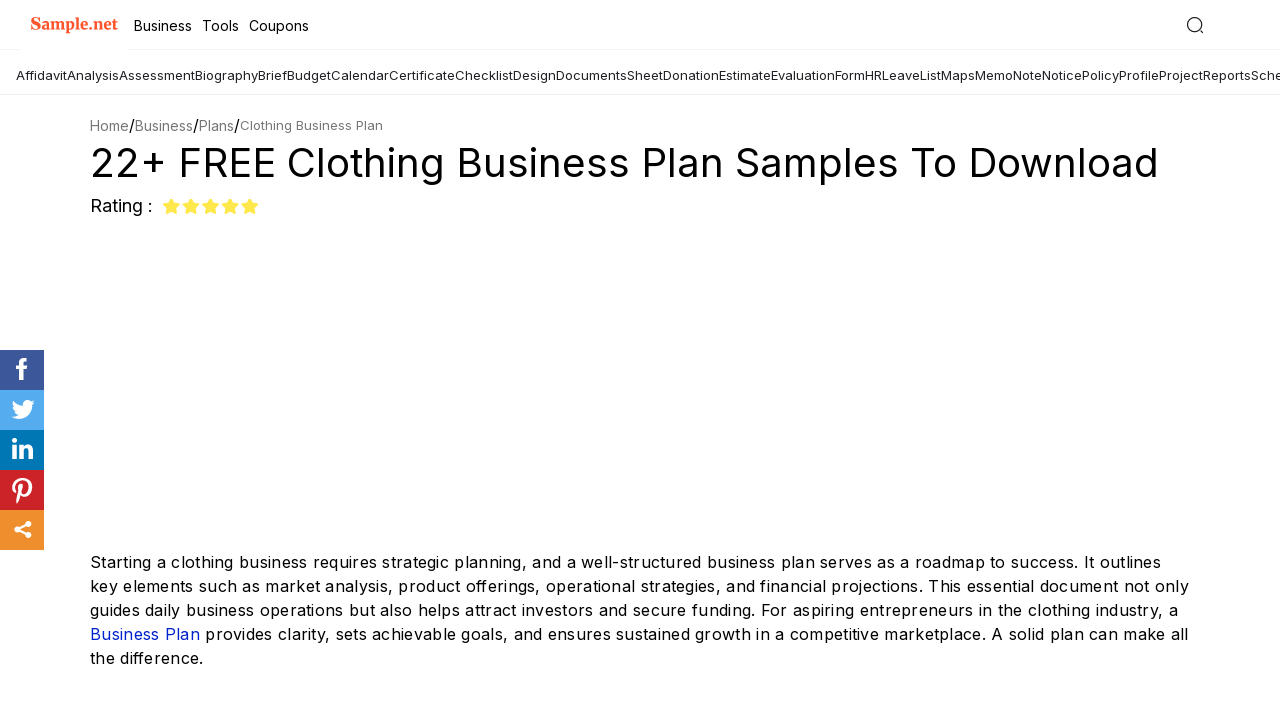

--- FILE ---
content_type: text/html; charset=UTF-8
request_url: https://www.sample.net/business/plans/clothing-business-plan/
body_size: 41900
content:
<!DOCTYPE html>
<html lang="en">
<head>
    <meta charset="UTF-8">
	
            <meta name='robots' content='index, follow, max-image-preview:large, max-snippet:-1, max-video-preview:-1' />
    	
    <meta name="robots" content="max-image-preview:large">
    <meta name="viewport" content="width=device-width, initial-scale=1">
    <meta http-equiv="X-UA-Compatible" content="ie=edge">
    <link rel="dns-prefetch" href="https://www.google-analytics.com/">
    <link rel="icon" href="https://images.sample.net/favicon.ico" />
    <link rel="shortcut" href="https://images.sample.net/images/snet-icon.png" />
    <link rel="apple-touch-icon" href="https://images.sample.net/images/snet-icon.png">

    <title>22+ FREE Clothing Business Plan Samples to Download</title><meta name="description" content="Create a winning clothing business plan with essential elements like target market, financials, and marketing strategy to ensure your brand&#039;s success." />
<link rel="canonical" href="https://www.sample.net/business/plans/clothing-business-plan/" /><style>.fileformat-bodysection ul li a,a:focus,a:hover{text-decoration:none}.fileformat-bodysection ul li h4:hover,a,a:hover,header .nav-bar .main-nav ul li:hover a{color:#ff7400}a,a:focus,a:hover,button,header .nav-bar .search-sec .search-field:focus{outline:0}.sec h3,h2,h2.sec-title{font-size:30px}.btn,.step ul li,p{letter-spacing:.3px}body{margin:0;padding:60px 0 0;position:relative;min-height:100vh;float:left;width:100%;font-family:arial}header{position:fixed;background:#0d1249;top:80px;width:100%;height:60px;border-bottom:2px solid #3d416d;z-index:2}*,:after,:before{-webkit-box-sizing:border-box;box-sizing:border-box}h1,h2,h3,h4,h5,h6,ul{margin:0;padding:0}h3{font-size:23px;margin-bottom:16px}h3+p{margin-bottom:32px}figure{margin:0}li,ul{list-style:none}p{font-size:16px;color:#000;line-height:24px;margin:0 0 20px;padding:0}a,button,input[type=submit]{cursor:pointer}.icon{background:url(https://images.sample.net/images/sample-icons-1.svg) no-repeat}.container{width:1100px;margin:0 auto}.btn{background:#ff7400;color:#fff;padding:10px 40px;font-size:14px;text-align:center;text-transform:capitalize;display:inline-block}.banner-sec,header .logo a{display:-webkit-box;display:-ms-flexbox}.btn:hover{box-shadow:0 2px 6px rgba(0,0,0,.2);-webkit-box-shadow:0 2px 6px rgba(0,0,0,.2);color:#fff}header.header-gradient{background:#0d1249;background:-webkit-gradient(linear,left top,left bottom,color-stop(42%,rgba(13,18,73,.885592)),color-stop(65%,rgba(38,45,123,.972426)));background:linear-gradient(180deg,rgba(13,18,73,.885592) 42%,rgba(38,45,123,.972426) 65%)}.main-content .table-nums span::before,header .menu-btn,header .nav-bar .main-nav .close-mark,header .nav-bar .search-sec i.search-close{display:none}header .logo{float:left;height:60px}header .logo a{float:left;height:inherit;display:flex;-webkit-box-align:center;-ms-flex-align:center;align-items:center}header .nav-bar{float:right}header .nav-bar .main-nav{float:left}header .nav-bar .main-nav ul{margin:0 -18px;float:right}header .nav-bar .main-nav ul li{float:left;position:relative;cursor:pointer}header .nav-bar .main-nav ul li a{display:inline-block;padding:0 18px;line-height:60px;font-size:13px;color:#fff;text-transform:capitalize}header .nav-bar .main-nav ul li:hover{background:#060924}header .nav-bar .main-nav ul li:hover .drop-down{display:block}.main-category h1,header .nav-bar .main-nav ul li:hover .drop-down li a{color:#fff}header .nav-bar .main-nav ul li:hover .drop-down li a:hover{color:#ff7400;border-bottom:1px solid #ff7400}header .nav-bar .main-nav ul .drop-down{position:absolute;top:60px;background:#060924;width:160px;display:none;padding:15px 0 0}header .nav-bar .main-nav ul .drop-down li{margin-bottom:20px}header .nav-bar .main-nav ul .drop-down li a{line-height:inherit}header .nav-bar .search-sec{float:right;line-height:60px;margin-left:30px}header .nav-bar .search-sec .search-field{width:0;height:26px;opacity:0;border:0;border-radius:2px;letter-spacing:.3px;margin-top:0;-webkit-transition:.4s;transition:.4s;padding:0}header .nav-bar .search-sec .search-field.active{width:200px;opacity:1;padding-left:12px}header .nav-bar .search-sec .search-icon{height:22px;width:20px;border:0;background-position:-141px 3px;cursor:pointer;position:relative;top:5px}.banner-sec{background:url(../images/home-banner.png) no-repeat #0d1249;width:100%;height:485px;display:flex;-webkit-box-align:center;-ms-flex-align:center;align-items:center;background-position:calc(100% - 60px) 70px}.banner-sec .content{color:#fff;padding-top:66px}.banner-sec .content h1{font-size:42px;font-weight:400;margin-bottom:33px}.banner-sec .content .btn{font-size:18px;padding:18px 51px;min-width:220px;display:inline-block;border-radius:30px;font-weight:600}.single-page-banner{height:initial;padding:30px 0 0;background:#fff}.single-page-banner .content{padding:0}.main-category{height:263px;background:url(https://images.sample.net/images/home-banner.png) no-repeat #0d1249}.single-page-banner .content h1{font-size:40px;line-height:56px;text-transform:capitalize}.single-page-banner .single-page-banner-content{width:100%;margin-bottom:15px}.single-page-banner .single-page-banner-content h1{line-height:40px;margin-bottom:12px}.single-page-banner .single-page-banner-content span{font-size:18px}.add-feature-wrapper{display:flex;flex-wrap:wrap}.ad-section{width:496px;margin:0 20px 0 0;padding:0}figure.feature-image-sec{width:calc(100% - 516px);height:auto;margin:0;-webkit-border-radius:4px;-webkit-box-shadow:0 0 5px rgb(0 0 0 / 20%);box-shadow:0 0 5px rgb(0 0 0 / 20%);overflow:hidden;line-height:0}figure.feature-image-sec img{width:100%;height:auto}.table-content .table-content-inner{background:#f9f9fe;padding:30px 30px 34px;border:5px solid #e7e7fd;margin-bottom:36px}.table-content .table-content-inner h2{font-size:23px;line-height:24px;margin-bottom:11px}.main-content .review-inner ul li a:hover h5,.main-content .review-inner ul li a:hover+a h5{text-decoration:underline}.main-content .table-nums .table-para:before{content:'';display:inline-block;content:'';background:url(https://images.sample.net/images/sample-icons.svg) -289px -234px no-repeat;width:58px;height:48px;position:absolute;top:39px;left:-2px}.first-block{margin-bottom:45px}.sec h3{text-align:center;margin-bottom:30px;color:#363636}h2.sec-title{line-height:47px;margin-bottom:25px;color:#363636;font-weight:400;text-transform:capitalize}.singlepage-firstblock{padding-top:24px;margin-bottom:40px}.table-content .table-content-inner h3{display:block;font-size:15px;line-height:30px;padding:0 24px;position:relative;margin:0;font-weight:400}.table-content .table-content-inner h3 a{color:#000;padding:4px}.table-content .table-content-inner h3 a:hover{background:#e9e9fe}.table-content .table-content-inner h3:before{display:inline-block;content:'';background:url(https://images.sample.net/images/sample-icons.svg) -148px -233px no-repeat;width:15px;height:15px;position:absolute;top:7px;left:0}.main-content .table-sec-inner{background:#fff;padding:33px 29px 33px 56px;border:5px solid #e7e7fd;margin-bottom:95px;-webkit-box-shadow:15px 10px 27px rgba(235,234,255,.6);box-shadow:15px 10px 27px rgba(235,234,255,.6);background:linear-gradient(94deg,#fff 62%,#f4f4ff 80%)}.main-content .table-sec-inner span{display:block;font-size:16px;line-height:24px;margin:0 28px;position:relative;border-bottom:2px solid #dedede;padding:13px 0 11px}.main-content .table-sec-inner span:before{content:'';display:inline-block;content:'';background:url(https://images.sample.net/images/sample-icons.svg) -191px -236px no-repeat;width:20px;height:20px;position:absolute;top:14px;left:-38px}.fileformat-bodysection ul li:last-child,.main-content .table-sec-inner span:last-child{border-bottom:0}.main-content .table-nums .table-para{font-size:20px;line-height:35px;font-style:italic;margin:0;position:relative;padding:34px 95px}.main-content .table-nums span b{display:inline-block;background:#6d69fb;width:20px;height:20px;position:absolute;top:14px;left:-38px;text-align:center;color:#fff;border-radius:50%;font-size:14px;line-height:20px}.main-content .sample-title{font-size:23px;position:relative;padding:0 34px;margin-bottom:24px}.main-content .sample-title:before{content:'';display:inline-block;content:'';width:23px;height:23px;background:url(https://images.sample.net/images/sample-icons.svg) -240px -237px no-repeat;position:absolute;top:1px;left:0}.main-content .sample-para{margin-bottom:39px}.main-content .review-inner{overflow-x:hidden}.main-content .review-inner ul{margin:0 -42px;text-align:center;display:-webkit-box;display:-ms-flexbox;display:flex;-ms-flex-wrap:wrap;flex-wrap:wrap}.main-content .review-inner ul li{width:25%;padding:0 42px;margin-bottom:58px}.main-content .review-inner ul li a figure{width:212px;border:2px solid #ff7400;margin:0 auto 25px;-webkit-box-shadow:9px 8px 20px rgba(2,2,2,.15);box-shadow:0 0 3px rgba(0,0,0,.3)}.main-content .review-inner ul li a figure img,.single-page-documents ul li .single-page-inner figure img{max-width:100%;display:block}.main-content .review-inner ul li h5{font-size:15px;line-height:23px;color:#0073b9;font-weight:400;text-align:center;text-transform:capitalize;margin-bottom:10px;height:44px;overflow:hidden}.main-content .review-inner ul li p{height:53px;overflow:hidden;font-size:13px;line-height:18px;color:#464646}.main-content .review-inner ul li i.icon{display:block;width:80px;height:15px;background-position:0 -235px;margin:0 auto 10px}.main-content .review-inner ul .single-btn,.single-page-documents ul li .single-btn{border-radius:30px}@media only screen and (max-width:1500px){.side-img{display:none}}@media only screen and (max-width:1024px){.container,.main-content .review-inner ul li{padding:0 15px}.container{width:100%}.banner-sec{height:416px;background:#0d1249}.banner-sec .content{padding:0}.main-content .review-inner ul{margin:0 -15px}.tags-sec ul{overflow-x:auto;display:-webkit-box;display:-ms-flexbox;display:flex;-webkit-box-align:center;-ms-flex-align:center;align-items:center;-ms-flex-preferred-size:initial;flex-basis:initial;-webkit-box-flex:0;-ms-flex:0 0 auto;flex:0 0 auto}.tags-sec::-webkit-scrollbar{background:0;width:0;display:none;-ms-overflow-style:none;overflow:-moz-scrollbars-none}.single-page-banner .single-page-banner-content{width:initial}.sticky-share{display:none}}@media only screen and (max-width:814px){body{padding:45px 0 0}header{height:45px}header .container{padding:0}header .main-header{height:inherit;display:-webkit-box;display:-ms-flexbox;display:flex;-webkit-box-pack:justify;-ms-flex-pack:justify;justify-content:space-between}header .menu-btn{display:block;float:left;border:0;height:45px;width:48px;background-position:15px -396px}header .menu-btn.close-mark{background:url(https://images.sample.net/images/sample-icons-1.svg) -24px -397px no-repeat #050924}header .logo{height:45px;margin-left:-14px}header .nav-bar .search-sec{line-height:45px;margin:0 10px 0 0}header .nav-bar .search-sec .search-field{top:11px;right:35px;height:25px;position:absolute}header .nav-bar .main-nav{position:fixed;width:250px;left:-250px;height:100vh;background:#050924;margin:0;opacity:0;visibility:hidden;-webkit-transition:.3s;transition:.3s;overflow-y:auto;top:43px}header .nav-bar .main-nav ul{margin:0;width:100%;padding:14px 0}header .nav-bar .main-nav ul li{float:left;text-align:initial;margin:0 25px;padding:0;border-bottom:1px solid #383a4f;width:calc(100% - 50px)}header .nav-bar .main-nav ul li a{line-height:39px;font-size:15px;display:block;width:175px}header .nav-bar .main-nav ul li.main-nav-inner .drop-down li::after,header .nav-bar .main-nav ul li:hover .drop-down{display:none}header .nav-bar .main-nav ul li span.arr-icon{content:'';width:10px;height:11px;display:inline-block;position:absolute;z-index:99;right:0;top:16px;background:url(https://images.sample.net/images/sample-icons-1.svg) -293px -308px no-repeat}header .nav-bar .main-nav ul li span.arr-icon.in{-webkit-transform:rotate(90deg);transform:rotate(90deg)}header .nav-bar .main-nav ul li span.arr-icon:hover .drop-down,header .nav-bar .main-nav ul li.main-nav-inner .drop-down.dd{display:block}header .nav-bar .main-nav ul li.main-nav-inner{position:relative}header .nav-bar .main-nav ul li.main-nav-inner .drop-down{position:relative;top:0;left:0;width:100%;background:0;z-index:10;margin:0;padding:0 0 15px 10px}header .nav-bar .main-nav ul li.main-nav-inner .drop-down li{border:0;margin:0;line-height:34px}header .nav-bar .main-nav ul li.main-nav-inner .drop-down li a{width:100%;margin:0}header .nav-bar .main-nav.active{left:0;opacity:1;visibility:visible}.main-content .review-inner ul li{width:50%}.main-content .review-inner ul li figure{margin:0 auto 25px}.main-content .review-inner ul li .table-sec-inner{margin-bottom:45px}.banner-sec{height:330px}.banner-sec .content .btn{min-width:160px;font-size:16px;padding:14px 51px}h2.sec-title{font-size:27px;line-height:27px}.single-page-banner .single-page-banner-content{text-align:left;width:100%}.main-content .table-sec-inner{margin-bottom:60px}.first-block{margin-bottom:35px}.singlepage-firstblock{padding-top:25px}}.single-page-documents h2,.single-post-sec h2{font-size:30px;line-height:47px;font-weight:500;text-transform:capitalize}@media only screen and (max-width:640px){.banner-sec .content .btn,.first-block .paragraph p,.main-content .review-inner ul li p{display:none}.container{padding:0 10px}h3{font-size:20px;margin-bottom:16px;font-weight:400;line-height:27px}h3+p{margin-bottom:22px}header .menu-btn{background-position:10px -396px}header .nav-bar .search-sec .search-field{opacity:0;visibility:hidden;position:absolute;top:-45px;right:0;width:100%;border:0;height:45px;border-bottom:1px solid #f1f1f1;padding-left:40px}.fileformat-bodysection ul li{width:50%!important;padding:0 10px}header .nav-bar .search-sec .search-field.active{top:0;width:100%;border-radius:0;opacity:1;visibility:visible;padding-left:40px}header .nav-bar .search-sec .search-field.active+.search-icon{position:absolute;right:initial;left:10px;top:11px;background-position:-186px 3px}header .nav-bar .search-sec i.search-close.in{display:inline-block;width:16px;height:16px;position:absolute;top:14px;right:10px;background-position:-77px -410px}.banner-sec{height:175px}.banner-sec .content h1{font-size:36px;margin:0}.single-page-banner .content h1{font-size:25px;line-height:32px}.table-content .table-content-inner{margin-bottom:20px}.first-block.singlepage-firstblock .paragraph p{display:block}.main-content .sample-title:before{background-position:-240px -238px}.main-content .sample-title{font-size:20px;font-weight:600}.main-content .table-sec-inner{margin-bottom:30px;padding:40px 30px 45px}.single-post-sec .single-post-inner ul li{padding:0 10px;width:100%}.main-content .table-sec-inner span{font-size:14px}.main-content .table-nums .table-para{text-align:center;font-size:16px;padding:85px 0 0}.main-content .table-nums .table-para:before{top:10px;left:50%;margin-left:-29px}.main-content .review-inner ul{margin:0 -10px}.main-content .review-inner ul li{padding:0 10px;margin-bottom:50px}}.related-tags{padding:36px 0 42px;display:-webkit-box;display:-ms-flexbox;display:flex;-ms-flex-wrap:wrap;flex-wrap:wrap}.related-tags .related-title{font-size:14px;line-height:22px;letter-spacing:.2px;text-transform:capitalize;display:block;width:70px;font-weight:600}.related-tags .related-inner{padding:31px 34px 33px;background:#f7f5fb;border:2px solid #c9c6ee;display:-webkit-box;display:-ms-flexbox;display:flex;align-items:baseline}.related-tags .related-inner .related-main{width:calc(100% - 75px)}.related-tags .related-inner .related-main ul{margin-bottom:2px}.related-tags .related-inner .related-main ul li{display:inline}.related-tags .related-inner .related-main ul li a{font-size:13px;color:#20276f;line-height:24px;font-weight:600}.single-post-sec{width:100%;float:left;padding-bottom:78px}.single-post-sec h2{margin-bottom:37px}.single-post-sec .single-post-inner{max-width:860px}.single-post-sec .single-post-inner ul{margin:0 -24px;display:-webkit-box;display:-moz-box;display:-ms-flexbox;display:-webkit-flex;display:flex;flex-wrap:wrap}.single-post-sec .single-post-inner ul li.single-inner-content-sec{width:calc(100% - 550px)}.single-post-sec .single-post-inner ul li{padding:0 24px}.single-post-sec .single-post-inner ul li figure{width:320px;overflow:hidden}.single-post-sec .single-post-inner ul li figure img{max-width:100%;-webkit-box-shadow:9px 8px 20px rgba(2,2,2,.15);box-shadow:9px 8px 20px rgba(2,2,2,.15);border:2px solid #ff7300}.single-post-sec .single-post-inner ul li p{max-height:120px;overflow:hidden;margin-bottom:28px}.single-post-sec .single-post-inner ul li .single-formats span{display:block;font-size:15px;line-height:27px}.single-post-sec .single-post-inner ul li .single-formats span a{color:#262d7b;font-weight:600;font-size:14px}.single-page-documents{width:100%;float:left}.single-page-documents h2{color:#363636;border-bottom:5px solid #ff7400;display:inline-block;margin-bottom:54px}.single-page-documents ul{margin:0 -45px;display:-webkit-box;display:-moz-box;display:-ms-flexbox;display:-webkit-flex;display:flex;flex-wrap:wrap}.single-page-documents ul li{width:25%;padding:0 45px;margin-bottom:70px}.single-page-documents ul li .single-page-inner{text-align:center}.single-page-documents ul li .single-page-inner figure{border:2px solid #ff7400;-webkit-box-shadow:9px 8px 20px rgba(2,2,2,.15);box-shadow:9px 8px 20px rgba(2,2,2,.15);margin-bottom:24px}.single-page-documents ul li .single-page-inner h5{font-size:15px;line-height:23px;color:#0073b9;font-weight:400;text-align:center;text-transform:capitalize;margin-bottom:8px;height:46px;overflow:hidden}.modal{position:fixed;top:0;right:0;bottom:0;left:0;background:rgba(0,0,0,.6);height:100vh;overflow:auto;z-index:99;cursor:zoom-out}.inner-popup .content{width:1200px;margin:60px auto;cursor:initial;position:relative;overflow:auto}.inner-popup .modal-header{width:100%;float:left;min-height:40px;background:#f5f5f5;border-radius:4px 4px 0 0}.inner-popup .modal-scrolled.modal-header{position:fixed;top:0;z-index:99;width:1200px}.inner-popup .modal-body{background:#f5f5f5;padding:8px 0 40px;border-radius:0 0 4px 4px;float:left;width:100%;height:100vh}body.hidden{overflow:hidden}.modal .close{display:block;width:32px;height:32px;position:absolute;top:10px;right:10px;background-color:#222;background-position:-32px -402px;border-radius:50%;border:0;padding:0 10px;font-size:13px;font-weight:600;line-height:29px}@media only screen and (max-width:1440px){.inner-popup .modal-header{min-height:30px}.single-post-sec h2{font-size:28px;margin-bottom:25px}.single-page-documents h2{font-size:28px}}@media only screen and (max-width:1024px){.container,.single-page-documents ul li,.single-post-sec .single-post-inner ul li{padding:0 15px}.ad-section{width:calc(50% - 20px)}figure.feature-image-sec{width:50%}.inner-popup .content,.inner-popup .modal-scrolled.modal-header{width:calc(100% - 40px)}.container{width:100%}.single-page-documents ul,.single-post-sec .single-post-inner ul{margin:0 -15px}}@media only screen and (max-width:814px){.single-post-sec .single-post-inner ul li.single-inner-content-sec{width:calc(100% - 350px)}.single-post-sec h2{margin-bottom:25px}body{padding:45px 0 0}header{height:45px}header .container{padding:0}header .main-header{height:inherit;display:-webkit-box;display:-ms-flexbox;display:flex;-webkit-box-pack:justify;-ms-flex-pack:justify;justify-content:space-between}header .menu-btn{display:block;float:left;border:0;height:45px;width:48px;background-position:15px -396px}header .menu-btn.close-mark{background:url(https://images.sample.net/images/sample-icons-1.svg) -24px -397px no-repeat #050924}header .logo{height:45px;margin-left:-14px}header .nav-bar .search-sec{line-height:45px;margin:0 10px 0 0}header .nav-bar .search-sec .search-field{top:11px;right:35px;height:25px;position:absolute}header .nav-bar .main-nav{position:fixed;width:250px;left:-250px;height:100vh;background:#050924;margin:0;opacity:0;visibility:hidden;-webkit-transition:.3s;transition:.3s;overflow-y:auto;top:43px}header .nav-bar .main-nav ul{margin:0;width:100%;padding:14px 0}header .nav-bar .main-nav ul li{float:none;text-align:initial;margin:0 25px;padding:0;border-bottom:1px solid #383a4f}header .nav-bar .main-nav ul li a{line-height:39px;font-size:15px}header .nav-bar .main-nav ul li span.arr-icon{content:'';width:20px;height:20px;display:inline-block;position:absolute;right:0;top:10px;background:url(https://images.sample.net/images/sample-icons-1.svg) -292px -303px no-repeat}header .nav-bar .main-nav ul li.main-nav-inner{position:relative}header .nav-bar .main-nav ul li.main-nav-inner .drop-down{position:absolute;top:40px;left:0;width:100%;background:red;z-index:10}header .nav-bar .main-nav ul li.main-nav-inner .drop-down li{border:0}header .nav-bar .main-nav ul li.main-nav-inner .drop-down li::after{display:none}header .nav-bar .main-nav.active{left:0;opacity:1;visibility:visible}.single-page-documents ul li .single-btn{padding:10px 25px}.related-tags .related-title{height:80px}.single-post-sec{padding-bottom:66px}.single-page-documents h2{font-size:22px;border-bottom:3px solid #ff7400;line-height:30px}.single-page-documents ul li{width:33.33%}}@media only screen and (max-width:640px){.main-content .sample-title,.single-post-sec h2,h3{font-weight:400}.ad-section,.single-page-documents ul li .single-page-inner i.icon{display:none}.single-page-documents ul li figure,.single-post-sec .single-post-inner ul li figure,.single-post-sec .single-post-inner ul li.single-inner-content-sec,.single-post-sec .single-post-inner ul li.single-inner-fig-sec,figure.feature-image-sec{width:100%}.inner-popup .content{width:calc(100% - 30px)}.container{padding:0 10px}h3{font-size:20px;margin-bottom:16px;line-height:27px}h3+p{margin-bottom:22px}header .menu-btn{background-position:10px -396px}header .nav-bar .search-sec .search-field{opacity:0;visibility:hidden;position:absolute;top:-45px;right:0;width:100%;border:0;height:45px;border-bottom:1px solid #f1f1f1;padding-left:40px}header .nav-bar .search-sec .search-field.active{top:0;width:100%;border-radius:0;opacity:1;visibility:visible;padding-left:40px}header .nav-bar .search-sec .search-field.active+.search-icon{position:absolute;right:initial;left:10px;top:11px;background-position:-186px 3px}header .nav-bar .search-sec i.search-close.in{display:inline-block;width:16px;height:16px;position:absolute;top:14px;right:10px;background-position:-77px -410px}.single-post-sec h2{font-size:24px;margin-bottom:20px;line-height:28px}.related-tags{padding-bottom:20px}.single-post-sec{padding-bottom:40px}.single-post-sec .single-post-inner{text-align:center}.single-page-documents ul,.single-post-sec .single-post-inner ul{margin:0 -10px}.single-post-sec .single-post-inner ul li{padding:0 10px;width:100%}.single-post-sec .single-post-inner ul li figure{margin-bottom:20px}.single-page-documents h2{font-weight:400;border:0;margin-bottom:20px}.single-page-documents ul li{padding:0 10px;width:50%;margin-bottom:40px}.single-page-documents ul li .single-btn{padding:8px 14px!important}.single-page-documents ul li .single-page-inner figure{margin-bottom:15px}}@media only screen and (max-width:480px){.banner-sec .content h1{font-size:30px}.single-page-banner{height:initial}.single-page-banner .content h1{font-size:20px;line-height:27px;margin-bottom:3px}.main-content .sample-title{font-size:19px;line-height:24px;font-weight:400;padding-right:0}.main-content .sample-title::before{top:0}.fileformat-bodysection ul li{width:100%!important;padding:0}.main-content .table-sec-inner{margin-bottom:40px;padding:36px 25px 40px}.main-content .table-sec-inner span{font-size:14px;margin:0 0 0 28px}.table-sec .table-sec-inner{padding:20px 30px}.table-content .table-content-inner{padding:34px 15px 24px}.table-content .table-content-inner h3{font-size:14px;margin-bottom:15px;line-height:21px}.table-content .table-content-inner h3::before{top:3px}.btn,.related-tags .related-inner .related-main ul li a,.related-tags .related-inner ul li a,.related-tags .related-title{font-size:13px}.inner-popup .modal-scrolled.modal-header{width:calc(100% - 30px)}.btn{padding:7px 24px}.single-post-sec .single-post-inner ul li figure{margin:0 auto 20px}.singlepage-firstblock{padding-top:24px;margin-bottom:25px}.single-page-documents h2{font-size:18px;line-height:24px}.single-page-documents ul li .single-page-inner h5{font-size:13px;line-height:19px;height:42px}.single-post-sec .single-post-inner ul li.single-inner-content-sec{width:100%}.related-tags .related-inner{padding:31px 15px 33px}.single-post-sec h2{font-size:21px}}.loadmore{margin:20px auto 85px;padding:0;width:200px;height:49px;background:url(https://images.template.net/images/loading-ani.svg) 0 -74px no-repeat}.popup-container{width:90%;margin:0 auto}p img{max-width:100%;height:auto}.aligncenter{margin:0 auto;display:block}.step ul{margin-left:30px;margin-bottom:30px}.step ul li{font-size:16px;color:#000;line-height:24px;margin:0 0 20px;padding:0;list-style:disc}.fileformat-bodysection{width:100%;float:left;padding-bottom:60px}.fileformat-bodysection ul{padding:0;margin:0 -15px;list-style:none}.fileformat-bodysection ul li{width:33.33%;float:left;padding:0 15px;margin-bottom:18px}.fileformat-bodysection ul li a:hover{text-decoration:underline;color:#ff7400}.fileformat-bodysection ul li h4{margin:0;font-size:16px;font-weight:500;color:#000;letter-spacing:.3px;background:url(https://images.freecreatives.com/images/img/list-icon.svg) 0 7px no-repeat;padding-left:12px;line-height:24px;overflow:hidden}</style>        <!-- Facebook Meta Tags -->
    <meta property="og:url" content="https://www.sample.net/business/plans/clothing-business-plan/">
    <meta property="og:type" content="website">
    <meta property="og:title" content="22+ FREE Clothing Business Plan Samples to Download">
    <meta property="og:description" content="Create a winning clothing business plan with essential elements like target market, financials, and marketing strategy to ensure your brand's success.">
    <meta property="og:image" content="https://images.sample.net/wp-content/uploads/2022/08/Baby-Clothing-Business-Plan-Google-Docs-12-19-2024_11_15_AM.png">

    <!-- Twitter Meta Tags -->
    <meta name="twitter:card" content="summary_large_image">
    <meta property="twitter:domain" content="sample.net">
    <meta property="twitter:url" content="https://www.sample.net/business/plans/clothing-business-plan/">
    <meta name="twitter:title" content="22+ FREE Clothing Business Plan Samples to Download">
    <meta name="twitter:description" content="Create a winning clothing business plan with essential elements like target market, financials, and marketing strategy to ensure your brand's success.">
    <meta name="twitter:image" content="https://images.sample.net/wp-content/uploads/2021/12/Clothing-Business-Plan.png">

    <script>!function(e){"use strict";function t(e,t,n){e.addEventListener?e.addEventListener(t,n,!1):e.attachEvent&&e.attachEvent("on"+t,n)}function n(t,n){return e.localStorage&&localStorage[t+"_content"]&&localStorage[t+"_file"]===n}function o(t,o){if(e.localStorage&&e.XMLHttpRequest)n(t,o)?r(localStorage[t+"_content"]):a(t,o);else{var i=l.createElement("link");i.href=o,i.id=t,i.rel="stylesheet",i.type="text/css",l.getElementsByTagName("head")[0].appendChild(i),l.cookie=t}}function a(e,t){var n=new XMLHttpRequest;n.open("GET",t,!0),n.onreadystatechange=function(){4===n.readyState&&200===n.status&&(r(n.responseText),localStorage[e+"_content"]=n.responseText,localStorage[e+"_file"]=t)},n.send()}function r(e){var t=l.createElement("style");t.setAttribute("type","text/css"),l.getElementsByTagName("head")[0].appendChild(t),t.styleSheet?t.styleSheet.cssText=e:t.innerHTML=e}var l=e.document,i=function(e,t,n){function o(e){return l.body?e():void setTimeout(function(){o(e)})}function a(){i.addEventListener&&i.removeEventListener("load",a),i.media=n||"all"}var r,i=l.createElement("link");if(t)r=t;else{var s=(l.body||l.getElementsByTagName("head")[0]).childNodes;r=s[s.length-1]}var c=l.styleSheets;i.rel="stylesheet",i.href=e,i.media="only x",o(function(){r.parentNode.insertBefore(i,t?r:r.nextSibling)});var d=function(e){for(var t=i.href,n=c.length;n--;)if(c[n].href===t)return e();setTimeout(function(){d(e)})};return i.addEventListener&&i.addEventListener("load",a),i.onloadcssdefined=d,d(a),i};"undefined"!=typeof exports?exports.loadCSS=i:e.loadCSS=i,e.loadLocalStorageCSS=function(a,r){n(a,r)||l.cookie.indexOf(a)>-1?o(a,r):t(e,"load",function(){o(a,r)})}}(this);</script>
    
    <!-- Preloading and loading the stylesheet -->
    <link rel="preload" href="https://www.sample.net/wp-content/themes/samplenet/css/inner-ex-min3.css" as="style">
    <link rel="stylesheet" href="https://www.sample.net/wp-content/themes/samplenet/css/inner-ex-min3.css">

    <!-- Font optimization using local storage -->
    <script id="loadcss__webfonts">
        loadLocalStorageCSS("design-webfonts", "https://images.sample.net/webfonts.css");
    </script>

    <link href="https://fonts.googleapis.com/css2?family=Inter:wght@400;500;600;700;800&display=swap" rel="stylesheet" />
            <script async src="https://www.googletagmanager.com/gtag/js?id=G-YFDYKTQHR0"></script>
        <script>
            window.dataLayer = window.dataLayer || [];
            function gtag(){dataLayer.push(arguments);}
            gtag('js', new Date());
            gtag('config', 'G-YFDYKTQHR0');
        </script>
    
    <script type="application/ld+json">{"@context":"http://schema.org","@type":"BlogPosting","mainEntityOfPage":"https://www.sample.net/business/plans/clothing-business-plan/","headline":"22+ FREE Clothing Business Plan Samples to Download","datePublished":"2021-12-02T05:07:29+00:00","dateModified":"2024-12-19T07:04:11+00:00","image":{"@type":"ImageObject","url":"https://images.sample.net/wp-content/uploads/2021/12/Clothing-Business-Plan.png"},"publisher":{"@type":"Organization","name":"sample.net","logo":{"@type":"ImageObject","url":"https://images.sample.net/images/snet-icon.png","height":"55","width":"215"}},"description":"Starting a clothing business requires strategic planning, and a well-structured business plan serves as a roadmap to success. It outlines key elements such as market analysis, product offerings, operational&hellip;"}</script><script type="application/ld+json">{"@context":"https://schema.org","@type":"Organization","url":"https://www.sample.net/","logo":"https://images.sample.net/images/snet-icon.png"}</script><script type="application/ld+json">
            {
                "@context": "https://schema.org",
                "@type": "BreadcrumbList",
                "itemListElement": [
                    {"@type": "ListItem","position": 1,"item": {"@id": "https://www.sample.net","name": "sample.net"}},
                    {"@type": "ListItem","position": 2,"item": {"@id": "https://www.sample.net/business/","name": "Business"}},{"@type": "ListItem","position": 3,"item": {"@id": "https://www.sample.net/business/plans/","name": "Plans"}},
                    {"@type": "ListItem","position": 4,"item": {"@id": "https://www.sample.net/business/plans/clothing-business-plan/","name": "22+ FREE Clothing Business Plan Samples to Download"}}
                ]
            }
        </script>

    <script async src="https://pagead2.googlesyndication.com/pagead/js/adsbygoogle.js?client=ca-pub-8812391281658222"
    crossorigin="anonymous"></script>
    <script type = "text/javascript"> 
        (function () { 
        window.advBidxc = window.advBidxc || {}; 
        window.advBidxc.customerId = "8CU34LPVG"; 
        window.advBidxc.domain = window.location.hostname; 
        window.advBidxc.version = 5.1; 
        window.advBidxc.startTime = new Date().getTime(); 
        function loadScript(tagSrc) { 
        var scriptTag = document.createElement('script'), 
        placeTag = document.getElementsByTagName("script")[0]; 
        scriptTag.type = 'text/javascript'; 
        scriptTag.async = true; 
        scriptTag.src = tagSrc; 
        placeTag.parentNode.insertBefore(scriptTag, placeTag);} 
        var mnSrc = 'https://hbx.media.net/bidexchange.js?cid=' +  
        window.advBidxc.customerId + 
        "&version=" + window.advBidxc.version + '&dn=' +  
        window.advBidxc.domain; 
        loadScript(mnSrc); })(); 
    </script>
    <style>header .nav-bar .main-nav ul li:hover a{color:#ffff}.toolls-more-list{left:0;top:100%;z-index:1000}header .nav-bar .search-sec .search-field:focus{outline:0}header{background:#ffff;top:0;width:100%;height:50px;border-bottom:1px solid #f2f3f6;z-index:100;position:fixed}.menu li,.navbar .menu li,body{position:relative;font-family:Inter}header .top1-container{width:100%;display:flex;align-items:center;height:50px;justify-content:space-between}header .top1-container .site-logo{padding:10px;display:flex;align-items:center;justify-content:center;background:#ffff}header .top1-container .site-logo span.logo-title{font-size:18px;line-height:18.5px;padding:0;font-weight:600;color:#fd552c;margin:0!important}.left-doc-header,.right-doc-header{padding:0;width:100%;display:flex;box-sizing:border-box}.right-doc-header{align-items:center;margin:0 70px 0 0;gap:20px;flex-direction:row-reverse}.left-doc-header{align-items:center;margin:0;gap:10px;padding:0 0 0 20px}.navbar .menu li a,.toolls-more-list li a,.toolls-secondary-menu ul li a{color:#1f2124;text-decoration:none}.navbar .menu li a,.navbar .menu.active li{padding:10px}.fas.fa-angle-right,.menu li,.navbar .menu li{font-size:15px}.sub-menu li a:hover{background-color:#fd552c;color:#fff!important;font-weight:400}.main-menu:hover .sub-menu,.menu li a,.navbar .main-menu:hover .sub-menu,.sub-menu li{display:block}.left-doc-header .navbar,.menu li:hover,.navbar,.navbar .menu li:hover,.sub-menu{background-color:#fff}.left-doc-header .navbar{display:flex;justify-content:space-between;align-items:center}.navbar .menu-toggle{color:#fff;font-size:20px;display:none;cursor:pointer}.navbar .menu{margin:0;display:flex;list-style-type:none;padding:0}.navbar .menu li:hover{border:4px}.navbar .menu li a:hover{color:#fd552c!important;font-weight:400}.menu-toggle.active{display:none}.doc-sidebar ul li a,.fileformat-bodysection ul li a,.menu li a,a:focus,a:hover{text-decoration:none}.menu,figure{margin:0}.menu.active,.toolls-more-list{position:absolute;background-color:#fff}.menu.active{display:block;top:0!important;left:0;width:100%;padding:20px}.navbar .menu li.main-menu a{font-size:12px;line-height:15px;font-family:Inter;font-weight:400}.group_search_with_filter{display:none;justify-content:flex-start;align-items:center;order:3;width:100%;gap:10px}#search-box-hero-banner-csr,.group_search_with_filter #search-box-csr{width:100%}.group_search_with_filter .search-box{order:unset;width:100%;margin:0 8px 0 0}.group_search_with_filter .search-box .search-box-input{font-size:14px;font-weight:400;line-height:14px}#search-box-hero-banner-csr .search-box .search-box-form button svg,.group_search_with_filter .search-box button svg,.search-box .search-box-form button svg,button.search-button-click svg{width:18px;height:18px}.search-box{display:flex;justify-content:space-between;align-items:center;background:#ffff;border-radius:99px;border:1px solid #EEEEEE;gap:8px;padding:8px 2px 8px 8px;gap:16px;height:72px}.search-box .search-box-form{flex:1;display:flex;align-items:center;position:relative;width:unset;background:0 0;border:none}.search-box .search-box-form .search-box-input{width:100%;border:none; outline:none;height:100%;padding-right:8px;background:0;font-size:12px;font-weight:400;line-height:21px}.search-box button{display:flex;justify-content:center;align-items:center;width:30px;border-radius:50%;border:none;cursor:pointer;min-width:30px;height:30px}.search-box button.icon-close{margin-right:16px;background:#e1e4e8}button.search-button-click{min-width:30px;display:flex;border:none;background-color:#fff;outline:0}.search-box .search-box-form button{min-width:30px;display:flex}.search-box .drop-down{padding:14px 16px 14px 18px}#search-box-hero-banner-csr{width:calc(100% - 200px);max-width:1028px}.toolls-more-button,input[type=submit]{cursor:pointer}.toolls-menubar{display:flex;align-items:center}.toolls-secondary-menu ul.toolls-more-list{display:none;overflow:unset!important;overflow-y:auto!important;flex-direction:column!important;height:300px;margin-top:1px;margin-left:-150px;border-radius:5px;border:1px solid #eee}.toolls-secondary-menu{padding:4px 20px 4px 30px;border-bottom:1px solid #eee;display:flex;flex-wrap:wrap;align-items:center;justify-content:flex-start;top:50px;z-index:99;background-color:#fff;position:fixed;width:100%}.toolls-secondary-menu ul{overflow:unset!important;list-style:none;cursor:pointer;display:flex;flex-wrap:nowrap;overflow-x:auto;gap:12px;-webkit-overflow-scrolling:touch;font-size:15px}.toolls-secondary-menu ul li{align-items:center;position:relative;padding:8px 4px;width:auto;display:flex;box-sizing:border-box}.toolls-secondary-menu ul li a{font-size:12px;line-height:14.52px;font-weight:400;white-space:nowrap;color:#1f2124}.toolls-secondary-menu ul li:hover{color:#fd552c!important;font-weight:400!important}.toolls-secondary-menu ul li a:hover{color:#fd552c!important;text-decoration:none}.toolls-secondary-menu ul::-webkit-scrollbar{height:3px}.toolls-secondary-menu ul::-webkit-scrollbar-thumb{background-color:#c3c3c3;border-radius:10px;padding-bottom:0}.toolls-secondary-menu ul::-webkit-scrollbar-track{background:#f1f1f1}.toolls-secondary-menu ul.toolls-more-list li a::after,a.toolls-more-button::after{content:''!important}.toolls-menu-list{display:flex;list-style:none;padding:0;margin:0}.toolls-menu-list>li{position:relative;white-space:nowrap}.toolls-more-list{display:none;list-style:none;border:1px solid #ccc;padding:0;margin:0}a.toolls-more-button:active+toolls-ul.more-list,a.toolls-more-button:focus+toolls-ul.more-list,a.toolls-more-button:hover+ul.toolls-more-list,li.toolls-more:active ul.toolls-more-list,li.toolls-more:focus ul.toolls-more-list,li.toolls-more:hover ul.toolls-more-list,ul.toolls-more-list:focus,ul.toolls-more-list:hover{display:block!important}.toolls-more-list li{padding:8px 12px}.toolls-more-list li:hover{background-color:#f0f0f0}.close-icon{font-size:28px;cursor:pointer;display:none}.close-icon.active{display:block;position:absolute;top:20px;right:20px}.close-icon.active,.menu.active{z-index:999}@media(max-width:1024px){header .top1-container .site-logo{padding:10px 10px 10px 0!important;font-size:22px!important}header .top1-container .site-logo span.logo-title{margin:0!important}.left-doc-header{gap:0;padding:0 0 0 20px;flex-direction:row-reverse;justify-content:flex-end!important}.navbar .menu,.navbar .menu-toggle{background-color:#fff}.navbar .menu{flex-direction:column;position:absolute;top:60px;left:0;width:100%;display:none}.main-menu.active .sub-menu,.navbar .menu-toggle{display:block}.navbar .menu.active{display:flex;height:100vh;top:50px;padding:15px}.navbar .menu-toggle{height:30px;width:30px;font-size:24px;cursor:pointer;color:#1f2124}.main-menu{width:100%;border-bottom:1px solid #fffdfd}.right-doc-header{margin:0 20px 0 0!important}.toolls-secondary-menu{padding:0 10px 0 20px}.navbar .menu li a,.navbar .menu.active li{padding:5px}}@media(min-width:768px){.group_search_with_filter{order:3;width:100%;margin:0}.group_search_with_filter .search-box{order:unset;height:40px;width:100%;margin:0}.group_search_with_filter .search-box .drop-down{padding:8px 16px}.group_search_with_filter #btn-filter-mobile{display:none}}@media(max-width:768px){.toolls-secondary-menu{padding:4px 10px 4px 20px}.toolls-secondary-menu ul{padding-bottom:0!important}.toolls-secondary-menu ul li{padding:8px 0;flex:0 0 auto;width:auto;text-align:center}.toolls-secondary-menu ul li a{font-size:12px}}@media(min-width:769px){.toolls-secondary-menu{padding:4px 10px 4px 20px}.toolls-secondary-menu ul{flex-direction:row;justify-content:space-between}.toolls-secondary-menu ul li{width:auto}}@media(max-width:650px){.search-box button{height:24px!important;width:16px!important}.search-box{height:30px!important}.AI-image-support img{width:100%!important}}input:-webkit-autofill{background-color:transparent!important;color:inherit!important;box-shadow:0 0 0 1000px #fff inset!important;border:1px solid #ccc;transition:background-color 5000s ease-in-out}input:-webkit-autofill:focus{background-color:#fff!important;box-shadow:0 0 0 1000px #fff inset!important;outline:0}</style>
</head>

<body class="post-template-default single single-post postid-211329 single-format-standard">
    <header id="sticky-header">
        <div class="top1-container">
            <div class="left-doc-header">
            <div class="site-logo" id="site-logoo">
                <a href="https://www.sample.net" title="Home"><img src="https://images.sample.net/images/logo-figma-snet.svg" alt="Sample.net" class="logo-title"></a>
            </div>
                <nav class="navbar">
                    <div id="menu-toggle" class="menu-toggle" style="display:none">&#9776;</div>
                        <div class="frame-1699553507 mobile-menu" >
							<nav class="custom-menu-container"><ul id="menu-custom-header-menu" class="custom-menu"><li id="menu-item-392811" class="menu-item menu-item-type-taxonomy menu-item-object-category current-post-ancestor menu-item-392811"><a href="https://www.sample.net/business/">Business</a></li>
<li id="menu-item-392812" class="menu-item menu-item-type-post_type menu-item-object-page menu-item-392812"><a href="https://www.sample.net/tools">Tools</a></li>
<li id="menu-item-392813" class="menu-item menu-item-type-post_type menu-item-object-page menu-item-392813"><a href="https://www.sample.net/coupons">Coupons</a></li>
</ul></nav>						</div>
                </nav>
            </div>
            <div class="right-doc-header">
                <div class="group_search_with_filter">
                    <div id="search-box-csr" class="search-box-csr">
                        <div id="search-box" class="search-box">
                            <form class="search-box-form" action="https://www.sample.net" method="GET">
                                <input type="hidden" name="category" id="selected-category">
                                <input class="search-box-input" name="s" placeholder="Search here..." value="">
                                <button type="submit" aria-label="Search">
                                <svg width="18" height="18" viewBox="0 0 18 18" fill="none" xmlns="http://www.w3.org/2000/svg">
                                    <path d="M8.625 15.75C12.56 15.75 15.75 12.56 15.75 8.625C15.75 4.68997 12.56 1.5 8.625 1.5C4.68997 1.5 1.5 4.68997 1.5 8.625C1.5 12.56 4.68997 15.75 8.625 15.75Z" stroke="#1F2124" stroke-width="1.25" stroke-linecap="round" stroke-linejoin="round"/>
                                    <path d="M16.5 16.5L15 15" stroke="#1F2124" stroke-width="1.25" stroke-linecap="round" stroke-linejoin="round"/>
                                </svg>
                                </button>
                            </form>
                        </div>
                    </div>
                </div>
                <button type="submit" aria-label="Search" id="search-button-click" class="search-button-click">
                    <svg width="18" height="18" viewBox="0 0 18 18" fill="none" xmlns="http://www.w3.org/2000/svg">
                        <path d="M8.625 15.75C12.56 15.75 15.75 12.56 15.75 8.625C15.75 4.68997 12.56 1.5 8.625 1.5C4.68997 1.5 1.5 4.68997 1.5 8.625C1.5 12.56 4.68997 15.75 8.625 15.75Z" stroke="#1F2124" stroke-width="1.25" stroke-linecap="round" stroke-linejoin="round"/>
                        <path d="M16.5 16.5L15 15" stroke="#1F2124" stroke-width="1.25" stroke-linecap="round" stroke-linejoin="round"/>
                    </svg>
                </button>
            </div>
        </div>
                        <ul class="toolls-menu-list">
                    <li><a href="https://www.sample.net/affidavit/">Affidavit</a></li><li><a href="https://www.sample.net/analysis/">Analysis</a></li><li><a href="https://www.sample.net/assessment/">Assessment</a></li><li><a href="https://www.sample.net/biography/">Biography</a></li><li><a href="https://www.sample.net/brief/">Brief</a></li><li><a href="https://www.sample.net/budget/">Budget</a></li><li><a href="https://www.sample.net/calendar/">Calendar</a></li><li><a href="https://www.sample.net/certificate/">Certificate</a></li><li><a href="https://www.sample.net/checklists/">Checklist</a></li><li><a href="https://www.sample.net/design/">Design</a></li><li><a href="https://www.sample.net/document/">Documents</a></li><li><a href="https://www.sample.net/document/sheet/">Sheet</a></li><li><a href="https://www.sample.net/donation/">Donation</a></li><li><a href="https://www.sample.net/estimate/">Estimate</a></li><li><a href="https://www.sample.net/evaluation/">Evaluation</a></li><li><a href="https://www.sample.net/form/">Form</a></li><li><a href="https://www.sample.net/hr/">HR</a></li><li><a href="https://www.sample.net/leave/">Leave</a></li><li><a href="https://www.sample.net/list/">List</a></li><li><a href="https://www.sample.net/maps/">Maps</a></li><li><a href="https://www.sample.net/memo/">Memo</a></li><li><a href="https://www.sample.net/note/">Note</a></li><li><a href="https://www.sample.net/notice/">Notice</a></li><li><a href="https://www.sample.net/policy/">Policy</a></li><li><a href="https://www.sample.net/profile/">Profile</a></li><li><a href="https://www.sample.net/project/">Project</a></li><li><a href="https://www.sample.net/reports/">Reports</a></li><li><a href="https://www.sample.net/schedule/">Schedule</a></li><li><a href="https://www.sample.net/statement/">Statement</a></li><li><a href="https://www.sample.net/work/">Work</a></li><li><a href="https://www.sample.net/worksheet/">Worksheet</a></li>                </ul>
            </header>

    <style>.custom-menu{margin:0}.custom-menu .sub-menu li,.custom-menu-container,.custom-menu>li,.search-normal{position:relative}.custom-menu .sub-menu li a,.custom-menu>li>a{text-decoration:none;display:flex;transition:background .3s;font-size:14px}*{box-sizing:border-box;border:0;text-decoration:none;background:0;-webkit-font-smoothing:antialiased;font-family:inter}menu,ol,ul{list-style-type:none}.custom-menu{list-style:none;display:flex;gap:0}.custom-menu>li{display:flex}.custom-menu .sub-menu>li:hover>.sub-menu,.custom-menu>li.menu-item-has-children,.custom-menu>li:hover>.sub-menu{display:block}.custom-menu>li>a{padding:0 5px;justify-content:space-between;align-items:center;color:#000;border-radius:5px}.custom-menu>li>a:hover{background:#eef0f1}.custom-menu>li.menu-item-has-children>a::after{content:url("https://images.sample.net/template/images/vuesax-linear-arrow-down0.svg");margin-left:5px;margin-top:4px;font-size:12px;transition:transform .3s}.custom-menu>li.menu-item-has-children:hover>a.has-children::after{transform:rotate(180deg);margin-top:2px}.custom-menu .sub-menu{position:absolute;top:100%;left:0;display:none;list-style:none;background:#f9f9f9;padding:0;border:1px solid #ddd;border-radius:5px;z-index:10;min-width:200px}.custom-menu .sub-menu li a{padding:10px 15px;justify-content:space-between;align-items:center;background:#fff;color:#333;border-radius:5px}.custom-menu .sub-menu li a.has-children::after{content:"►";margin-left:auto;font-size:12px;transition:transform .3s}.custom-menu .sub-menu li:hover>a{background:#f1f1f1;color:#1f2124 !important}.custom-menu .sub-menu li:hover>a.has-children::after{transform:translateX(5px)}.custom-menu .sub-menu .sub-menu{top:0;left:100%;border:1px solid #ddd;border-radius:5px}@media(max-width:768px){.frame-1699554108{padding:.5rem}.search-normal.active{position:fixed;z-index:1;background:WHITE;margin-right:30px}.custom-menu>li:hover>.sub-menu{display:none}.custom-menu li.open>.sub-menu,.custom-menu-container,.custom-menu>li,.custom-menu>li.menu-item-has-children{display:block}.custom-menu{display:none;flex-direction:column;gap:10px}.custom-menu.open,.menu-toggle,.mobile-menu.open,.sub-menu.open{display:block !important}.menu-toggle.open{position:fixed;top:10px;left:90%;z-index:999;height:1px;width:16px;font-size:20px;font-style:oblique;cursor:pointer}.custom-menu .sub-menu li a{background:0}.mobile-menu{display:none;background-color:#0073aa;color:#fff;padding:10px 15px;cursor:pointer;border-radius:5px;font-size:16px;border:0;position:fixed;top:0;left:0;z-index:99;height:100%;width:100%}.custom-menu>li{position:relative;margin-bottom:.5rem}.mobile-menu.open{background-color:#f4f4f4}.custom-menu.open{padding:1rem}.custom-menu .sub-menu{position:static;display:none;padding:0;border:0;margin:0}.custom-menu .sub-menu li{padding-left:20px}.custom-menu li.open>a.has-children::after{content:"\e943";font-family:Icons8,sans-serif;transform:rotate(0)}.custom-menu li>a{font-size:15px;padding:.6rem}.custom-menu li.open>a{font-size:14px;padding:.5rem}}
@media(max-width: 500px){.promo-codes-items{flex-direction:column}}@media (max-width: 1024px) {header .top1-container #site-logoo {padding-bottom: 0 !important;}}</style>
    <script>
		document.addEventListener("DOMContentLoaded",(function(){const e=document.querySelector(".search-button-click"),t=document.querySelector(".group_search_with_filter");e&&t&&e.addEventListener("click",(function(){e.style.display="none",t.style.display="flex"}))})),document.addEventListener("DOMContentLoaded",(function(){const e=document.getElementById("menu-toggle"),t=document.querySelector(".custom-menu"),n=document.querySelector(".mobile-menu");e.addEventListener("click",(function(){n.classList.toggle("open"),e.classList.contains("open")?e.innerHTML="☰":e.innerHTML="x",t.classList.toggle("open"),e.classList.toggle("open")}));document.querySelectorAll(".custom-menu > li").forEach((e=>{const t=e.querySelector(".sub-menu"),n=e.querySelector("a");t&&(n.classList.contains("has-children")||e.classList.contains("menu-item-has-children"))&&n.addEventListener("click",(function(e){e.preventDefault(),t.classList.toggle("open")}))}))}));
        document.addEventListener('click', function(event) {
            const searchButton = document.getElementById('search-button-click');
            const groupSearch = document.querySelector('.group_search_with_filter');
            if (event.target === searchButton) {
                if (groupSearch.style.display === 'flex') {
                    groupSearch.style.display = 'none';  
                    searchButton.style.display = 'flex'; 
                } else {
                    groupSearch.style.display = 'flex';  
                    searchButton.style.display = 'none'; 
                }
            } 
        });
        document.addEventListener("DOMContentLoaded",(function(){const e=document.querySelector(".menu-toggle"),t=document.querySelector(".menu"),o=document.querySelector(".navbar");if(e&&t&&o){const r=document.createElement("div");r.innerHTML="&times;",r.classList.add("close-icon"),o.appendChild(r),e.addEventListener("click",(function(){t.classList.toggle("active"),r.classList.toggle("active")})),r.addEventListener("click",(function(){t.classList.remove("active"),r.classList.remove("active")}))}else console.error("Required elements not found: .menu-toggle, .menu, or .navbar");const l=document.querySelector(".toolls-menubar"),n=document.querySelector(".toolls-menu-list1"),s=document.querySelector(".toolls-more"),i=document.querySelector(".toolls-more-list");if(l&&n&&s&&i){const d=Array.from(n.children).filter((e=>e!==s));function c(){let e="none"!==s.style.display;i.style.display="none",d.forEach((e=>{e.style.display="inline-block"})),n.scrollWidth>l.clientWidth?(s.style.display="inline-block",e=!0):e=!1,e&&d.reverse().forEach((e=>{if(n.scrollWidth+25>l.clientWidth){e.style.display="none";const t=e.cloneNode(!0);t.style.display="block",i.appendChild(t)}})),i.style.display=""}c(),window.addEventListener("resize",c)}else console.error("Required elements not found: .toolls-menubar, .toolls-menu-list, .toolls-more, or .toolls-more-list")}));
    </script>        <section class="banner-sec single-page-banner">
            <div class="container">
            <div class="" id="breadcrumbs">
				  <nav class="breadcrumb"><a href="https://www.sample.net/">Home</a> / <a href="https://www.sample.net/business/">Business</a> / <a href="https://www.sample.net/business/plans/">Plans</a> / <span>Clothing Business Plan</span></nav>				</div>
                <div class="content single-page-banner-content">
                    <h1>22+ FREE Clothing Business Plan Samples to Download</h1>                    <span>Rating : <i class="icon"></i></span>
                </div>
                                <!-- New One -->
                            </div>
         </section>
        <section class="first-block singlepage-firstblock"><div class="container"><div class="paragraph"><p>Starting a clothing business requires strategic planning, and a well-structured business plan serves as a roadmap to success. It outlines key elements such as market analysis, product offerings, operational strategies, and financial projections. This essential document not only guides daily business operations but also helps attract investors and secure funding. For aspiring entrepreneurs in the clothing industry, a <a href="https://www.sample.net/business/plans/sample-business-plans/">business plan</a> provides clarity, sets achievable goals, and ensures sustained growth in a competitive marketplace. A solid plan can make all the difference.</div></div></section><section class="main-content"><div class="container"><div class="review-inner"><h2 id='clothing_business_plan_samples' class="sample-title">Clothing Business Plan Samples</h2><p class="sample-para"></p><ul><li><a class="review-template-link" onclick="productClick(this)" href="#Baby-Clothing-Business-Plan" name="https://www.sample.net/single-inside?id=211329&amp;h=Baby Clothing Business Plan&amp;d=https://images.sample.net/wp-content/uploads/2022/08/Baby-Clothing-Business-Plan.zip&amp;src=https://images.sample.net/wp-content/uploads/2022/08/Baby-Clothing-Business-Plan-Google-Docs-12-19-2024_11_15_AM.png&amp;f=&amp;size=">
<figure><img decoding="async" src="https://images.sample.net/wp-content/uploads/2022/08/Baby-Clothing-Business-Plan-Google-Docs-12-19-2024_11_15_AM.png" alt="Baby Clothing Business Plan Google Docs 12 19 2024 11 15 AM" /></figure>
</a><a class="review-template-link" onclick="productClick(this)" href="#Baby-Clothing-Business-Plan" name="https://www.sample.net/single-inside?id=211329&amp;h=Baby Clothing Business Plan&amp;d=https://images.sample.net/wp-content/uploads/2022/08/Baby-Clothing-Business-Plan.zip&amp;src=https://images.sample.net/wp-content/uploads/2022/08/Baby-Clothing-Business-Plan-Google-Docs-12-19-2024_11_15_AM.png">
<p>Baby Clothing Business Plan</p>
</a><i class="icon"></i><a class="btn prim-btn single-btn" href="https://images.sample.net/wp-content/uploads/2022/08/Baby-Clothing-Business-Plan.zip">download now</a></li><li><a class="review-template-link" onclick="productClick(this)" href="#Kids-Clothing-Business-Plan" name="https://www.sample.net/single-inside?id=211329&amp;h=Kids Clothing Business Plan&amp;d=https://images.sample.net/wp-content/uploads/2022/08/Kids-Clothing-Business-Plan.zip&amp;src=https://images.sample.net/wp-content/uploads/2022/08/Kids-Clothing-Business-Plan-Google-Docs-12-19-2024_11_14_AM.png&amp;f=&amp;size=">
<figure><img decoding="async" src="https://images.sample.net/wp-content/uploads/2022/08/Kids-Clothing-Business-Plan-Google-Docs-12-19-2024_11_14_AM.png" alt="Kids Clothing Business Plan Google Docs 12 19 2024 11 14 AM" /></figure>
</a><a class="review-template-link" onclick="productClick(this)" href="#Kids-Clothing-Business-Plan" name="https://www.sample.net/single-inside?id=211329&amp;h=Kids Clothing Business Plan&amp;d=https://images.sample.net/wp-content/uploads/2022/08/Kids-Clothing-Business-Plan.zip&amp;src=https://images.sample.net/wp-content/uploads/2022/08/Kids-Clothing-Business-Plan-Google-Docs-12-19-2024_11_14_AM.png">
<p>Kids Clothing Business Plan</p>
</a><i class="icon"></i><a class="btn prim-btn single-btn" href="https://images.sample.net/wp-content/uploads/2022/08/Kids-Clothing-Business-Plan.zip">download now</a></li><li><a class="review-template-link" onclick="productClick(this)" href="#Wholesale-Clothing-Business-Plan" name="https://www.sample.net/single-inside?id=211329&amp;h=Wholesale Clothing Business Plan&amp;d=https://images.sample.net/wp-content/uploads/2022/08/Wholesale-Clothing-Business-Plan.zip&amp;src=https://images.sample.net/wp-content/uploads/2022/08/Wholesale-Clothing-Business-Plan-Google-Docs-12-19-2024_11_14_AM.png&amp;f=&amp;size=">
<figure><img decoding="async" src="https://images.sample.net/wp-content/uploads/2022/08/Wholesale-Clothing-Business-Plan-Google-Docs-12-19-2024_11_14_AM.png" alt="Wholesale Clothing Business Plan Google Docs 12 19 2024 11 14 AM" /></figure>
</a><a class="review-template-link" onclick="productClick(this)" href="#Wholesale-Clothing-Business-Plan" name="https://www.sample.net/single-inside?id=211329&amp;h=Wholesale Clothing Business Plan&amp;d=https://images.sample.net/wp-content/uploads/2022/08/Wholesale-Clothing-Business-Plan.zip&amp;src=https://images.sample.net/wp-content/uploads/2022/08/Wholesale-Clothing-Business-Plan-Google-Docs-12-19-2024_11_14_AM.png">
<p>Wholesale Clothing Business Plan</p>
</a><i class="icon"></i><a class="btn prim-btn single-btn" href="https://images.sample.net/wp-content/uploads/2022/08/Wholesale-Clothing-Business-Plan.zip">download now</a></li><li><a class="review-template-link" onclick="productClick(this)" href="#Clothing-Business-Marketing-Plan" name="https://www.sample.net/single-inside?id=211329&amp;h=Clothing Business Marketing Plan&amp;d=https://images.sample.net/wp-content/uploads/2022/08/Clothing-Business-Marketing-Plan.zip&amp;src=https://images.sample.net/wp-content/uploads/2022/08/Clothing-Business-Marketing-Plan-Google-Docs-12-19-2024_11_15_AM.png&amp;f=&amp;size=">
<figure><img decoding="async" src="https://images.sample.net/wp-content/uploads/2022/08/Clothing-Business-Marketing-Plan-Google-Docs-12-19-2024_11_15_AM.png" alt="Clothing Business Marketing Plan Google Docs 12 19 2024 11 15 AM" /></figure>
</a><a class="review-template-link" onclick="productClick(this)" href="#Clothing-Business-Marketing-Plan" name="https://www.sample.net/single-inside?id=211329&amp;h=Clothing Business Marketing Plan&amp;d=https://images.sample.net/wp-content/uploads/2022/08/Clothing-Business-Marketing-Plan.zip&amp;src=https://images.sample.net/wp-content/uploads/2022/08/Clothing-Business-Marketing-Plan-Google-Docs-12-19-2024_11_15_AM.png">
<p>Clothing Business Marketing Plan</p>
</a><i class="icon"></i><a class="btn prim-btn single-btn" href="https://images.sample.net/wp-content/uploads/2022/08/Clothing-Business-Marketing-Plan.zip">download now</a></li><li><a class="review-template-link" onclick="productClick(this)" href="#Clothing-Business-Plan-Template" name="https://www.sample.net/single-inside?id=211329&amp;h=Clothing Business Plan Template&amp;d=https://www.template.net/editable/12520/clothing-business-plan-template&amp;src=https://images.sample.net/wp-content/uploads/2022/09/Clothing-Business-Plan-Template.jpg&amp;f=MS Word ,Google Docs,&amp;size=">
<figure><img decoding="async" src="https://images.sample.net/wp-content/uploads/2022/09/Clothing-Business-Plan-Template.jpg" alt="Clothing Business Plan Template" /></figure>
</a><a class="review-template-link" onclick="productClick(this)" href="#Clothing-Business-Plan-Template" name="https://www.sample.net/single-inside?id=211329&amp;h=Clothing Business Plan Template&amp;d=https://www.template.net/editable/12520/clothing-business-plan-template&amp;src=https://images.sample.net/wp-content/uploads/2022/09/Clothing-Business-Plan-Template.jpg">
<p>Clothing Business Plan Template</p>
</a><i class="icon"></i><a class="btn prim-btn single-btn" href="https://www.template.net/editable/12520/clothing-business-plan-template" rel="nofollow" target="_blank">download now</a></li><li><a class="review-template-link" onclick="productClick(this)" href="#Online-Clothing-Business-Plan-Template" name="https://www.sample.net/single-inside?id=211329&amp;h=Online Clothing Business Plan Template&amp;d=https://www.template.net/editable/62298/online-clothing-business-plan&amp;src=https://images.sample.net/wp-content/uploads/2022/09/Online-Clothing-Business-Plan-Template.jpg&amp;f=MS Word , Google Docs , Apple Pages , PDF,&amp;size=">
<figure><img decoding="async" src="https://images.sample.net/wp-content/uploads/2022/09/Online-Clothing-Business-Plan-Template.jpg" alt="Online Clothing Business Plan Template" /></figure>
</a><a class="review-template-link" onclick="productClick(this)" href="#Online-Clothing-Business-Plan-Template" name="https://www.sample.net/single-inside?id=211329&amp;h=Online Clothing Business Plan Template&amp;d=https://www.template.net/editable/62298/online-clothing-business-plan&amp;src=https://images.sample.net/wp-content/uploads/2022/09/Online-Clothing-Business-Plan-Template.jpg">
<p>Online Clothing Business Plan Template</p>
</a><i class="icon"></i><a class="btn prim-btn single-btn" href="https://www.template.net/editable/62298/online-clothing-business-plan" rel="nofollow" target="_blank">download now</a></li><li><a class="review-template-link" onclick="productClick(this)" href="#Online-Clothing-Store-Business-Plan-Template" name="https://www.sample.net/single-inside?id=211329&amp;h=Online Clothing Store Business Plan Template&amp;d=https://www.template.net/editable/62465/online-clothing-store-business-plan&amp;src=https://images.sample.net/wp-content/uploads/2022/09/Online-Clothing-Store-Business-Plan-Template.jpg&amp;f=MS Word, Google Docs , Apple Pages , PDF,&amp;size=">
<figure><img decoding="async" src="https://images.sample.net/wp-content/uploads/2022/09/Online-Clothing-Store-Business-Plan-Template.jpg" alt="Online Clothing Store Business Plan Template" /></figure>
</a><a class="review-template-link" onclick="productClick(this)" href="#Online-Clothing-Store-Business-Plan-Template" name="https://www.sample.net/single-inside?id=211329&amp;h=Online Clothing Store Business Plan Template&amp;d=https://www.template.net/editable/62465/online-clothing-store-business-plan&amp;src=https://images.sample.net/wp-content/uploads/2022/09/Online-Clothing-Store-Business-Plan-Template.jpg">
<p>Online Clothing Store Business Plan Template</p>
</a><i class="icon"></i><a class="btn prim-btn single-btn" href="https://www.template.net/editable/62465/online-clothing-store-business-plan" rel="nofollow" target="_blank">download now</a></li><li><a class="review-template-link" onclick="productClick(this)" href="#Free-Online-Clothing-Brand-Business-Plan-Template" name="https://www.sample.net/single-inside?id=211329&amp;h=Free Online Clothing Brand Business Plan Template&amp;d=https://www.template.net/editable/62300/online-clothing-brand-business-plan&amp;src=https://images.sample.net/wp-content/uploads/2022/09/Free-Online-Clothing-Brand-Business-Plan-Template.jpg&amp;f=MS Word, Google Docs ,Apple Pages , PDF,&amp;size=">
<figure><img decoding="async" src="https://images.sample.net/wp-content/uploads/2022/09/Free-Online-Clothing-Brand-Business-Plan-Template.jpg" alt="Free Online Clothing Brand Business Plan Template" /></figure>
</a><a class="review-template-link" onclick="productClick(this)" href="#Free-Online-Clothing-Brand-Business-Plan-Template" name="https://www.sample.net/single-inside?id=211329&amp;h=Free Online Clothing Brand Business Plan Template&amp;d=https://www.template.net/editable/62300/online-clothing-brand-business-plan&amp;src=https://images.sample.net/wp-content/uploads/2022/09/Free-Online-Clothing-Brand-Business-Plan-Template.jpg">
<p>Free Online Clothing Brand Business Plan Template</p>
</a><i class="icon"></i><a class="btn prim-btn single-btn" href="https://www.template.net/editable/62300/online-clothing-brand-business-plan" rel="nofollow" target="_blank">download now</a></li><li><a class="review-template-link" onclick="productClick(this)" href="#Women's-Clothing-Boutique-Business-Plan-Template" name="https://www.sample.net/single-inside?id=211329&amp;h=Women's Clothing Boutique Business Plan Template&amp;d=https://www.template.net/editable/19999/womens-clothing-boutique-business-plan&amp;src=https://images.sample.net/wp-content/uploads/2022/09/Womens-Clothing-Boutique-Business-Plan-Template.jpg&amp;f=MS Word , Google Docs, Apple Pages ,PDF,&amp;size=">
<figure><img decoding="async" src="https://images.sample.net/wp-content/uploads/2022/09/Womens-Clothing-Boutique-Business-Plan-Template.jpg" alt="Womens Clothing Boutique Business Plan Template" /></figure>
</a><a class="review-template-link" onclick="productClick(this)" href="#Women's-Clothing-Boutique-Business-Plan-Template" name="https://www.sample.net/single-inside?id=211329&amp;h=Women's Clothing Boutique Business Plan Template&amp;d=https://www.template.net/editable/19999/womens-clothing-boutique-business-plan&amp;src=https://images.sample.net/wp-content/uploads/2022/09/Womens-Clothing-Boutique-Business-Plan-Template.jpg">
<p>Women&#8217;s Clothing Boutique Business Plan Template</p>
</a><i class="icon"></i><a class="btn prim-btn single-btn" href="https://www.template.net/editable/19999/womens-clothing-boutique-business-plan" rel="nofollow" target="_blank">download now</a></li><li><a class="review-template-link" onclick="productClick(this)" href="#Clothing-Retail-Business-Plan-Template" name="https://www.sample.net/single-inside?id=211329&amp;h=Clothing Retail Business Plan Template&amp;d=https://www.template.net/editable/19270/clothing-retail-business-plan&amp;src=https://images.sample.net/wp-content/uploads/2022/09/Clothing-Retail-Business-Plan-Template.jpg&amp;f=MS Word , Google Docs , PDF, Apple Pages,&amp;size=">
<figure><img decoding="async" src="https://images.sample.net/wp-content/uploads/2022/09/Clothing-Retail-Business-Plan-Template.jpg" alt="Clothing Retail Business Plan Template" /></figure>
</a><a class="review-template-link" onclick="productClick(this)" href="#Clothing-Retail-Business-Plan-Template" name="https://www.sample.net/single-inside?id=211329&amp;h=Clothing Retail Business Plan Template&amp;d=https://www.template.net/editable/19270/clothing-retail-business-plan&amp;src=https://images.sample.net/wp-content/uploads/2022/09/Clothing-Retail-Business-Plan-Template.jpg">
<p>Clothing Retail Business Plan Template</p>
</a><i class="icon"></i><a class="btn prim-btn single-btn" href="https://www.template.net/editable/19270/clothing-retail-business-plan" rel="nofollow" target="_blank">download now</a></li><li><a class="review-template-link" onclick="productClick(this)" href="#Clothing-Line-Business-Plan-Template" name="https://www.sample.net/single-inside?id=211329&amp;h=Clothing Line Business Plan Template&amp;d=https://www.template.net/editable/19269/clothing-line-business-plan&amp;src=https://images.sample.net/wp-content/uploads/2022/09/Clothing-Line-Business-Plan-Template.jpg&amp;f=MS Word , Google Docs , Pdf , Apple Pages,&amp;size=">
<figure><img decoding="async" src="https://images.sample.net/wp-content/uploads/2022/09/Clothing-Line-Business-Plan-Template.jpg" alt="Clothing Line Business Plan Template" /></figure>
</a><a class="review-template-link" onclick="productClick(this)" href="#Clothing-Line-Business-Plan-Template" name="https://www.sample.net/single-inside?id=211329&amp;h=Clothing Line Business Plan Template&amp;d=https://www.template.net/editable/19269/clothing-line-business-plan&amp;src=https://images.sample.net/wp-content/uploads/2022/09/Clothing-Line-Business-Plan-Template.jpg">
<p>Clothing Line Business Plan Template</p>
</a><i class="icon"></i><a class="btn prim-btn single-btn" href="https://www.template.net/editable/19269/clothing-line-business-plan" rel="nofollow" target="_blank">download now</a></li><li><a class="review-template-link" onclick="productClick(this)" href="#Clothing-Store-Business-Plan-Template" name="https://www.sample.net/single-inside?id=211329&amp;h=Clothing Store Business Plan Template&amp;d=https://www.template.net/editable/12474/clothing-store-business-plan-template&amp;src=https://images.sample.net/wp-content/uploads/2022/09/Clothing-Store-Business-Plan-Template.jpg&amp;f=MS Word ,Google Docs , PDF, Apple Pages,&amp;size=">
<figure><img decoding="async" src="https://images.sample.net/wp-content/uploads/2022/09/Clothing-Store-Business-Plan-Template.jpg" alt="Clothing Store Business Plan Template" /></figure>
</a><a class="review-template-link" onclick="productClick(this)" href="#Clothing-Store-Business-Plan-Template" name="https://www.sample.net/single-inside?id=211329&amp;h=Clothing Store Business Plan Template&amp;d=https://www.template.net/editable/12474/clothing-store-business-plan-template&amp;src=https://images.sample.net/wp-content/uploads/2022/09/Clothing-Store-Business-Plan-Template.jpg">
<p>Clothing Store Business Plan Template</p>
</a><i class="icon"></i><a class="btn prim-btn single-btn" href="https://www.template.net/editable/12474/clothing-store-business-plan-template" rel="nofollow" target="_blank">download now</a></li><li><a class="review-template-link" onclick="productClick(this)" href="#Clothing-Business-Plan-Template" name="https://www.sample.net/single-inside?id=211329&amp;h=Clothing Business Plan Template&amp;d=https://images.sample.net/wp-content/uploads/2021/10/Clothing-Business-Plan-Template.zip&amp;src=https://images.sample.net/wp-content/uploads/2021/10/Clothing-Business-Plan-Template.jpg&amp;f=PDF&amp;size=3072">
<figure><img decoding="async" src="https://images.sample.net/wp-content/uploads/2021/10/Clothing-Business-Plan-Template.jpg" alt="Clothing Business Plan Template" /></figure>
</a><a class="review-template-link" onclick="productClick(this)" href="#Clothing-Business-Plan-Template" name="https://www.sample.net/single-inside?id=211329&amp;h=Clothing Business Plan Template&amp;d=https://images.sample.net/wp-content/uploads/2021/10/Clothing-Business-Plan-Template.zip&amp;src=https://images.sample.net/wp-content/uploads/2021/10/Clothing-Business-Plan-Template.jpg">
<p>Sample Clothing Business Plan Template</p>
</a><i class="icon"></i><a class="btn prim-btn single-btn" href="https://images.sample.net/wp-content/uploads/2021/10/Clothing-Business-Plan-Template.zip">download now</a></li><li><a class="review-template-link" onclick="productClick(this)" href="#Clothing-Line-Business-Plan." name="https://www.sample.net/single-inside?id=211329&amp;h=Clothing Line Business Plan.&amp;d=https://images.sample.net/wp-content/uploads/2021/10/Clothing-Line-Business-Plan.zip&amp;src=https://images.sample.net/wp-content/uploads/2021/10/Clothing-Line-Business-Plan.jpg&amp;f=PDF&amp;size=2048">
<figure><img decoding="async" src="https://images.sample.net/wp-content/uploads/2021/10/Clothing-Line-Business-Plan.jpg" alt="Clothing Line Business Plan" /></figure>
</a><a class="review-template-link" onclick="productClick(this)" href="#Clothing-Line-Business-Plan." name="https://www.sample.net/single-inside?id=211329&amp;h=Clothing Line Business Plan.&amp;d=https://images.sample.net/wp-content/uploads/2021/10/Clothing-Line-Business-Plan.zip&amp;src=https://images.sample.net/wp-content/uploads/2021/10/Clothing-Line-Business-Plan.jpg">
<p>Clothing Budget Business Plan Outline</p>
</a><i class="icon"></i><a class="btn prim-btn single-btn" href="https://images.sample.net/wp-content/uploads/2021/10/Clothing-Line-Business-Plan.zip">download now</a></li><li><a class="review-template-link" onclick="productClick(this)" href="#Clothing-Business-Plan-Example" name="https://www.sample.net/single-inside?id=211329&amp;h=Clothing Business Plan Example&amp;d=https://images.sample.net/wp-content/uploads/2021/10/Clothing-Business-Plan-Example.zip&amp;src=https://images.sample.net/wp-content/uploads/2021/10/Clothing-Business-Plan-Example.jpg&amp;f=PDF&amp;size=5120">
<figure><img decoding="async" src="https://images.sample.net/wp-content/uploads/2021/10/Clothing-Business-Plan-Example.jpg" alt="Clothing Business Plan Example" /></figure>
</a><a class="review-template-link" onclick="productClick(this)" href="#Clothing-Business-Plan-Example" name="https://www.sample.net/single-inside?id=211329&amp;h=Clothing Business Plan Example&amp;d=https://images.sample.net/wp-content/uploads/2021/10/Clothing-Business-Plan-Example.zip&amp;src=https://images.sample.net/wp-content/uploads/2021/10/Clothing-Business-Plan-Example.jpg">
<p>Sample Clothing Rental Business Plan</p>
</a><i class="icon"></i><a class="btn prim-btn single-btn" href="https://images.sample.net/wp-content/uploads/2021/10/Clothing-Business-Plan-Example.zip">download now</a></li><li><a class="review-template-link" onclick="productClick(this)" href="#Basic-Clothing-Business-Plan" name="https://www.sample.net/single-inside?id=211329&amp;h=Basic Clothing Business Plan&amp;d=https://images.sample.net/wp-content/uploads/2021/10/Basic-Clothing-Business-Plan.zip&amp;src=https://images.sample.net/wp-content/uploads/2021/10/Basic-Clothing-Business-Plan.jpg&amp;f=PDF&amp;size=4096">
<figure><img decoding="async" src="https://images.sample.net/wp-content/uploads/2021/10/Basic-Clothing-Business-Plan.jpg" alt="Basic Clothing Business Plan" /></figure>
</a><a class="review-template-link" onclick="productClick(this)" href="#Basic-Clothing-Business-Plan" name="https://www.sample.net/single-inside?id=211329&amp;h=Basic Clothing Business Plan&amp;d=https://images.sample.net/wp-content/uploads/2021/10/Basic-Clothing-Business-Plan.zip&amp;src=https://images.sample.net/wp-content/uploads/2021/10/Basic-Clothing-Business-Plan.jpg">
<p>Clothing Business Plan and Fashion Designer Services</p>
</a><i class="icon"></i><a class="btn prim-btn single-btn" href="https://images.sample.net/wp-content/uploads/2021/10/Basic-Clothing-Business-Plan.zip">download now</a></li><li><a class="review-template-link" onclick="productClick(this)" href="#Sample-Clothing-Business-Plan" name="https://www.sample.net/single-inside?id=211329&amp;h=Sample Clothing Business Plan&amp;d=https://images.sample.net/wp-content/uploads/2021/10/Sample-Clothing-Business-Plan.zip&amp;src=https://images.sample.net/wp-content/uploads/2021/10/Sample-Clothing-Business-Plan.jpg&amp;f=PDF&amp;size=100">
<figure><img decoding="async" src="https://images.sample.net/wp-content/uploads/2021/10/Sample-Clothing-Business-Plan.jpg" alt="Sample Clothing Business Plan" /></figure>
</a><a class="review-template-link" onclick="productClick(this)" href="#Sample-Clothing-Business-Plan" name="https://www.sample.net/single-inside?id=211329&amp;h=Sample Clothing Business Plan&amp;d=https://images.sample.net/wp-content/uploads/2021/10/Sample-Clothing-Business-Plan.zip&amp;src=https://images.sample.net/wp-content/uploads/2021/10/Sample-Clothing-Business-Plan.jpg">
<p>Sample Clothing Business Plan</p>
</a><i class="icon"></i><a class="btn prim-btn single-btn" href="https://images.sample.net/wp-content/uploads/2021/10/Sample-Clothing-Business-Plan.zip">download now</a></li><li><a class="review-template-link" onclick="productClick(this)" href="#Clothing-Retail-Business-Plan" name="https://www.sample.net/single-inside?id=211329&amp;h=Clothing Retail Business Plan&amp;d=https://images.sample.net/wp-content/uploads/2021/10/Clothing-Retail-Business-Plan.zip&amp;src=https://images.sample.net/wp-content/uploads/2021/10/Clothing-Retail-Business-Plan1.jpg&amp;f=PDF&amp;size=841">
<figure><img decoding="async" src="https://images.sample.net/wp-content/uploads/2021/10/Clothing-Retail-Business-Plan1.jpg" alt="Clothing Retail Business Plan1" /></figure>
</a><a class="review-template-link" onclick="productClick(this)" href="#Clothing-Retail-Business-Plan" name="https://www.sample.net/single-inside?id=211329&amp;h=Clothing Retail Business Plan&amp;d=https://images.sample.net/wp-content/uploads/2021/10/Clothing-Retail-Business-Plan.zip&amp;src=https://images.sample.net/wp-content/uploads/2021/10/Clothing-Retail-Business-Plan1.jpg">
<p>Clothing Retail Business Plan</p>
</a><i class="icon"></i><a class="btn prim-btn single-btn" href="https://images.sample.net/wp-content/uploads/2021/10/Clothing-Retail-Business-Plan.zip">download now</a></li><li><a class="review-template-link" onclick="productClick(this)" href="#Ultimate-Clothing-Line-Business-Plan" name="https://www.sample.net/single-inside?id=211329&amp;h=Ultimate Clothing Line Business Plan&amp;d=https://images.sample.net/wp-content/uploads/2021/10/Ultimate-Clothing-Line-Business-Plan.zip&amp;src=https://images.sample.net/wp-content/uploads/2021/10/Ultimate-Clothing-Line-Business-Plan.jpg&amp;f=PDF&amp;size=309">
<figure><img decoding="async" src="https://images.sample.net/wp-content/uploads/2021/10/Ultimate-Clothing-Line-Business-Plan.jpg" alt="Ultimate Clothing Line Business Plan" /></figure>
</a><a class="review-template-link" onclick="productClick(this)" href="#Ultimate-Clothing-Line-Business-Plan" name="https://www.sample.net/single-inside?id=211329&amp;h=Ultimate Clothing Line Business Plan&amp;d=https://images.sample.net/wp-content/uploads/2021/10/Ultimate-Clothing-Line-Business-Plan.zip&amp;src=https://images.sample.net/wp-content/uploads/2021/10/Ultimate-Clothing-Line-Business-Plan.jpg">
<p>Ultimate Startup Clothing Business Plan</p>
</a><i class="icon"></i><a class="btn prim-btn single-btn" href="https://images.sample.net/wp-content/uploads/2021/10/Ultimate-Clothing-Line-Business-Plan.zip">download now</a></li><li><a class="review-template-link" onclick="productClick(this)" href="#Clothing-Business-Plan-in-PDF" name="https://www.sample.net/single-inside?id=211329&amp;h=Clothing Business Plan in PDF&amp;d=https://images.sample.net/wp-content/uploads/2021/10/Clothing-Business-Plan-in-PDF.zip&amp;src=https://images.sample.net/wp-content/uploads/2021/10/Clothing-Business-Plan-in-PDF.jpg&amp;f=PDF&amp;size=199">
<figure><img decoding="async" src="https://images.sample.net/wp-content/uploads/2021/10/Clothing-Business-Plan-in-PDF.jpg" alt="Clothing Business Plan in PDF" /></figure>
</a><a class="review-template-link" onclick="productClick(this)" href="#Clothing-Business-Plan-in-PDF" name="https://www.sample.net/single-inside?id=211329&amp;h=Clothing Business Plan in PDF&amp;d=https://images.sample.net/wp-content/uploads/2021/10/Clothing-Business-Plan-in-PDF.zip&amp;src=https://images.sample.net/wp-content/uploads/2021/10/Clothing-Business-Plan-in-PDF.jpg">
<p>Clothing Business Plan in PDF</p>
</a><i class="icon"></i><a class="btn prim-btn single-btn" href="https://images.sample.net/wp-content/uploads/2021/10/Clothing-Business-Plan-in-PDF.zip">download now</a></li><li><a class="review-template-link" onclick="productClick(this)" href="#Clothing-Strategic-Business-Plan" name="https://www.sample.net/single-inside?id=211329&amp;h=Clothing Strategic Business Plan&amp;d=https://images.sample.net/wp-content/uploads/2021/10/Clothing-Strategic-Business-Plan.zip&amp;src=https://images.sample.net/wp-content/uploads/2021/10/Clothing-Strategic-Business-Plan.jpg&amp;f=PDF&amp;size=87">
<figure><img decoding="async" src="https://images.sample.net/wp-content/uploads/2021/10/Clothing-Strategic-Business-Plan.jpg" alt="Clothing Strategic Business Plan" /></figure>
</a><a class="review-template-link" onclick="productClick(this)" href="#Clothing-Strategic-Business-Plan" name="https://www.sample.net/single-inside?id=211329&amp;h=Clothing Strategic Business Plan&amp;d=https://images.sample.net/wp-content/uploads/2021/10/Clothing-Strategic-Business-Plan.zip&amp;src=https://images.sample.net/wp-content/uploads/2021/10/Clothing-Strategic-Business-Plan.jpg">
<p>Children Clothing Strategic Business Plan</p>
</a><i class="icon"></i><a class="btn prim-btn single-btn" href="https://images.sample.net/wp-content/uploads/2021/10/Clothing-Strategic-Business-Plan.zip">download now</a></li><li><a class="review-template-link" onclick="productClick(this)" href="#Standard-Clothing-Business-Plan" name="https://www.sample.net/single-inside?id=211329&amp;h=Standard Clothing Business Plan&amp;d=https://images.sample.net/wp-content/uploads/2021/10/Standard-Clothing-Business-Plan.zip&amp;src=https://images.sample.net/wp-content/uploads/2021/10/Standard-Clothing-Business-Plan.jpg&amp;f=PDF&amp;size=608">
<figure><img decoding="async" src="https://images.sample.net/wp-content/uploads/2021/10/Standard-Clothing-Business-Plan.jpg" alt="Standard Clothing Business Plan" /></figure>
</a><a class="review-template-link" onclick="productClick(this)" href="#Standard-Clothing-Business-Plan" name="https://www.sample.net/single-inside?id=211329&amp;h=Standard Clothing Business Plan&amp;d=https://images.sample.net/wp-content/uploads/2021/10/Standard-Clothing-Business-Plan.zip&amp;src=https://images.sample.net/wp-content/uploads/2021/10/Standard-Clothing-Business-Plan.jpg">
<p>Sample Mens Clothing Business Plan</p>
</a><i class="icon"></i><a class="btn prim-btn single-btn" href="https://images.sample.net/wp-content/uploads/2021/10/Standard-Clothing-Business-Plan.zip">download now</a></li><li><a class="review-template-link" onclick="productClick(this)" href="#Clothing-Business-Plan-in-DOC" name="https://www.sample.net/single-inside?id=211329&amp;h=Clothing Business Plan in DOC&amp;d=https://images.sample.net/wp-content/uploads/2021/10/Clothing-Business-Plan-in-DOC.zip&amp;src=https://images.sample.net/wp-content/uploads/2021/10/Clothing-Business-Plan-in-DOC.jpg&amp;f=MS Word&amp;size=226">
<figure><img decoding="async" src="https://images.sample.net/wp-content/uploads/2021/10/Clothing-Business-Plan-in-DOC.jpg" alt="Clothing Business Plan in DOC" /></figure>
</a><a class="review-template-link" onclick="productClick(this)" href="#Clothing-Business-Plan-in-DOC" name="https://www.sample.net/single-inside?id=211329&amp;h=Clothing Business Plan in DOC&amp;d=https://images.sample.net/wp-content/uploads/2021/10/Clothing-Business-Plan-in-DOC.zip&amp;src=https://images.sample.net/wp-content/uploads/2021/10/Clothing-Business-Plan-in-DOC.jpg">
<p>Clothing Boutique Business Plan in DOC</p>
</a><i class="icon"></i><a class="btn prim-btn single-btn" href="https://images.sample.net/wp-content/uploads/2021/10/Clothing-Business-Plan-in-DOC.zip">download now</a></li></ul></div>        <section class="table-content">
          <div class="container">
              <div class="table-content-inner">
                                    <h2> FREE Clothing Business Plan s to Download</h2>
                  <h3><a href='#clothing_business_plan_format'>Clothing Business Plan Format</a></h3><h3><a href='#clothing_business_plan_samples'>Clothing Business Plan Samples</a></h3><h3><a href='#what_is_a_clothing_business_plan'>What is a Clothing Business Plan?</a></h3><h3><a href='#how_to_write_a_clothing_business_plan'>How to Write a Clothing Business Plan</a></h3><h3><a href='#tips_for_starting_a_clothing_business'>Tips for Starting a Clothing Business</a></h3><h3><a href='#faqs'>FAQs</a></h3><h3><a href='#is_a_clothing_business_profitable'>Is a clothing business profitable?</a></h3><h3><a href='#what_are_the_different_types_of_clothing_businesses'>What are the different types of clothing businesses?</a></h3><h3><a href='#how_to_find_clothing_suppliers'>How to find clothing suppliers?</a></h3><h3><a href='#how_long_should_a_clothing_business_plan_be'>How long should a clothing business plan be?</a></h3><h3><a href='#how_do_i_analyze_the_competition_in_the_clothing_industry'>How do I analyze the competition in the clothing industry?</a></h3><h3><a href='#what_are_some_common_mistakes_to_avoid_when_creating_a_clothing_business_plan'>What are some common mistakes to avoid when creating a clothing business plan?</a></h3>              </div>
              <div id="mnet_Sample.net" ></div>
          </div>
        </section>
    
<p><img decoding="async" src="https://images.sample.net/wp-content/uploads/2022/08/Clothing-Business-Plan-Bundle.png" alt="clothing business plan bundle" />
<p style="text-align: center;"><a class="btn btn-md download-btn" href="https://images.sample.net/wp-content/uploads/2022/08/Clothing-Business-Plan-Bundle.zip" rel="nofollow" target="_blank">Download Clothing Business Plan Bundle</a>
<hr />
<h2 id='clothing_business_plan_format' data-pm-slice="0 0 []">Clothing Business Plan Format</h2>
<h3><strong>1. Executive Summary</strong></h3>
<ul>
<li><strong>Business Name:</strong> [Insert name of your clothing business]</li>
<li><strong>Business Location:</strong> [City, State/Country]</li>
<li><strong>Business Model:</strong> (e.g., Retail store, online eCommerce, hybrid, etc.)</li>
<li><strong>Products/Services Offered:</strong> (e.g., Casual wear, formal wear, accessories, custom tailoring, etc.)</li>
<li><strong>Target Market:</strong> (e.g., Age group, gender, demographics, psychographics)</li>
<li><strong>Mission Statement:</strong> (A short, clear statement of your business’s purpose)</li>
<li><strong>Vision Statement:</strong> (A statement describing your long-term goal)</li>
<li><strong>Funding Requirements:</strong> (If applicable, specify the amount of funding you seek)</li>
<li><strong>Summary of Financial Projections:</strong> (Brief overview of expected revenue, profit, and expenses)</li>
</ul>
<h3><strong>2. Company Overview</strong></h3>
<ul>
<li><strong>Business Description:</strong> (History, nature, and purpose of your clothing business)</li>
<li><strong>Legal Structure:</strong> (Sole proprietorship, LLC, Corporation, Partnership, etc.)</li>
<li><strong>Ownership Structure:</strong> (Details of the owners, percentage ownership, and roles)</li>
<li><strong>Location and Facilities:</strong> (Where the business is located, physical or online presence)</li>
<li><strong>Business Objectives:</strong> (What your business aims to achieve within the first 1-5 years)</li>
</ul>
<h3><strong>3. Industry Analysis</strong></h3>
<ul>
<li><strong>Market Overview:</strong> (Current market conditions for the clothing/fashion industry)</li>
<li><strong>Industry Trends:</strong> (Emerging trends in clothing, fashion, or apparel)</li>
<li><strong>Market Size and Growth:</strong> (Statistics on the growth and demand for clothing products)</li>
<li><strong>SWOT Analysis:</strong>
<ul>
<li><strong>Strengths:</strong> (Internal factors that give you an advantage)</li>
<li><strong>Weaknesses:</strong> (Internal factors that could hinder your business)</li>
<li><strong>Opportunities:</strong> (External factors you can leverage for growth)</li>
<li><strong>Threats:</strong> (External risks and challenges that could affect the business)</li>
</ul>
</li>
</ul>
<h3><strong>4. Customer Analysis</strong></h3>
<ul>
<li><strong>Target Market Overview:</strong> (Age, gender, occupation, and lifestyle of your target customers)</li>
<li><strong>Customer Needs and Preferences:</strong> (What customers look for in your clothing products)</li>
<li><strong>Customer Buying Behavior:</strong> (How your target customers make purchase decisions)</li>
<li><strong>Market Segmentation:</strong> (Different groups of customers you will target)</li>
</ul>
<h3><strong>5. Competitor Analysis</strong></h3>
<ul>
<li><strong>Direct Competitors:</strong> (Names of companies offering similar products)</li>
<li><strong>Indirect Competitors:</strong> (Other competitors like second-hand stores, thrift shops, etc.)</li>
<li><strong>Competitive Advantage:</strong> (What sets your brand apart from competitors)</li>
<li><strong>Market Positioning:</strong> (How you position your brand in the minds of customers)</li>
</ul>
<h3><strong>6. Marketing and Sales Strategy</strong></h3>
<ul>
<li><strong>Branding Strategy:</strong> (Brand name, logo, tagline, and unique brand identity)</li>
<li><strong>Pricing Strategy:</strong> (How you will price your products &#8211; competitive pricing, premium pricing, etc.)</li>
<li><strong>Promotion Strategy:</strong> (How you will promote your brand &#8211; social media, influencer marketing, ads, etc.)</li>
<li><strong>Distribution Strategy:</strong> (How your products will reach customers &#8211; in-store, eCommerce, etc.)</li>
<li><strong>Sales Strategy:</strong> (How you plan to sell &#8211; online store, retail shop, pop-up shops, etc.)</li>
</ul>
<h3><strong>7. Products and Services</strong></h3>
<ul>
<li><strong>Product Line Description:</strong> (List of the different products you offer &#8211; T-shirts, jeans, hoodies, etc.)</li>
<li><strong>Product Features and Benefits:</strong> (Highlight the unique features that appeal to customers)</li>
<li><strong>Product Life Cycle:</strong> (Details on how products will be launched, maintained, and retired)</li>
<li><strong>Customization Options:</strong> (If you offer custom designs, add a section explaining the process)</li>
<li><strong>Future Product Plans:</strong> (List of any new clothing lines or collections to be launched)</li>
</ul>
<h3><strong>8. Operations Plan</strong></h3>
<ul>
<li><strong>Operational Workflow:</strong> (How products move from design to production to sales)</li>
<li><strong>Location and Facilities:</strong> (Where production, warehousing, and distribution will take place)</li>
<li><strong>Supply Chain and Logistics:</strong> (Suppliers, manufacturers, shipping, and delivery process)</li>
<li><strong>Production Plan:</strong> (The process of making the products and ensuring quality control)</li>
<li><strong>Technology and Equipment:</strong> (Any tools, software, or equipment required for production)</li>
</ul>
<h3><strong>9. Management and Organization</strong></h3>
<ul>
<li><strong>Organizational Structure:</strong> (Company hierarchy &#8211; CEO, managers, employees)</li>
<li><strong>Management Team:</strong> (Names, roles, and experience of key team members)</li>
<li><strong>Advisors and Consultants:</strong> (List of business consultants, industry advisors, etc.)</li>
<li><strong>Hiring Plan:</strong> (How you plan to recruit and onboard new employees)</li>
<li><strong>Roles and Responsibilities:</strong> (What each role is responsible for)</li>
</ul>
<h3><strong>10. Financial Plan</strong></h3>
<ul>
<li><strong>Startup Costs:</strong> (Initial investments required to start the clothing business)</li>
<li><strong>Revenue Model:</strong> (How you will make money from product sales)</li>
<li><strong>Sales Forecast:</strong> (Projected sales and revenue for the first 1-3 years)</li>
<li><strong>Profit and Loss Statement:</strong> (Projected profit and loss statements for 3-5 years)</li>
<li><strong>Cash Flow Statement:</strong> (Cash inflows and outflows to ensure liquidity)</li>
<li><strong>Balance Sheet:</strong> (A summary of your company&#8217;s financial position at a point in time)</li>
<li><strong>Break-Even Analysis:</strong> (How long it will take to break even)</li>
<li><strong>Funding Requirements:</strong> (Amount of capital needed, purpose, and how it will be used)</li>
</ul>
<h3><strong>11. Risk Assessment</strong></h3>
<ul>
<li><strong>Industry Risks:</strong> (External risks such as changes in fashion trends, supplier issues, etc.)</li>
<li><strong>Market Risks:</strong> (Shifts in customer demand, economic downturns, etc.)</li>
<li><strong>Operational Risks:</strong> (Disruptions in supply chains, production issues, etc.)</li>
<li><strong>Financial Risks:</strong> (Cash flow issues, rising production costs, etc.)</li>
<li><strong>Mitigation Strategies:</strong> (How you plan to minimize and manage these risks)</li>
</ul>
<h3><strong>12. Appendices</strong></h3>
<ul>
<li><strong>Supporting Documents:</strong> (Business licenses, legal documentation, etc.)</li>
<li><strong>Market Research Data:</strong> (Industry statistics, customer survey results, etc.)</li>
<li><strong>Product Samples:</strong> (Images, samples, or prototypes of your products)</li>
<li><strong>Resumes of Key Team Members:</strong> (Showcase the experience of the leadership team)</li>
<li><strong>Other Relevant Information:</strong> (Any other documents to support your business plan)</li>
</ul>
<hr />
<p>

<h2 id='what_is_a_clothing_business_plan'>What is a Clothing Business Plan?</h2>
<p>A clothing business plan is a formal document that outlines the objectives, strategies, and financial projections of a clothing business. It acts as a blueprint for starting, managing, and scaling a clothing venture. This plan identifies key areas like market research, target audience, sales strategies, production process, and operational details. It serves as a comprehensive guide for entrepreneurs and stakeholders, offering insights into how the business will achieve its goals and ensure profitability in the competitive fashion industry. You can also see more on <a href="https://www.sample.net/business/plans/fashion-business-plan/">Fashion Business Plan</a>.
<div class="container">
<div class="faq_div">
<h2 id='how_to_write_a_clothing_business_plan'>How to Write a Clothing Business Plan</h2>
<p><img fetchpriority="high" decoding="async" class="alignnone size-full wp-image-387435" src="https://images.sample.net/wp-content/uploads/2021/12/How-to-Write-a-Clothing-Business-Plan.png" alt="How to Write a Clothing Business Plan" width="1200" height="675" />
<p>Some fashion business plans are exceedingly extensive, repetitive, and confusing. They are terms that seem elegant and business-like, but some information may just be repeating the same thing over and over again. Some may work on a business plan for six months to a year which is overly comprehensive and goes on for too long. Avoid the hassle with the guide this article provides. Not only will you be guided with each step but you can also see an example of a <a href="https://www.sample.net/business/plans/boutique-business-plan/">boutique business plan</a> to observe the structure of the basic yet detailed clothing business plan.
<h3 id="#step1">Step 1: Write the Executive Summary</h3>
<p>The Executive Summary is the first and most important section of your business plan because it provides an overview of the types of clothes you offer, identifies the potential market for your products, lists your mission statement, your qualifications to run a <a href="https://www.sample.net/business/plans/clothing-retail-business-plan/">Clothing retail business plan</a>, and details how your expertise will give you an advantage in your competitive industry. The clothing business plan executive summary should be between one and four pages long and written in straightforward English, without too much fashion industry jargon so that it is understandable to everybody.
<h3 id="#step2">Step 2: State Company Description and Competitive Edge</h3>
<p>This step can also be considered as part of your clothing business plan introduction. Since your executive summary highlights your company’s goal and <a href="https://www.sample.net/statement/vision-statement/">vision statement</a>, your company description, which is the following element of your strategy, builds on your company’s competitive advantage. Explain the history of your Company, what motivated its establishment, and what special market demands it will meet by listing any unique methods you utilize in collecting, storing, or delivering your clothes. This is the spot to specify whether you cater to a certain demographic, such as certain body types or sizes, or if each outfit is personalized to the individual.
<h3 id="#step3">Step 3: Elaborate on your Products and Services</h3>
<p>Describe your apparel lines as well as any other items or services you want to market. Describe the advantages that clients will receive by purchasing from you. Use this part to reassure the readers of your business plan that there are individuals who want to buy your product right now, and those future sales will only rise. Provide information about your <a href="https://www.sample.net/business/proposal/clothing-store-business-plan/">clothing Store business plan</a> designers or suppliers, as well as the costs of your outfits and any copyrights and patents your company possesses that acts as an additional competitive edge.
<h3 id="#step4">Step 4: Define Marketing Strategy</h3>
<p>Analyze your company’s strengths, weaknesses, opportunities, and threats, a technique known as <a href="https://www.sample.net/analysis/swot-analysis/">SWOT Analysis</a>. Give specific details about the retail clothing industry in your area, including the stores with which you compete, your target market, how you plan to market to them, your sales distribution channels, such as in-store and online purchases, and the long-term viability of your competitive advantage.
<h3 id="#step5">Step 5: Add a Marketing and Advertising Plan</h3>
<p>Describe how you intend to market your clothing to people looking for the items you sell. Show how your strategy will appeal to consumers in specific ways; your marketing efforts should be guided by your shopper’s demographics, such as age, education, hobbies, and geography. Consider investing in a strong web presence if your average consumer is 30 years old or younger. Your <a href="https://www.sample.net/business/plans/marketing-plan/">Marketing Plan</a> will vary depending on your main target market, so this part will require you to do thorough research on what method is best for your desired target market.
<h3 id="#step6">Step 6: Draft your Production and Operations Plan</h3>
<p>Develop profit projections for your shop, which will need some market research. Using <a href="https://www.sample.net/business/finance/income-statements/">income statements</a>, cash flow statements, and <a href="https://www.sample.net/document/sheet/balance-sheet/">balance sheets</a>, anticipate your costs and revenues for the next five years. Estimate your <a href="https://www.sample.net/business/break-even-analysis/">break-even analysis</a> or the point at which your garment costs and other expenditures equal your revenue, to show investors how many goods you need to sell to break even. The finance area is also where you may solicit funds from possible investors and show them how they will be used.
</div>
</div>
<h2 id='tips_for_starting_a_clothing_business'>Tips for Starting a Clothing Business</h2>
<p><img decoding="async" class="alignnone size-full wp-image-387434" src="https://images.sample.net/wp-content/uploads/2021/12/Tips-for-Starting-a-Clothing-Business.png" alt="Tips for Starting a Clothing Business" width="1160" height="600" />
<p>Nowadays, it pays to prepare before jumping into the deep end; with everyone from teenagers to grandmothers creating and selling their products and services, it has been demonstrated that a solid clothing business plan may help you build a profitable company. If you have been wanting to open a new clothing business, then check out the available clothing business plan examples found above. Additionally, if you are truly keen on developing a clothing business, then these tips can help you. Look no further, this is a curated list on how to launch a successful clothing line.
<div class="table-sec-inner"><span><strong>Do Your Research:</strong> Before you get into the industry, make sure you are well-versed in the clothing or apparel sector. You must gain a grasp of how the company operates. Investigate how other brands have achieved success and devise a plan based on what you have learned. Thoroughly study their progress, <a href="https://www.sample.net/business/plans/business-action-plan/">Business action plan</a> taken, and developments. This is crucial to learn and be aware of the state of other clothing companies.</span><span><strong>Everything Should Be Planned:</strong> Have a clear notion of what you want to accomplish before you begin. Consider factors like the type of t-shirts you want to sell, your target demographic, and if your t-shirts will be accessible just online or if you want to sell them in shops. Plan a business plan that includes both free and paid advertising to get your brand in front of your target audience. Create a practical business strategy to serve as a roadmap for your operations. Determine your brand&#8217;s values, mission, objectives, strategies, <a href="https://www.sample.net/business/goal/smart-business-goals/">smart business goals</a>, and long-term vision to begin.</span><span><strong>Know who your competitors are: </strong>You should constantly be aware of the different clothing labels with which you will be competing. If you are launching a comical t-shirt company, keep an eye on what the other funny t-shirt companies are doing. Keep notice of factors like their design diversity, price, and <a href="https://www.sample.net/business/contracts/advertising-contracts/">advertising contracts</a> because they can inspire some new company strategies for you. Reading competitor businesses&#8217; blogs and joining up for their newsletters to stay up with what they are doing is a simple way to accomplish this nowadays. This understanding will assist you in keeping up with the market’s interests.</span><span><strong>Make Items That People Will Want to Buy:</strong> This step appears to be self-evident, but you would be astonished at some of the clothing available these days. Some trends may not be popular for an older audience but the younger demographics will have a huge interest in them. Get honest feedback from others, especially people in your target demographic, to determine the quality of the apparel you are planning to sell in your clothing business.</span><span><strong>Understand Your Financial Situation:</strong> Once you have decided what you want to accomplish, figure out how much everything will cost. Keep track of all of your costs after you begin creating and selling clothes. Compare screen printing quotes from several printers to find the best bargain without sacrificing quality. Include the cost of labeling, hang tagging, bagging, or any other finishing choices. Remember to include shipping envelopes, boxes, and product storage in your <a href="https://www.sample.net/business/plans/strategic-planning/">strategic planning</a>. Be aware that beginning a clothing company isn&#8217;t cheap. Much of this should also assist you in determining how much to charge for your outfit.</span><span><strong>Come Up with an Advertising Plan: </strong>Figure out a means to get the word out in such a way that folks who learn about your brand go on to tell others about it. Advertisements, <a href="https://www.sample.net/business/press-release-format/" target="_blank" rel="noopener">Press Releases</a> to blogs, and social networking may all be part of your approach. Extra merchandise featuring your logo can even be given away for free. You will eventually discover that you will need to spend money to advertise your clothing company, so be prepared to pay for things like web ads, event sponsorships, and other paid marketing strategies. Understandably, not everyone is flush with cash, so discover creative methods to combine paid and free advertising to develop a winning plan.</span><span><strong>Seek Out Partnerships:</strong> You may begin on your own, but you should seek out partners to assist you to optimize your brand&#8217;s potential and achieving your objectives more quickly. Assemble a team of partners inside your company, as well as collaborate with other organizations that can assist you. Having other people as part of your company can also help disseminate roles so that you won’t be stressed with multiple responsibilities. </span><span><strong>Don’t Give Up If You Don’t See Sales the First Day:</strong> Try to think of methods to improve your designs, strategy, or working habits. As you are just getting started, you will also gain additional learnings with experience. So keep going. Quitters never win, and winners never quit. Keep your spirits up by reading instructive, encouraging guides or help from blogs. Visit other brands&#8217; websites and blogs regularly to see how much fun they are having and to remind yourself of where you want to go in a few years and how much you want it. Examine your marketing approach, promotional initiatives, and <a href="https://www.sample.net/business/plans/brand-strategic-plan/">brand strategy plan</a> again. Think about how you stack up against the competition and underline your competitive advantage.</span></div>
<p>A clothing business plan is essential for launching, managing, and scaling a successful fashion brand. It defines the company’s goals, target market, financial strategy, and operational plans. By following a structured approach, you can identify potential challenges and devise strategies to overcome them. A strong plan also attracts investors and secures funding. For entrepreneurs in the fashion industry, a well-crafted business plan ensures sustained growth, profitability, and competitive advantage in a crowded marketplace.
<h2 id='faqs'>FAQs</h2>
<div class="faq-sec">
<h2 id='is_a_clothing_business_profitable'>Is a clothing business profitable?</h2>
<p>Profit margins for Retail clothing are typically between 4 and 13 percent. When these expenditures are taken into account, the profit earned by the clothing company is substantially lower, and clothes shops must sell a large number of products to continue in business. Time is a big factor in any business, you won’t be able to see right away a boost in your clothing sales. Take your time in setting up your clothing business and learn to improve your clothing sales as you gain experience being in the industry.
<p></div>
<div class="faq-sec">
<h2 id='what_are_the_different_types_of_clothing_businesses'>What are the different types of clothing businesses?</h2>
<p>The clothing industry is one of the most profitable in the world, and there is always room for innovation in this field. There is a lot you can do, from creating new outfits to fixing existing ones. A vintage clothes business, a personal retail store, t-shirt printing and design, modifications and fabric restorations, and textile recycling are just a few examples. You can also see more on <a href="https://www.sample.net/business/plans/clothing-line-business-plan/">Clothing Line Business Plan</a>.
<p></div>
<div class="faq-sec">
<h2 id='how_to_find_clothing_suppliers'>How to find clothing suppliers?</h2>
<p>Finding clothing suppliers may be difficult if you are new to the industry or are just starting. Be open to branching out of your comfort zone. Networking, forums, trade shows, and online databases, and contacting local shops are methods to find a suitable clothing supplier. Think of the internet as your friend, you will be able to find answers with ease and comprehensive search.
<p></div>
<div class="faq-sec">
<h2 id='how_long_should_a_clothing_business_plan_be'>How long should a clothing business plan be?</h2>
<p>A typical clothing business plan is around 20-30 pages. It depends on the level of detail, financial information, and target audience. Shorter versions are used for investor pitches.
<p></div>
<div class="faq-sec">
<h2 id='how_do_i_analyze_the_competition_in_the_clothing_industry'>How do I analyze the competition in the clothing industry?</h2>
<p>Conduct a SWOT analysis (Strengths, Weaknesses, Opportunities, Threats) for your competitors. Research their product offerings, pricing, branding, customer reviews, and social media presence. Identify areas where you can stand out, like offering eco-friendly fabrics or unique designs. You can also see more on <a href="https://www.sample.net/business/plans/retail-business-plan/">Retail Business Plan</a>.
<p></div>
<div class="faq-sec">
<h2 id='what_are_some_common_mistakes_to_avoid_when_creating_a_clothing_business_plan'>What are some common mistakes to avoid when creating a clothing business plan?</h2>
<p>Avoid being too vague or over-optimistic with sales projections. Don’t neglect your competition or underestimate production costs. Ensure you provide clear financial details, operational strategies, and an action plan. Recheck the plan for grammatical errors, and keep the content professional and concise.
<p></div>
<p>
</div></section> 
    <section class="social-share-sec">
    <div class="container">
        <div class="share-network">
             <h2>Share This Post on Your Network</h2>
             <a onclick="javascript:void(window.open('http://www.facebook.com/sharer/sharer.php?u=https://www.sample.net/business/plans/clothing-business-plan/', 'Facebook', 'width=650,height=200,scrollbars=yes'));" class="fb"><i class="icon"></i> <span>Share</span> </a>
             <a onclick="javascript:void(window.open('http://twitter.com/home?status=22%2B%20FREE%20Clothing%20Business%20Plan%20Samples%20to%20Download https://www.sample.net/business/plans/clothing-business-plan/', 'Twitter', 'width=650,height=400,scrollbars=yes'));" class="twit">
                 <i class="icon"></i> <span>Tweet</span> </a>
             <a onclick="javascript:void(window.open('http://pinterest.com/pin/create/button/?url=https://www.sample.net/business/plans/clothing-business-plan/&amp;media=', 'Pinterest', 'width=650,height=500,scrollbars=yes'));" class="pin"><i class="icon"></i>
                 <span>Pin</span> </a>
             <a onclick="javascript:void(window.open('https://mail.google.com/mail/?view=cm&fs=1&tf=1&su=22%2B%20FREE%20Clothing%20Business%20Plan%20Samples%20to%20Download&body=22%2B%20FREE%20Clothing%20Business%20Plan%20Samples%20to%20Download https://www.sample.net/business/plans/clothing-business-plan/', '', 'width=650, height=500'));" class="mail"><i class="icon"></i>
                 <span>Email</span> </a>
        </div>
    </div>
</section>


<section class="singlepage-article all-posts" id="all-post">
    <div class="container">
        <h2>You may also like these articles</h2>
        <ul>
                        <li>
                <a href="https://www.sample.net/business/sample-monthly-sales-plans/" title="47+ FREE Monthly Sales Plan Samples to Download">
                    <h3>47+ FREE Monthly Sales Plan Samples to Download</h3>
                </a>
            </li>
                        <li>
                <a href="https://www.sample.net/business/sample-maintenance-plan/" title="59+ FREE Maintenance Plan Samples to Download">
                    <h3>59+ FREE Maintenance Plan Samples to Download</h3>
                </a>
            </li>
                        <li>
                <a href="https://www.sample.net/business/sample-marketing-business-plans/" title="37+ FREE Marketing Business Plan Samples to Download">
                    <h3>37+ FREE Marketing Business Plan Samples to Download</h3>
                </a>
            </li>
                        <li>
                <a href="https://www.sample.net/business/plans/work-plan/" title="50+ FREE Work Plan Samples to Download">
                    <h3>50+ FREE Work Plan Samples to Download</h3>
                </a>
            </li>
                        <li>
                <a href="https://www.sample.net/business/operational-plans/" title="68+ FREE Operational Plan Samples to Download">
                    <h3>68+ FREE Operational Plan Samples to Download</h3>
                </a>
            </li>
                        <li>
                <a href="https://www.sample.net/business/plans/event-plans/" title="45+ FREE Event Plan Samples to Download">
                    <h3>45+ FREE Event Plan Samples to Download</h3>
                </a>
            </li>
                        <li>
                <a href="https://www.sample.net/business/plans/sample-business-plans/" title="78+ FREE Business Plan Samples to Download">
                    <h3>78+ FREE Business Plan Samples to Download</h3>
                </a>
            </li>
                        <li>
                <a href="https://www.sample.net/business/plans/maintenance-plans/" title="51+ FREE Maintenance Plan Samples to Download">
                    <h3>51+ FREE Maintenance Plan Samples to Download</h3>
                </a>
            </li>
                        <li>
                <a href="https://www.sample.net/business/plans/sales-plans/" title="51+ FREE Sales Plan Samples to Download">
                    <h3>51+ FREE Sales Plan Samples to Download</h3>
                </a>
            </li>
                        <li>
                <a href="https://www.sample.net/business/plans/sales-plan-sales-strategy/" title="68+ FREE Sales Plan &amp; Sales Strategy Samples to Download">
                    <h3>68+ FREE Sales Plan &amp; Sales Strategy Samples to Download</h3>
                </a>
            </li>
                        <li>
                <a href="https://www.sample.net/business/plans/sample-financial-plan-templates/" title="35+ FREE Financial Plan Samples to Download">
                    <h3>35+ FREE Financial Plan Samples to Download</h3>
                </a>
            </li>
                        <li>
                <a href="https://www.sample.net/business/plans/sample-classroom-management-plan/" title="20+ FREE Classroom Management Plan Samples to Download">
                    <h3>20+ FREE Classroom Management Plan Samples to Download</h3>
                </a>
            </li>
                        <li>
                <a href="https://www.sample.net/business/plans/sample-event-management-plans/" title="23+ FREE Event Management Plan Samples to Download">
                    <h3>23+ FREE Event Management Plan Samples to Download</h3>
                </a>
            </li>
                        <li>
                <a href="https://www.sample.net/business/plans/birth-plans/" title="37+ FREE Birth Plan Samples to Download">
                    <h3>37+ FREE Birth Plan Samples to Download</h3>
                </a>
            </li>
                        <li>
                <a href="https://www.sample.net/business/plans/care-plan/" title="65+ FREE Care Plan Samples to Download">
                    <h3>65+ FREE Care Plan Samples to Download</h3>
                </a>
            </li>
                        <li>
                <a href="https://www.sample.net/business/plans/research-plan/" title="52+ FREE Research Plan Samples to Download">
                    <h3>52+ FREE Research Plan Samples to Download</h3>
                </a>
            </li>
                        <li>
                <a href="https://www.sample.net/business/plans/audit-plan/" title="31+ FREE Audit Plan Samples to Download">
                    <h3>31+ FREE Audit Plan Samples to Download</h3>
                </a>
            </li>
                        <li>
                <a href="https://www.sample.net/business/plans/test-plans/" title="58+ FREE Test Plan Samples to Download">
                    <h3>58+ FREE Test Plan Samples to Download</h3>
                </a>
            </li>
                        <li>
                <a href="https://www.sample.net/business/plans/communication-plan/" title="39+ FREE Communication Plan Samples to Download">
                    <h3>39+ FREE Communication Plan Samples to Download</h3>
                </a>
            </li>
                        <li>
                <a href="https://www.sample.net/business/plans/workout-plan/" title="61+ FREE Workout Plan Samples to Download">
                    <h3>61+ FREE Workout Plan Samples to Download</h3>
                </a>
            </li>
                        <li>
                <a href="https://www.sample.net/business/plans/quality-plan/" title="62+ FREE Quality Plan Samples to Download">
                    <h3>62+ FREE Quality Plan Samples to Download</h3>
                </a>
            </li>
                        <li>
                <a href="https://www.sample.net/business/plans/study-plan/" title="53+ FREE Study Plan Samples to Download">
                    <h3>53+ FREE Study Plan Samples to Download</h3>
                </a>
            </li>
                        <li>
                <a href="https://www.sample.net/business/plans/parenting-plan/" title="33+ FREE Parenting Plan Samples to Download">
                    <h3>33+ FREE Parenting Plan Samples to Download</h3>
                </a>
            </li>
                        <li>
                <a href="https://www.sample.net/business/plans/sample-weekly-plan-templates/" title="38+ FREE Weekly Plan Samples to Download">
                    <h3>38+ FREE Weekly Plan Samples to Download</h3>
                </a>
            </li>
                        <li>
                <a href="https://www.sample.net/business/plans/safety-plan/" title="71+ FREE Safety Plan Samples to Download">
                    <h3>71+ FREE Safety Plan Samples to Download</h3>
                </a>
            </li>
                        <li>
                <a href="https://www.sample.net/business/plans/treatment-plan/" title="53+ FREE Treatment Plan Samples to Download">
                    <h3>53+ FREE Treatment Plan Samples to Download</h3>
                </a>
            </li>
                        <li>
                <a href="https://www.sample.net/business/plans/unit-plan/" title="41+ FREE Unit Plan Samples to Download">
                    <h3>41+ FREE Unit Plan Samples to Download</h3>
                </a>
            </li>
                        <li>
                <a href="https://www.sample.net/business/plans/sample-management-plan-templates/" title="50+ FREE Management Plan Samples to Download">
                    <h3>50+ FREE Management Plan Samples to Download</h3>
                </a>
            </li>
                        <li>
                <a href="https://www.sample.net/business/plans/professional-development-plan/" title="28+ FREE Professional Development Plan Samples to Download">
                    <h3>28+ FREE Professional Development Plan Samples to Download</h3>
                </a>
            </li>
                        <li>
                <a href="https://www.sample.net/business/plans/training-plan/" title="55+ FREE Training Plan Samples to Download">
                    <h3>55+ FREE Training Plan Samples to Download</h3>
                </a>
            </li>
                        <li>
                <a href="https://www.sample.net/business/plans/recruitment-plan/" title="67+ FREE Recruitment Plan Samples to Download">
                    <h3>67+ FREE Recruitment Plan Samples to Download</h3>
                </a>
            </li>
                        <li>
                <a href="https://www.sample.net/business/plans/job-plan/" title="23+ FREE Job Plan Samples to Download">
                    <h3>23+ FREE Job Plan Samples to Download</h3>
                </a>
            </li>
                        <li>
                <a href="https://www.sample.net/business/plans/risk-management-plan/" title="15+ FREE Risk Management Plan Samples to Download">
                    <h3>15+ FREE Risk Management Plan Samples to Download</h3>
                </a>
            </li>
                        <li>
                <a href="https://www.sample.net/business/plans/financial-plan/" title="28+ FREE Financial Plan Samples to Download">
                    <h3>28+ FREE Financial Plan Samples to Download</h3>
                </a>
            </li>
                        <li>
                <a href="https://www.sample.net/business/plans/school-development-plan/" title="19+ FREE School Development Plan Samples to Download">
                    <h3>19+ FREE School Development Plan Samples to Download</h3>
                </a>
            </li>
                        <li>
                <a href="https://www.sample.net/business/plans/meal-plan/" title="44+ FREE Meal Plan Samples to Download">
                    <h3>44+ FREE Meal Plan Samples to Download</h3>
                </a>
            </li>
                        <li>
                <a href="https://www.sample.net/business/plans/30-60-90-day-plans/" title="73+ FREE 30-60-90 Day Plan Samples to Download">
                    <h3>73+ FREE 30-60-90 Day Plan Samples to Download</h3>
                </a>
            </li>
                        <li>
                <a href="https://www.sample.net/business/plans/project-management-plans/" title="50+ FREE Project Management Plan Samples to Download">
                    <h3>50+ FREE Project Management Plan Samples to Download</h3>
                </a>
            </li>
                        <li>
                <a href="https://www.sample.net/business/plans/emergency-action-plans/" title="50+ FREE Emergency Action Plan Samples to Download">
                    <h3>50+ FREE Emergency Action Plan Samples to Download</h3>
                </a>
            </li>
                        <li>
                <a href="https://www.sample.net/business/plans/patient-safety-plans/" title="50+ FREE Patient Safety Plan Samples to Download">
                    <h3>50+ FREE Patient Safety Plan Samples to Download</h3>
                </a>
            </li>
                        <li>
                <a href="https://www.sample.net/business/plans/performance-improvement-plans/" title="62+ FREE Performance Improvement Plan Samples to Download">
                    <h3>62+ FREE Performance Improvement Plan Samples to Download</h3>
                </a>
            </li>
                        <li>
                <a href="https://www.sample.net/business/plans/business-continuity-plans/" title="60+ FREE Business Continuity Plan Samples to Download">
                    <h3>60+ FREE Business Continuity Plan Samples to Download</h3>
                </a>
            </li>
                        <li>
                <a href="https://www.sample.net/business/plans/change-management-plans/" title="50+ FREE Change Management Plan Samples to Download">
                    <h3>50+ FREE Change Management Plan Samples to Download</h3>
                </a>
            </li>
                        <li>
                <a href="https://www.sample.net/business/plans/social-media-strategic-plans/" title="18+ FREE Social Media Strategic Plan Samples to Download">
                    <h3>18+ FREE Social Media Strategic Plan Samples to Download</h3>
                </a>
            </li>
                        <li>
                <a href="https://www.sample.net/business/plans/curriculum-plans/" title="50+ FREE Curriculum Plan Samples to Download">
                    <h3>50+ FREE Curriculum Plan Samples to Download</h3>
                </a>
            </li>
                        <li>
                <a href="https://www.sample.net/business/plans/development-plans/" title="50+ FREE Development Plan Samples to Download">
                    <h3>50+ FREE Development Plan Samples to Download</h3>
                </a>
            </li>
                        <li>
                <a href="https://www.sample.net/business/plans/nonprofit-business-plan/" title="21+ FREE Non Profit Business Plan Samples to Download">
                    <h3>21+ FREE Non Profit Business Plan Samples to Download</h3>
                </a>
            </li>
                        <li>
                <a href="https://www.sample.net/business/plans/electrical-plans/" title="38+ FREE Electrical Plan Samples to Download">
                    <h3>38+ FREE Electrical Plan Samples to Download</h3>
                </a>
            </li>
                        <li>
                <a href="https://www.sample.net/business/plans/implementation-plans/" title="44+ FREE Implementation Plan Samples to Download">
                    <h3>44+ FREE Implementation Plan Samples to Download</h3>
                </a>
            </li>
                        <li>
                <a href="https://www.sample.net/business/plans/performance-plans/" title="50+ FREE Performance Plan Samples to Download">
                    <h3>50+ FREE Performance Plan Samples to Download</h3>
                </a>
            </li>
                        <li>
                <a href="https://www.sample.net/business/plans/nursing-care-plans/" title="19+ FREE Nursing Care Plan Samples to Download">
                    <h3>19+ FREE Nursing Care Plan Samples to Download</h3>
                </a>
            </li>
                        <li>
                <a href="https://www.sample.net/business/plans/5-year-plan/" title="24+ FREE 5 Year Plan Samples to Download">
                    <h3>24+ FREE 5 Year Plan Samples to Download</h3>
                </a>
            </li>
                        <li>
                <a href="https://www.sample.net/business/plans/disaster-recovery-plans/" title="11+ FREE Disaster Recovery Plan Samples to Download">
                    <h3>11+ FREE Disaster Recovery Plan Samples to Download</h3>
                </a>
            </li>
                        <li>
                <a href="https://www.sample.net/business/plans/contingency-plans/" title="50+ FREE Contingency Plan Samples to Download">
                    <h3>50+ FREE Contingency Plan Samples to Download</h3>
                </a>
            </li>
                        <li>
                <a href="https://www.sample.net/business/plans/software-test-plans/" title="20+ FREE Software Test Plan Samples to Download">
                    <h3>20+ FREE Software Test Plan Samples to Download</h3>
                </a>
            </li>
                        <li>
                <a href="https://www.sample.net/business/plans/behavior-plan/" title="72+ FREE Behavior Plan Samples to Download">
                    <h3>72+ FREE Behavior Plan Samples to Download</h3>
                </a>
            </li>
                        <li>
                <a href="https://www.sample.net/business/plans/diet-plans/" title="28+ FREE Diet Plan Samples to Download">
                    <h3>28+ FREE Diet Plan Samples to Download</h3>
                </a>
            </li>
                        <li>
                <a href="https://www.sample.net/business/plans/floor-plans/" title="48+ FREE Floor Plan Samples to Download">
                    <h3>48+ FREE Floor Plan Samples to Download</h3>
                </a>
            </li>
                        <li>
                <a href="https://www.sample.net/business/plans/food-plans/" title="24+ FREE Food Plan Samples to Download">
                    <h3>24+ FREE Food Plan Samples to Download</h3>
                </a>
            </li>
                        <li>
                <a href="https://www.sample.net/business/plans/healthy-meal-plans/" title="12+ FREE Healthy Meal Plan Samples to Download">
                    <h3>12+ FREE Healthy Meal Plan Samples to Download</h3>
                </a>
            </li>
                        <li>
                <a href="https://www.sample.net/business/plans/house-plans/" title="8+ FREE House Plan Samples to Download">
                    <h3>8+ FREE House Plan Samples to Download</h3>
                </a>
            </li>
                        <li>
                <a href="https://www.sample.net/business/plans/hr-plans/" title="31+ FREE HR Plan Samples to Download">
                    <h3>31+ FREE HR Plan Samples to Download</h3>
                </a>
            </li>
                        <li>
                <a href="https://www.sample.net/business/plans/intervention-plans/" title="67+ FREE Intervention Plan Samples to Download">
                    <h3>67+ FREE Intervention Plan Samples to Download</h3>
                </a>
            </li>
                        <li>
                <a href="https://www.sample.net/business/plans/quality-management-plans/" title="50+ FREE Quality Management Plan Samples to Download">
                    <h3>50+ FREE Quality Management Plan Samples to Download</h3>
                </a>
            </li>
                        <li>
                <a href="https://www.sample.net/business/plans/quality-assurance-plans/" title="50+ FREE Quality Assurance Plan Samples to Download">
                    <h3>50+ FREE Quality Assurance Plan Samples to Download</h3>
                </a>
            </li>
                        <li>
                <a href="https://www.sample.net/business/plans/quality-control-plans/" title="24+ FREE Quality Control Plan Samples to Download">
                    <h3>24+ FREE Quality Control Plan Samples to Download</h3>
                </a>
            </li>
                        <li>
                <a href="https://www.sample.net/business/plans/business-plan-workbooks/" title="18+ FREE Business Plan Workbooks Samples to Download">
                    <h3>18+ FREE Business Plan Workbooks Samples to Download</h3>
                </a>
            </li>
                        <li>
                <a href="https://www.sample.net/business/plans/analysis-plans/" title="24+ FREE Analysis Plan Samples to Download">
                    <h3>24+ FREE Analysis Plan Samples to Download</h3>
                </a>
            </li>
                        <li>
                <a href="https://www.sample.net/business/plans/data-analysis-plans/" title="12+ FREE Data Analysis Plan Samples to Download">
                    <h3>12+ FREE Data Analysis Plan Samples to Download</h3>
                </a>
            </li>
                        <li>
                <a href="https://www.sample.net/business/plans/migration-plan/" title="23+ FREE Migration Plan Samples to Download">
                    <h3>23+ FREE Migration Plan Samples to Download</h3>
                </a>
            </li>
                        <li>
                <a href="https://www.sample.net/business/plans/activity-plan/" title="69+ FREE Activity Plan Samples to Download">
                    <h3>69+ FREE Activity Plan Samples to Download</h3>
                </a>
            </li>
                        <li>
                <a href="https://www.sample.net/business/plans/career-plans/" title="53+ FREE Career Plan Samples to Download">
                    <h3>53+ FREE Career Plan Samples to Download</h3>
                </a>
            </li>
                        <li>
                <a href="https://www.sample.net/business/plans/annual-business-plans/" title="8+ FREE Annual Business Plan Samples to Download">
                    <h3>8+ FREE Annual Business Plan Samples to Download</h3>
                </a>
            </li>
                        <li>
                <a href="https://www.sample.net/business/plans/evacuation-plan/" title="41+ FREE Evacuation Plan Samples to Download">
                    <h3>41+ FREE Evacuation Plan Samples to Download</h3>
                </a>
            </li>
                        <li>
                <a href="https://www.sample.net/business/plans/learning-plans/" title="46+ FREE Learning Plan Samples to Download">
                    <h3>46+ FREE Learning Plan Samples to Download</h3>
                </a>
            </li>
                        <li>
                <a href="https://www.sample.net/business/plans/teaching-plans/" title="10+ FREE Teaching Plan Samples to Download">
                    <h3>10+ FREE Teaching Plan Samples to Download</h3>
                </a>
            </li>
                        <li>
                <a href="https://www.sample.net/business/plans/instructional-plan/" title="33+ FREE Instructional Plan Samples to Download">
                    <h3>33+ FREE Instructional Plan Samples to Download</h3>
                </a>
            </li>
                        <li>
                <a href="https://www.sample.net/business/plans/waste-management-plans/" title="42+ FREE Waste Management Plan Samples to Download">
                    <h3>42+ FREE Waste Management Plan Samples to Download</h3>
                </a>
            </li>
                        <li>
                <a href="https://www.sample.net/business/plans/procurement-plan/" title="42+ FREE Procurement Plan Samples to Download">
                    <h3>42+ FREE Procurement Plan Samples to Download</h3>
                </a>
            </li>
                        <li>
                <a href="https://www.sample.net/business/plans/validation-plans/" title="9+ FREE Validation Plan Samples to Download">
                    <h3>9+ FREE Validation Plan Samples to Download</h3>
                </a>
            </li>
                        <li>
                <a href="https://www.sample.net/business/plans/one-page-business-plan/" title="11+ FREE One Page Business Plan Samples to Download">
                    <h3>11+ FREE One Page Business Plan Samples to Download</h3>
                </a>
            </li>
                        <li>
                <a href="https://www.sample.net/business/plans/transition-plan/" title="43+ FREE Transition Plan Samples to Download">
                    <h3>43+ FREE Transition Plan Samples to Download</h3>
                </a>
            </li>
                        <li>
                <a href="https://www.sample.net/business/plans/career-development-plan/" title="50+ FREE Career Development Plan Samples to Download">
                    <h3>50+ FREE Career Development Plan Samples to Download</h3>
                </a>
            </li>
                        <li>
                <a href="https://www.sample.net/business/plans/affirmative-action-plans/" title="33+ FREE Affirmative Action Plan Samples to Download">
                    <h3>33+ FREE Affirmative Action Plan Samples to Download</h3>
                </a>
            </li>
                        <li>
                <a href="https://www.sample.net/business/plans/employee-development-plan/" title="23+ FREE Employee Development Plan Samples to Download">
                    <h3>23+ FREE Employee Development Plan Samples to Download</h3>
                </a>
            </li>
                        <li>
                <a href="https://www.sample.net/business/plans/individual-development-plans/" title="46+ FREE Individual Development Plan Samples to Download">
                    <h3>46+ FREE Individual Development Plan Samples to Download</h3>
                </a>
            </li>
                        <li>
                <a href="https://www.sample.net/business/plans/individual-learning-plan/" title="31+ FREE Individual Learning Plan Samples to Download">
                    <h3>31+ FREE Individual Learning Plan Samples to Download</h3>
                </a>
            </li>
                        <li>
                <a href="https://www.sample.net/business/plans/hr-strategic-plan/" title="27+ FREE HR Strategic Plan Samples to Download">
                    <h3>27+ FREE HR Strategic Plan Samples to Download</h3>
                </a>
            </li>
                        <li>
                <a href="https://www.sample.net/business/plans/emergency-response-plans/" title="33+ FREE Emergency Response Plan Samples to Download">
                    <h3>33+ FREE Emergency Response Plan Samples to Download</h3>
                </a>
            </li>
                        <li>
                <a href="https://www.sample.net/business/plans/joint-discovery-plan/" title="8+ FREE Joint Discovery Plan Samples to Download">
                    <h3>8+ FREE Joint Discovery Plan Samples to Download</h3>
                </a>
            </li>
                        <li>
                <a href="https://www.sample.net/business/plans/learning-continuity-plan/" title="14+ FREE Learning Continuity Plan Samples to Download">
                    <h3>14+ FREE Learning Continuity Plan Samples to Download</h3>
                </a>
            </li>
                        <li>
                <a href="https://www.sample.net/business/plans/restaurant-business-plan/" title="13+ FREE Restaurant Business Plan Samples to Download">
                    <h3>13+ FREE Restaurant Business Plan Samples to Download</h3>
                </a>
            </li>
                        <li>
                <a href="https://www.sample.net/business/plans/jewelry-business-plan/" title="4+ FREE Jewelry Business Plan Samples to Download">
                    <h3>4+ FREE Jewelry Business Plan Samples to Download</h3>
                </a>
            </li>
                        <li>
                <a href="https://www.sample.net/business/plans/food-truck-business-plan/" title="3+ FREE Food Truck Business Plan Samples to Download">
                    <h3>3+ FREE Food Truck Business Plan Samples to Download</h3>
                </a>
            </li>
                        <li>
                <a href="https://www.sample.net/business/plans/weekly-meal-plans/" title="37+ FREE Weekly Meal Plan Samples to Download">
                    <h3>37+ FREE Weekly Meal Plan Samples to Download</h3>
                </a>
            </li>
                        <li>
                <a href="https://www.sample.net/business/plans/yoga-business-plan/" title="8+ FREE Yoga Business Plan Samples to Download">
                    <h3>8+ FREE Yoga Business Plan Samples to Download</h3>
                </a>
            </li>
                        <li>
                <a href="https://www.sample.net/business/plans/coaching-action-plans/" title="8+ FREE Coaching Action Plan Samples to Download">
                    <h3>8+ FREE Coaching Action Plan Samples to Download</h3>
                </a>
            </li>
                        <li>
                <a href="https://www.sample.net/business/plans/co-operative-business-plan/" title="8+ FREE Co-operative Business Plan Samples to Download">
                    <h3>8+ FREE Co-operative Business Plan Samples to Download</h3>
                </a>
            </li>
                        <li>
                <a href="https://www.sample.net/business/plans/service-delivery-plans/" title="23+ FREE Service Delivery Plan Samples to Download">
                    <h3>23+ FREE Service Delivery Plan Samples to Download</h3>
                </a>
            </li>
                        <li>
                <a href="https://www.sample.net/business/plans/fitness-plans/" title="30+ FREE Fitness Plan Samples to Download">
                    <h3>30+ FREE Fitness Plan Samples to Download</h3>
                </a>
            </li>
                        <li>
                <a href="https://www.sample.net/business/plans/profit-sharing-plan/" title="33+ FREE Profit Sharing Plan Samples to Download">
                    <h3>33+ FREE Profit Sharing Plan Samples to Download</h3>
                </a>
            </li>
                        <li>
                <a href="https://www.sample.net/business/plans/sports-coaching-plan/" title="8+ FREE Sports Coaching Plan Samples to Download">
                    <h3>8+ FREE Sports Coaching Plan Samples to Download</h3>
                </a>
            </li>
                        <li>
                <a href="https://www.sample.net/business/plans/fashion-business-plan/" title="3+ FREE Fashion Business Plan Samples to Download">
                    <h3>3+ FREE Fashion Business Plan Samples to Download</h3>
                </a>
            </li>
                        <li>
                <a href="https://www.sample.net/business/plans/volunteer-engagement-plan/" title="5+ FREE Volunteer Engagement Plan Samples to Download">
                    <h3>5+ FREE Volunteer Engagement Plan Samples to Download</h3>
                </a>
            </li>
                        <li>
                <a href="https://www.sample.net/business/plans/monthly-action-plan/" title="9+ FREE Monthly Action Plan Samples to Download">
                    <h3>9+ FREE Monthly Action Plan Samples to Download</h3>
                </a>
            </li>
                        <li>
                <a href="https://www.sample.net/business/plans/weekly-action-plan/" title="15+ FREE Weekly Action Plan Samples to Download">
                    <h3>15+ FREE Weekly Action Plan Samples to Download</h3>
                </a>
            </li>
                        <li>
                <a href="https://www.sample.net/business/plans/organization-action-plan/" title="11+ FREE Organization Action Plan Samples to Download">
                    <h3>11+ FREE Organization Action Plan Samples to Download</h3>
                </a>
            </li>
                        <li>
                <a href="https://www.sample.net/business/plans/office-action-plan/" title="13+ FREE Office Action Plan Samples to Download">
                    <h3>13+ FREE Office Action Plan Samples to Download</h3>
                </a>
            </li>
                        <li>
                <a href="https://www.sample.net/business/plans/nursing-action-plan/" title="5+ FREE Nursing Action Plan Samples to Download">
                    <h3>5+ FREE Nursing Action Plan Samples to Download</h3>
                </a>
            </li>
                        <li>
                <a href="https://www.sample.net/business/plans/meeting-action-plan/" title="13+ FREE Meeting Action Plan Samples to Download">
                    <h3>13+ FREE Meeting Action Plan Samples to Download</h3>
                </a>
            </li>
                        <li>
                <a href="https://www.sample.net/business/plans/inventory-action-plan/" title="5+ FREE Inventory Action Plan Samples to Download">
                    <h3>5+ FREE Inventory Action Plan Samples to Download</h3>
                </a>
            </li>
                        <li>
                <a href="https://www.sample.net/business/plans/hotel-action-plan/" title="8+ FREE Hotel Action Plan Samples to Download">
                    <h3>8+ FREE Hotel Action Plan Samples to Download</h3>
                </a>
            </li>
                        <li>
                <a href="https://www.sample.net/business/plans/goal-action-plan/" title="23+ FREE Goal Action Plan Samples to Download">
                    <h3>23+ FREE Goal Action Plan Samples to Download</h3>
                </a>
            </li>
                        <li>
                <a href="https://www.sample.net/business/plans/financial-action-plan/" title="23+ FREE Financial Action Plan Samples to Download">
                    <h3>23+ FREE Financial Action Plan Samples to Download</h3>
                </a>
            </li>
                        <li>
                <a href="https://www.sample.net/business/plans/tourism-action-plan/" title="20+ FREE Tourism Action Plan Samples to Download">
                    <h3>20+ FREE Tourism Action Plan Samples to Download</h3>
                </a>
            </li>
                        <li>
                <a href="https://www.sample.net/business/plans/fundraising-action-plan/" title="6+ FREE Fundraising Action Plan Samples to Download">
                    <h3>6+ FREE Fundraising Action Plan Samples to Download</h3>
                </a>
            </li>
                        <li>
                <a href="https://www.sample.net/business/plans/risk-management-action-plan/" title="8+ FREE Risk Management Action Plan Samples to Download">
                    <h3>8+ FREE Risk Management Action Plan Samples to Download</h3>
                </a>
            </li>
                        <li>
                <a href="https://www.sample.net/business/plans/quality-action-plan/" title="28+ FREE Quality Action Plan Samples to Download">
                    <h3>28+ FREE Quality Action Plan Samples to Download</h3>
                </a>
            </li>
                        <li>
                <a href="https://www.sample.net/business/plans/preventive-action-plan/" title="8+ FREE Preventive Action Plan Samples to Download">
                    <h3>8+ FREE Preventive Action Plan Samples to Download</h3>
                </a>
            </li>
                        <li>
                <a href="https://www.sample.net/business/plans/learning-action-plan/" title="24+ FREE Learning Action Plan Samples to Download">
                    <h3>24+ FREE Learning Action Plan Samples to Download</h3>
                </a>
            </li>
                        <li>
                <a href="https://www.sample.net/business/plans/nutrition-action-plan/" title="14+ FREE Nutrition Action Plan Samples to Download">
                    <h3>14+ FREE Nutrition Action Plan Samples to Download</h3>
                </a>
            </li>
                        <li>
                <a href="https://www.sample.net/business/plans/event-action-plan/" title="34+ FREE Event Action Plan Samples to Download">
                    <h3>34+ FREE Event Action Plan Samples to Download</h3>
                </a>
            </li>
                        <li>
                <a href="https://www.sample.net/business/plans/disaster-action-plan/" title="8+ FREE Disaster Action Plan Samples to Download">
                    <h3>8+ FREE Disaster Action Plan Samples to Download</h3>
                </a>
            </li>
                        <li>
                <a href="https://www.sample.net/business/plans/health-care-action-plan/" title="9+ FREE Health Care Action Plan Samples to Download">
                    <h3>9+ FREE Health Care Action Plan Samples to Download</h3>
                </a>
            </li>
                        <li>
                <a href="https://www.sample.net/business/plans/leadership-action-plan/" title="21+ FREE Leadership Action Plan Samples to Download">
                    <h3>21+ FREE Leadership Action Plan Samples to Download</h3>
                </a>
            </li>
                        <li>
                <a href="https://www.sample.net/business/plans/work-action-plan/" title="22+ FREE Work Action Plan Samples to Download">
                    <h3>22+ FREE Work Action Plan Samples to Download</h3>
                </a>
            </li>
                        <li>
                <a href="https://www.sample.net/business/plans/risk-action-plan/" title="24+ FREE Risk Action Plan Samples to Download">
                    <h3>24+ FREE Risk Action Plan Samples to Download</h3>
                </a>
            </li>
                        <li>
                <a href="https://www.sample.net/business/plans/sports-action-plan/" title="23+ FREE Sports Action Plan Samples to Download">
                    <h3>23+ FREE Sports Action Plan Samples to Download</h3>
                </a>
            </li>
                        <li>
                <a href="https://www.sample.net/business/plans/workshop-action-plan/" title="25+ FREE Workshop Action Plan Samples to Download">
                    <h3>25+ FREE Workshop Action Plan Samples to Download</h3>
                </a>
            </li>
                        <li>
                <a href="https://www.sample.net/business/plans/gym-business-plan/" title="4+ FREE Gym Business Plan Samples to Download">
                    <h3>4+ FREE Gym Business Plan Samples to Download</h3>
                </a>
            </li>
                        <li>
                <a href="https://www.sample.net/business/plans/teacher-action-plan/" title="11+ FREE Teacher Action Plan Samples to Download">
                    <h3>11+ FREE Teacher Action Plan Samples to Download</h3>
                </a>
            </li>
                        <li>
                <a href="https://www.sample.net/business/plans/development-plan-for-teachers/" title="3+ FREE Development Plan for Teachers Samples to Download">
                    <h3>3+ FREE Development Plan for Teachers Samples to Download</h3>
                </a>
            </li>
                        <li>
                <a href="https://www.sample.net/business/plans/vehicle-payment-plan/" title="4+ FREE Vehicle Payment Plan Samples to Download">
                    <h3>4+ FREE Vehicle Payment Plan Samples to Download</h3>
                </a>
            </li>
                        <li>
                <a href="https://www.sample.net/business/plans/one-page-action-plan/" title="5+ FREE One Page Action Plan Samples to Download">
                    <h3>5+ FREE One Page Action Plan Samples to Download</h3>
                </a>
            </li>
                        <li>
                <a href="https://www.sample.net/business/plans/contractor-safety-plan/" title="18+ FREE Contractor Safety Plan Samples to Download">
                    <h3>18+ FREE Contractor Safety Plan Samples to Download</h3>
                </a>
            </li>
                        <li>
                <a href="https://www.sample.net/business/plans/health-and-safety-coordination-plan/" title="3+ FREE Health and Safety Coordination Plan Samples to Download">
                    <h3>3+ FREE Health and Safety Coordination Plan Samples to Download</h3>
                </a>
            </li>
                        <li>
                <a href="https://www.sample.net/business/plans/community-action-plan/" title="27+ FREE Community Action Plan Samples to Download">
                    <h3>27+ FREE Community Action Plan Samples to Download</h3>
                </a>
            </li>
                        <li>
                <a href="https://www.sample.net/business/plans/academic-action-plan/" title="35+ FREE Academic Action Plan Samples to Download">
                    <h3>35+ FREE Academic Action Plan Samples to Download</h3>
                </a>
            </li>
                        <li>
                <a href="https://www.sample.net/business/plans/compliance-action-plan/" title="14+ FREE Compliance Action Plan Samples to Download">
                    <h3>14+ FREE Compliance Action Plan Samples to Download</h3>
                </a>
            </li>
                        <li>
                <a href="https://www.sample.net/business/plans/diversity-action-plan/" title="43+ FREE Diversity Action Plan Samples to Download">
                    <h3>43+ FREE Diversity Action Plan Samples to Download</h3>
                </a>
            </li>
                        <li>
                <a href="https://www.sample.net/business/plans/five-day-study-plan/" title="10+ FREE Five Day Study Plan Samples to Download">
                    <h3>10+ FREE Five Day Study Plan Samples to Download</h3>
                </a>
            </li>
                        <li>
                <a href="https://www.sample.net/business/plans/enterprise-action-plan/" title="8+ FREE Enterprise Action Plan Samples to Download">
                    <h3>8+ FREE Enterprise Action Plan Samples to Download</h3>
                </a>
            </li>
                        <li>
                <a href="https://www.sample.net/business/plans/church-action-plan/" title="14+ FREE Church Action Plan Samples to Download">
                    <h3>14+ FREE Church Action Plan Samples to Download</h3>
                </a>
            </li>
                        <li>
                <a href="https://www.sample.net/business/plans/subcontractor-safety-plan/" title="5+ FREE Subcontractor Safety Plan Samples to Download">
                    <h3>5+ FREE Subcontractor Safety Plan Samples to Download</h3>
                </a>
            </li>
                        <li>
                <a href="https://www.sample.net/business/plans/logistics-business-plan/" title="6+ FREE Logistics Business Plan Samples to Download">
                    <h3>6+ FREE Logistics Business Plan Samples to Download</h3>
                </a>
            </li>
                        <li>
                <a href="https://www.sample.net/business/plans/fast-food-business-plan/" title="12+ FREE Fast Food Business Plan Samples to Download">
                    <h3>12+ FREE Fast Food Business Plan Samples to Download</h3>
                </a>
            </li>
                        <li>
                <a href="https://www.sample.net/business/plans/competition-business-plan/" title="31+ FREE Competition Business Plan Samples to Download">
                    <h3>31+ FREE Competition Business Plan Samples to Download</h3>
                </a>
            </li>
                        <li>
                <a href="https://www.sample.net/business/plans/university-business-plan/" title="20+ FREE University Business Plan Samples to Download">
                    <h3>20+ FREE University Business Plan Samples to Download</h3>
                </a>
            </li>
                        <li>
                <a href="https://www.sample.net/business/plans/hr-business-plan/" title="10+ FREE HR Business Plan Samples to Download">
                    <h3>10+ FREE HR Business Plan Samples to Download</h3>
                </a>
            </li>
                        <li>
                <a href="https://www.sample.net/business/plans/event-planning-business-plan/" title="3+ FREE Event Planning Business Plan Samples to Download">
                    <h3>3+ FREE Event Planning Business Plan Samples to Download</h3>
                </a>
            </li>
                        <li>
                <a href="https://www.sample.net/business/plans/nursing-business-plan/" title="3+ FREE Nursing Business Plan Samples to Download">
                    <h3>3+ FREE Nursing Business Plan Samples to Download</h3>
                </a>
            </li>
                        <li>
                <a href="https://www.sample.net/business/plans/transportation-business-plan/" title="17+ FREE Transportation Business Plan Samples to Download">
                    <h3>17+ FREE Transportation Business Plan Samples to Download</h3>
                </a>
            </li>
                        <li>
                <a href="https://www.sample.net/business/plans/environmental-action-plan/" title="24+ FREE Environmental Action Plan Samples to Download">
                    <h3>24+ FREE Environmental Action Plan Samples to Download</h3>
                </a>
            </li>
                        <li>
                <a href="https://www.sample.net/business/plans/hr-strategic-action-plan/" title="9+ FREE HR Strategic Action Plan Samples to Download">
                    <h3>9+ FREE HR Strategic Action Plan Samples to Download</h3>
                </a>
            </li>
                        <li>
                <a href="https://www.sample.net/business/plans/child-protection-action-plan/" title="9+ FREE Child Protection Action Plan Samples to Download">
                    <h3>9+ FREE Child Protection Action Plan Samples to Download</h3>
                </a>
            </li>
                        <li>
                <a href="https://www.sample.net/business/plans/after-action-plan/" title="21+ FREE After Action Plan Samples to Download">
                    <h3>21+ FREE After Action Plan Samples to Download</h3>
                </a>
            </li>
                        <li>
                <a href="https://www.sample.net/business/plans/barber-shop-business-plan/" title="3+ FREE Barber Shop Business Plan Samples to Download">
                    <h3>3+ FREE Barber Shop Business Plan Samples to Download</h3>
                </a>
            </li>
                        <li>
                <a href="https://www.sample.net/business/plans/real-estate-and-rental-business-plan/" title="27+ FREE Real Estate And Rental Business Plan Samples to Download">
                    <h3>27+ FREE Real Estate And Rental Business Plan Samples to Download</h3>
                </a>
            </li>
                        <li>
                <a href="https://www.sample.net/business/plans/job-transition-plan/" title="3+ FREE Job Transition Plan Samples to Download">
                    <h3>3+ FREE Job Transition Plan Samples to Download</h3>
                </a>
            </li>
                        <li>
                <a href="https://www.sample.net/business/plans/integrated-marketing-communications-plan/" title="13+ FREE Integrated Marketing Communications Plan Samples to Download">
                    <h3>13+ FREE Integrated Marketing Communications Plan Samples to Download</h3>
                </a>
            </li>
                        <li>
                <a href="https://www.sample.net/business/plans/project-safety-management-plan/" title="5+ FREE Project Safety Management Plan Samples to Download">
                    <h3>5+ FREE Project Safety Management Plan Samples to Download</h3>
                </a>
            </li>
                        <li>
                <a href="https://www.sample.net/business/plans/e-commerce-marketing-plan/" title="18+ FREE E-commerce Marketing Plan Samples to Download">
                    <h3>18+ FREE E-commerce Marketing Plan Samples to Download</h3>
                </a>
            </li>
                        <li>
                <a href="https://www.sample.net/business/plans/recruitment-marketing-action-plan/" title="3+ FREE Recruitment Marketing Action Plan Samples to Download">
                    <h3>3+ FREE Recruitment Marketing Action Plan Samples to Download</h3>
                </a>
            </li>
                        <li>
                <a href="https://www.sample.net/business/plans/small-farm-business-plan/" title="5+ FREE Small Farm Business Plan Samples to Download">
                    <h3>5+ FREE Small Farm Business Plan Samples to Download</h3>
                </a>
            </li>
                        <li>
                <a href="https://www.sample.net/business/plans/return-to-work-action-plan/" title="9+ FREE Return to Work Action Plan Samples to Download">
                    <h3>9+ FREE Return to Work Action Plan Samples to Download</h3>
                </a>
            </li>
                        <li>
                <a href="https://www.sample.net/business/plans/implementation-business-plan/" title="5+ FREE Implementation Business Plan Samples to Download">
                    <h3>5+ FREE Implementation Business Plan Samples to Download</h3>
                </a>
            </li>
                        <li>
                <a href="https://www.sample.net/business/plans/dispensary-business-plan/" title="5+ FREE Dispensary Business Plan Samples to Download">
                    <h3>5+ FREE Dispensary Business Plan Samples to Download</h3>
                </a>
            </li>
                        <li>
                <a href="https://www.sample.net/business/plans/wellness-recovery-action-plan/" title="20+ FREE Wellness Recovery Action Plan Samples to Download">
                    <h3>20+ FREE Wellness Recovery Action Plan Samples to Download</h3>
                </a>
            </li>
                        <li>
                <a href="https://www.sample.net/business/plans/self-storage-business-plan/" title="3+ FREE Self Storage Business Plan Samples to Download">
                    <h3>3+ FREE Self Storage Business Plan Samples to Download</h3>
                </a>
            </li>
                        <li>
                <a href="https://www.sample.net/business/plans/spa-and-salon-business-plan/" title="20+ FREE SPA And Salon Business Plan Samples to Download">
                    <h3>20+ FREE SPA And Salon Business Plan Samples to Download</h3>
                </a>
            </li>
                        <li>
                <a href="https://www.sample.net/business/plans/retail-marketing-plan-for-profit/" title="12+ FREE Retail Marketing Plan for Profit Samples to Download">
                    <h3>12+ FREE Retail Marketing Plan for Profit Samples to Download</h3>
                </a>
            </li>
                        <li>
                <a href="https://www.sample.net/business/plans/used-car-business-plan/" title="4+ FREE Used Car Business Plan Samples to Download">
                    <h3>4+ FREE Used Car Business Plan Samples to Download</h3>
                </a>
            </li>
                        <li>
                <a href="https://www.sample.net/business/plans/investment-company-business-plan/" title="5+ FREE Investment Company Business Plan Samples to Download">
                    <h3>5+ FREE Investment Company Business Plan Samples to Download</h3>
                </a>
            </li>
                        <li>
                <a href="https://www.sample.net/business/plans/financial-advisor-business-plan/" title="3+ FREE Financial Advisor Business Plan Samples to Download">
                    <h3>3+ FREE Financial Advisor Business Plan Samples to Download</h3>
                </a>
            </li>
                        <li>
                <a href="https://www.sample.net/business/plans/recruitment-business-plan/" title="3+ FREE Recruitment Business Plan Samples to Download">
                    <h3>3+ FREE Recruitment Business Plan Samples to Download</h3>
                </a>
            </li>
                        <li>
                <a href="https://www.sample.net/business/plans/mental-health-business-plan/" title="9+ FREE Mental Health Business Plan Samples to Download">
                    <h3>9+ FREE Mental Health Business Plan Samples to Download</h3>
                </a>
            </li>
                        <li>
                <a href="https://www.sample.net/business/plans/optional-corrective-action-plan/" title="8+ FREE Optional Corrective Action Plan Samples to Download">
                    <h3>8+ FREE Optional Corrective Action Plan Samples to Download</h3>
                </a>
            </li>
                        <li>
                <a href="https://www.sample.net/business/plans/exit-strategy-business-plan/" title="8+ FREE Exit Strategy Business Plan Samples to Download">
                    <h3>8+ FREE Exit Strategy Business Plan Samples to Download</h3>
                </a>
            </li>
                        <li>
                <a href="https://www.sample.net/business/plans/marketing-plan/" title="18+ FREE Marketing Plan Samples to Download">
                    <h3>18+ FREE Marketing Plan Samples to Download</h3>
                </a>
            </li>
                        <li>
                <a href="https://www.sample.net/business/plans/digital-marketing-business-plan/" title="3+ FREE Digital Marketing Business Plan Samples to Download">
                    <h3>3+ FREE Digital Marketing Business Plan Samples to Download</h3>
                </a>
            </li>
                        <li>
                <a href="https://www.sample.net/business/plans/marketing-execution-plan/" title="3+ FREE Marketing Execution Plan Samples to Download">
                    <h3>3+ FREE Marketing Execution Plan Samples to Download</h3>
                </a>
            </li>
                        <li>
                <a href="https://www.sample.net/business/plans/strategic-business-action-plan/" title="3+ FREE Strategic Business Action Plan Samples to Download">
                    <h3>3+ FREE Strategic Business Action Plan Samples to Download</h3>
                </a>
            </li>
                        <li>
                <a href="https://www.sample.net/business/plans/talent-management-action-plan/" title="8+ FREE Talent Management Action Plan Samples to Download">
                    <h3>8+ FREE Talent Management Action Plan Samples to Download</h3>
                </a>
            </li>
                        <li>
                <a href="https://www.sample.net/business/plans/5-year-career-development-plan/" title="6+ FREE 5 Year Career Development Plan Samples to Download">
                    <h3>6+ FREE 5 Year Career Development Plan Samples to Download</h3>
                </a>
            </li>
                        <li>
                <a href="https://www.sample.net/business/plans/equity-action-plan/" title="19+ FREE Equity Action Plan Samples to Download">
                    <h3>19+ FREE Equity Action Plan Samples to Download</h3>
                </a>
            </li>
                        <li>
                <a href="https://www.sample.net/business/plans/learning-strategic-plan/" title="16+ FREE Learning Strategic Plan Samples to Download">
                    <h3>16+ FREE Learning Strategic Plan Samples to Download</h3>
                </a>
            </li>
                        <li>
                <a href="https://www.sample.net/business/plans/digital-learning-plan/" title="13+ FREE Digital Learning Plan Samples to Download">
                    <h3>13+ FREE Digital Learning Plan Samples to Download</h3>
                </a>
            </li>
                        <li>
                <a href="https://www.sample.net/business/plans/short-term-action-plan/" title="28+ FREE Short Term Action Plan Samples to Download">
                    <h3>28+ FREE Short Term Action Plan Samples to Download</h3>
                </a>
            </li>
                        <li>
                <a href="https://www.sample.net/business/plans/elementary-literacy-plan/" title="4+ FREE Elementary Literacy Plan Samples to Download">
                    <h3>4+ FREE Elementary Literacy Plan Samples to Download</h3>
                </a>
            </li>
                        <li>
                <a href="https://www.sample.net/business/plans/project-risk-management-plan/" title="17+ FREE Project Risk Management Plan Samples to Download">
                    <h3>17+ FREE Project Risk Management Plan Samples to Download</h3>
                </a>
            </li>
                        <li>
                <a href="https://www.sample.net/business/plans/executive-transition-plan/" title="8+ FREE Executive Transition Plan Samples to Download">
                    <h3>8+ FREE Executive Transition Plan Samples to Download</h3>
                </a>
            </li>
                        <li>
                <a href="https://www.sample.net/business/plans/yearly-action-plan/" title="10+ FREE Yearly Action Plan Samples to Download">
                    <h3>10+ FREE Yearly Action Plan Samples to Download</h3>
                </a>
            </li>
                        <li>
                <a href="https://www.sample.net/business/plans/research-proposal-action-plan/" title="4+ FREE Research Proposal Action Plan Samples to Download">
                    <h3>4+ FREE Research Proposal Action Plan Samples to Download</h3>
                </a>
            </li>
                        <li>
                <a href="https://www.sample.net/business/plans/food-and-beverage-action-plan/" title="22+ FREE Food And Beverage Action Plan Samples to Download">
                    <h3>22+ FREE Food And Beverage Action Plan Samples to Download</h3>
                </a>
            </li>
                        <li>
                <a href="https://www.sample.net/business/plans/quarterly-business-plan/" title="10+ FREE Quarterly Business Plan Samples to Download">
                    <h3>10+ FREE Quarterly Business Plan Samples to Download</h3>
                </a>
            </li>
                        <li>
                <a href="https://www.sample.net/business/plans/executive-business-plan/" title="12+ FREE Executive Business Plan Samples to Download">
                    <h3>12+ FREE Executive Business Plan Samples to Download</h3>
                </a>
            </li>
                        <li>
                <a href="https://www.sample.net/business/plans/basic-sales-plan/" title="50+ FREE Basic Sales Plan Samples to Download">
                    <h3>50+ FREE Basic Sales Plan Samples to Download</h3>
                </a>
            </li>
                        <li>
                <a href="https://www.sample.net/business/plans/recruitment-action-plan/" title="14+ FREE Recruitment Action Plan Samples to Download">
                    <h3>14+ FREE Recruitment Action Plan Samples to Download</h3>
                </a>
            </li>
                        <li>
                <a href="https://www.sample.net/business/plans/agriculture-business-plan/" title="44+ FREE Agriculture Business Plan Samples to Download">
                    <h3>44+ FREE Agriculture Business Plan Samples to Download</h3>
                </a>
            </li>
                        <li>
                <a href="https://www.sample.net/business/plans/school-business-plan/" title="18+ FREE School Business Plan Samples to Download">
                    <h3>18+ FREE School Business Plan Samples to Download</h3>
                </a>
            </li>
                        <li>
                <a href="https://www.sample.net/business/plans/5-year-business-plan/" title="7+ FREE 5 Year Business Plan Samples to Download">
                    <h3>7+ FREE 5 Year Business Plan Samples to Download</h3>
                </a>
            </li>
                        <li>
                <a href="https://www.sample.net/business/plans/college-business-plan/" title="20+ FREE College Business Plan Samples to Download">
                    <h3>20+ FREE College Business Plan Samples to Download</h3>
                </a>
            </li>
                        <li>
                <a href="https://www.sample.net/business/plans/quality-strategic-plan/" title="20+ FREE Quality Strategic Plan Samples to Download">
                    <h3>20+ FREE Quality Strategic Plan Samples to Download</h3>
                </a>
            </li>
                        <li>
                <a href="https://www.sample.net/business/plans/elementary-school-action-plan/" title="13+ FREE Elementary School Action Plan Samples to Download">
                    <h3>13+ FREE Elementary School Action Plan Samples to Download</h3>
                </a>
            </li>
                        <li>
                <a href="https://www.sample.net/business/plans/annual-fundraising-plan/" title="13+ FREE Annual Fundraising Plan Samples to Download">
                    <h3>13+ FREE Annual Fundraising Plan Samples to Download</h3>
                </a>
            </li>
                        <li>
                <a href="https://www.sample.net/business/plans/health-care-strategic-plan/" title="31+ FREE Health Care Strategic Plan Samples to Download">
                    <h3>31+ FREE Health Care Strategic Plan Samples to Download</h3>
                </a>
            </li>
                        <li>
                <a href="https://www.sample.net/business/plans/hr-contingency-plan/" title="11+ FREE HR Contingency Plan Samples to Download">
                    <h3>11+ FREE HR Contingency Plan Samples to Download</h3>
                </a>
            </li>
                        <li>
                <a href="https://www.sample.net/business/plans/child-care-business-plan/" title="13+ FREE Child Care Business Plan Samples to Download">
                    <h3>13+ FREE Child Care Business Plan Samples to Download</h3>
                </a>
            </li>
                        <li>
                <a href="https://www.sample.net/business/plans/bakery-marketing-plan/" title="8+ FREE Bakery Marketing Plan Samples to Download">
                    <h3>8+ FREE Bakery Marketing Plan Samples to Download</h3>
                </a>
            </li>
                        <li>
                <a href="https://www.sample.net/business/plans/hr-department-plan/" title="8+ FREE HR Department Plan Samples to Download">
                    <h3>8+ FREE HR Department Plan Samples to Download</h3>
                </a>
            </li>
                        <li>
                <a href="https://www.sample.net/business/plans/dental-clinic-business-plan/" title="10+ FREE Dental Clinic Business Plan Samples to Download">
                    <h3>10+ FREE Dental Clinic Business Plan Samples to Download</h3>
                </a>
            </li>
                        <li>
                <a href="https://www.sample.net/business/plans/distillery-business-plan/" title="8+ FREE Distillery Business Plan Samples to Download">
                    <h3>8+ FREE Distillery Business Plan Samples to Download</h3>
                </a>
            </li>
                        <li>
                <a href="https://www.sample.net/business/plans/healthcare-marketing-plan/" title="23+ FREE Healthcare Marketing Plan Samples to Download">
                    <h3>23+ FREE Healthcare Marketing Plan Samples to Download</h3>
                </a>
            </li>
                        <li>
                <a href="https://www.sample.net/business/plans/healthcare-business-plan/" title="27+ FREE Healthcare Business Plan Samples to Download">
                    <h3>27+ FREE Healthcare Business Plan Samples to Download</h3>
                </a>
            </li>
                        <li>
                <a href="https://www.sample.net/business/plans/boutique-business-plan/" title="31+ FREE Boutique Business Plan Samples to Download">
                    <h3>31+ FREE Boutique Business Plan Samples to Download</h3>
                </a>
            </li>
                        <li>
                <a href="https://www.sample.net/business/plans/bistro-business-plan/" title="8+ FREE Bistro Business Plan Samples to Download">
                    <h3>8+ FREE Bistro Business Plan Samples to Download</h3>
                </a>
            </li>
                        <li>
                <a href="https://www.sample.net/business/plans/cafe-or-coffee-shop-marketing-plan/" title="14+ FREE Cafe or Coffee Shop Marketing Plan Samples to Download">
                    <h3>14+ FREE Cafe or Coffee Shop Marketing Plan Samples to Download</h3>
                </a>
            </li>
                        <li>
                <a href="https://www.sample.net/business/plans/biotech-business-plan/" title="19+ FREE Biotech Business Plan Samples to Download">
                    <h3>19+ FREE Biotech Business Plan Samples to Download</h3>
                </a>
            </li>
                        <li>
                <a href="https://www.sample.net/business/plans/chiropractic-business-plan/" title="8+ FREE Chiropractic Business Plan Samples to Download">
                    <h3>8+ FREE Chiropractic Business Plan Samples to Download</h3>
                </a>
            </li>
                        <li>
                <a href="https://www.sample.net/business/plans/coach-business-plan/" title="20+ FREE Coach Business Plan Samples to Download">
                    <h3>20+ FREE Coach Business Plan Samples to Download</h3>
                </a>
            </li>
                        <li>
                <a href="https://www.sample.net/business/plans/reintegration-action-plan/" title="5+ FREE Reintegration Action Plan Samples to Download">
                    <h3>5+ FREE Reintegration Action Plan Samples to Download</h3>
                </a>
            </li>
                        <li>
                <a href="https://www.sample.net/business/plans/architect-business-plan/" title="8+ FREE Architect Business Plan Samples to Download">
                    <h3>8+ FREE Architect Business Plan Samples to Download</h3>
                </a>
            </li>
                        <li>
                <a href="https://www.sample.net/business/plans/business-sales-plan/" title="18+ FREE Business Sales Plan Samples to Download">
                    <h3>18+ FREE Business Sales Plan Samples to Download</h3>
                </a>
            </li>
                        <li>
                <a href="https://www.sample.net/business/plans/quality-assurance-business-plan/" title="16+ FREE Quality Assurance Business Plan Samples to Download">
                    <h3>16+ FREE Quality Assurance Business Plan Samples to Download</h3>
                </a>
            </li>
                        <li>
                <a href="https://www.sample.net/business/plans/cleaning-service-business-plan/" title="17+ FREE Cleaning Service Business Plan Samples to Download">
                    <h3>17+ FREE Cleaning Service Business Plan Samples to Download</h3>
                </a>
            </li>
                        <li>
                <a href="https://www.sample.net/business/plans/b2b-sales-plan/" title="7+ FREE B2B Sales Plan Samples to Download">
                    <h3>7+ FREE B2B Sales Plan Samples to Download</h3>
                </a>
            </li>
                        <li>
                <a href="https://www.sample.net/business/plans/bookkeeping-business-plan/" title="10+ FREE Bookkeeping Business Plan Samples to Download">
                    <h3>10+ FREE Bookkeeping Business Plan Samples to Download</h3>
                </a>
            </li>
                        <li>
                <a href="https://www.sample.net/business/plans/aquaculture-or-aquaponics-business-plan/" title="50+ FREE Aquaculture or Aquaponics Business Plan Samples to Download">
                    <h3>50+ FREE Aquaculture or Aquaponics Business Plan Samples to Download</h3>
                </a>
            </li>
                        <li>
                <a href="https://www.sample.net/business/plans/coffee-house-business-plan/" title="8+ FREE Coffee House Business Plan Samples to Download">
                    <h3>8+ FREE Coffee House Business Plan Samples to Download</h3>
                </a>
            </li>
                        <li>
                <a href="https://www.sample.net/business/plans/camping-or-camp-ground-business-plan/" title="10+ FREE Camping or Camp Ground Business Plan Samples to Download">
                    <h3>10+ FREE Camping or Camp Ground Business Plan Samples to Download</h3>
                </a>
            </li>
                        <li>
                <a href="https://www.sample.net/business/plans/hr-change-management-plan/" title="10+ FREE HR Change Management Plan Samples to Download">
                    <h3>10+ FREE HR Change Management Plan Samples to Download</h3>
                </a>
            </li>
                        <li>
                <a href="https://www.sample.net/business/plans/construction-emergency-action-plan/" title="14+ FREE Construction Emergency Action Plan Samples to Download">
                    <h3>14+ FREE Construction Emergency Action Plan Samples to Download</h3>
                </a>
            </li>
                        <li>
                <a href="https://www.sample.net/business/plans/hr-induction-plan/" title="16+ FREE HR Induction Plan Samples to Download">
                    <h3>16+ FREE HR Induction Plan Samples to Download</h3>
                </a>
            </li>
                        <li>
                <a href="https://www.sample.net/business/plans/hotel-emergency-action-plan/" title="3+ FREE Hotel Emergency Action Plan Samples to Download">
                    <h3>3+ FREE Hotel Emergency Action Plan Samples to Download</h3>
                </a>
            </li>
                        <li>
                <a href="https://www.sample.net/business/plans/school-communication-plan/" title="38+ FREE School Communication Plan Samples to Download">
                    <h3>38+ FREE School Communication Plan Samples to Download</h3>
                </a>
            </li>
                        <li>
                <a href="https://www.sample.net/business/plans/deli-business-plan/" title="14+ FREE Deli Business Plan Samples to Download">
                    <h3>14+ FREE Deli Business Plan Samples to Download</h3>
                </a>
            </li>
                        <li>
                <a href="https://www.sample.net/business/plans/dairy-farm-business-plan/" title="28+ FREE Dairy Farm Business Plan Samples to Download">
                    <h3>28+ FREE Dairy Farm Business Plan Samples to Download</h3>
                </a>
            </li>
                        <li>
                <a href="https://www.sample.net/business/plans/school-emergency-action-plan/" title="23+ FREE School Emergency Action Plan Samples to Download">
                    <h3>23+ FREE School Emergency Action Plan Samples to Download</h3>
                </a>
            </li>
                        <li>
                <a href="https://www.sample.net/business/plans/event-emergency-action-plan/" title="8+ FREE Event Emergency Action Plan Samples to Download">
                    <h3>8+ FREE Event Emergency Action Plan Samples to Download</h3>
                </a>
            </li>
                        <li>
                <a href="https://www.sample.net/business/plans/school-training-plan/" title="37+ FREE School Training Plan Samples to Download">
                    <h3>37+ FREE School Training Plan Samples to Download</h3>
                </a>
            </li>
                        <li>
                <a href="https://www.sample.net/business/plans/workplace-emergency-action-plan/" title="10+ FREE Workplace Emergency Action Plan Samples to Download">
                    <h3>10+ FREE Workplace Emergency Action Plan Samples to Download</h3>
                </a>
            </li>
                        <li>
                <a href="https://www.sample.net/business/plans/church-emergency-action-plan/" title="11+ FREE Church Emergency Action Plan Samples to Download">
                    <h3>11+ FREE Church Emergency Action Plan Samples to Download</h3>
                </a>
            </li>
                        <li>
                <a href="https://www.sample.net/business/plans/production-control-plan/" title="17+ FREE Production Control Plan Samples to Download">
                    <h3>17+ FREE Production Control Plan Samples to Download</h3>
                </a>
            </li>
                        <li>
                <a href="https://www.sample.net/business/plans/film-production-plan/" title="14+ FREE Film Production Plan Samples to Download">
                    <h3>14+ FREE Film Production Plan Samples to Download</h3>
                </a>
            </li>
                        <li>
                <a href="https://www.sample.net/business/plans/business-emergency-action-plan/" title="7+ FREE Business Emergency Action Plan Samples to Download">
                    <h3>7+ FREE Business Emergency Action Plan Samples to Download</h3>
                </a>
            </li>
                        <li>
                <a href="https://www.sample.net/business/plans/90-day-executive-plan/" title="5+ FREE 90 Day Executive Plan Samples to Download">
                    <h3>5+ FREE 90 Day Executive Plan Samples to Download</h3>
                </a>
            </li>
                        <li>
                <a href="https://www.sample.net/business/plans/web-production-plan/" title="3+ FREE Web Production Plan Samples to Download">
                    <h3>3+ FREE Web Production Plan Samples to Download</h3>
                </a>
            </li>
                        <li>
                <a href="https://www.sample.net/business/plans/leave-plan/" title="50+ FREE Leave Plan Samples to Download">
                    <h3>50+ FREE Leave Plan Samples to Download</h3>
                </a>
            </li>
                        <li>
                <a href="https://www.sample.net/business/plans/annual-leave-plan/" title="13+ FREE Annual Leave Plan Samples to Download">
                    <h3>13+ FREE Annual Leave Plan Samples to Download</h3>
                </a>
            </li>
                        <li>
                <a href="https://www.sample.net/business/plans/risk-assessment-plan/" title="13+ FREE Risk Assessment Plan Samples to Download">
                    <h3>13+ FREE Risk Assessment Plan Samples to Download</h3>
                </a>
            </li>
                        <li>
                <a href="https://www.sample.net/business/plans/assessment-action-plan/" title="50+ FREE Assessment Action Plan Samples to Download">
                    <h3>50+ FREE Assessment Action Plan Samples to Download</h3>
                </a>
            </li>
                        <li>
                <a href="https://www.sample.net/business/plans/crisis-communication-plan/" title="50+ FREE Crisis Communication Plan Samples to Download">
                    <h3>50+ FREE Crisis Communication Plan Samples to Download</h3>
                </a>
            </li>
                        <li>
                <a href="https://www.sample.net/business/plans/security-assessment-plan/" title="23+ FREE Security Assessment Plan Samples to Download">
                    <h3>23+ FREE Security Assessment Plan Samples to Download</h3>
                </a>
            </li>
                        <li>
                <a href="https://www.sample.net/business/plans/sick-leave-plan/" title="19+ FREE Sick Leave Plan Samples to Download">
                    <h3>19+ FREE Sick Leave Plan Samples to Download</h3>
                </a>
            </li>
                        <li>
                <a href="https://www.sample.net/business/plans/university-crisis-communication-plan/" title="18+ FREE University Crisis Communication Plan Samples to Download">
                    <h3>18+ FREE University Crisis Communication Plan Samples to Download</h3>
                </a>
            </li>
                        <li>
                <a href="https://www.sample.net/business/plans/hospital-crisis-communications-plan/" title="13+ FREE Hospital Crisis Communications Plan Samples to Download">
                    <h3>13+ FREE Hospital Crisis Communications Plan Samples to Download</h3>
                </a>
            </li>
                        <li>
                <a href="https://www.sample.net/business/plans/nonprofit-crisis-communication-plan/" title="6+ FREE Nonprofit Crisis Communication Plan Samples to Download">
                    <h3>6+ FREE Nonprofit Crisis Communication Plan Samples to Download</h3>
                </a>
            </li>
                        <li>
                <a href="https://www.sample.net/business/plans/fundraising-plan/" title="41+ FREE Fundraising Plan Samples to Download">
                    <h3>41+ FREE Fundraising Plan Samples to Download</h3>
                </a>
            </li>
                        <li>
                <a href="https://www.sample.net/business/plans/clothing-business-plan/" title="22+ FREE Clothing Business Plan Samples to Download">
                    <h3>22+ FREE Clothing Business Plan Samples to Download</h3>
                </a>
            </li>
                        <li>
                <a href="https://www.sample.net/business/plans/company-emergency-action-plan/" title="13+ FREE Company Emergency Action Plan Samples to Download">
                    <h3>13+ FREE Company Emergency Action Plan Samples to Download</h3>
                </a>
            </li>
                        <li>
                <a href="https://www.sample.net/business/plans/bingo-business-plan/" title="3+ FREE Bingo Business Plan Samples to Download">
                    <h3>3+ FREE Bingo Business Plan Samples to Download</h3>
                </a>
            </li>
                        <li>
                <a href="https://www.sample.net/business/plans/video-production-business-plan/" title="4+ FREE Video Production Business Plan Samples to Download">
                    <h3>4+ FREE Video Production Business Plan Samples to Download</h3>
                </a>
            </li>
                        <li>
                <a href="https://www.sample.net/business/plans/pre-production-plan/" title="6+ FREE Pre-Production Plan Samples to Download">
                    <h3>6+ FREE Pre-Production Plan Samples to Download</h3>
                </a>
            </li>
                        <li>
                <a href="https://www.sample.net/business/plans/fundraising-work-plan/" title="3+ FREE Fundraising Work Plan Samples to Download">
                    <h3>3+ FREE Fundraising Work Plan Samples to Download</h3>
                </a>
            </li>
                        <li>
                <a href="https://www.sample.net/business/plans/edtpa-lesson-plan/" title="43+ FREE EdTPA Lesson Plan Samples to Download">
                    <h3>43+ FREE EdTPA Lesson Plan Samples to Download</h3>
                </a>
            </li>
                        <li>
                <a href="https://www.sample.net/business/plans/new-employee-training-plan/" title="14+ FREE New Employee Training Plan Samples to Download">
                    <h3>14+ FREE New Employee Training Plan Samples to Download</h3>
                </a>
            </li>
                        <li>
                <a href="https://www.sample.net/business/plans/healthcare-operational-plan/" title="18+ FREE Healthcare Operational Plan Samples to Download">
                    <h3>18+ FREE Healthcare Operational Plan Samples to Download</h3>
                </a>
            </li>
                        <li>
                <a href="https://www.sample.net/business/plans/haccp-plan/" title="55+ FREE HACCP Plan Samples to Download">
                    <h3>55+ FREE HACCP Plan Samples to Download</h3>
                </a>
            </li>
                        <li>
                <a href="https://www.sample.net/business/plans/car-rental-business-plan/" title="3+ FREE Car Rental Business Plan Samples to Download">
                    <h3>3+ FREE Car Rental Business Plan Samples to Download</h3>
                </a>
            </li>
                        <li>
                <a href="https://www.sample.net/business/plans/business-crisis-communication-plan/" title="4+ FREE Business Crisis Communication Plan Samples to Download">
                    <h3>4+ FREE Business Crisis Communication Plan Samples to Download</h3>
                </a>
            </li>
                        <li>
                <a href="https://www.sample.net/business/plans/bible-school-business-plan/" title="6+ FREE Bible School Business Plan Samples to Download">
                    <h3>6+ FREE Bible School Business Plan Samples to Download</h3>
                </a>
            </li>
                        <li>
                <a href="https://www.sample.net/business/plans/collection-development-plan/" title="28+ FREE Collection Development Plan Samples to Download">
                    <h3>28+ FREE Collection Development Plan Samples to Download</h3>
                </a>
            </li>
                        <li>
                <a href="https://www.sample.net/business/plans/clinical-development-plan/" title="18+ FREE Clinical Development Plan Samples to Download">
                    <h3>18+ FREE Clinical Development Plan Samples to Download</h3>
                </a>
            </li>
                        <li>
                <a href="https://www.sample.net/business/plans/educational-development-plan/" title="8+ FREE Educational Development Plan Samples to Download">
                    <h3>8+ FREE Educational Development Plan Samples to Download</h3>
                </a>
            </li>
                        <li>
                <a href="https://www.sample.net/business/plans/institutional-development-plan/" title="13+ FREE Institutional Development Plan Samples to Download">
                    <h3>13+ FREE Institutional Development Plan Samples to Download</h3>
                </a>
            </li>
                        <li>
                <a href="https://www.sample.net/business/plans/software-development-plan/" title="29+ FREE Software Development Plan Samples to Download">
                    <h3>29+ FREE Software Development Plan Samples to Download</h3>
                </a>
            </li>
                        <li>
                <a href="https://www.sample.net/business/plans/daily-action-plan/" title="35+ FREE Daily Action Plan Samples to Download">
                    <h3>35+ FREE Daily Action Plan Samples to Download</h3>
                </a>
            </li>
                        <li>
                <a href="https://www.sample.net/business/plans/diabetes-action-plan/" title="28+ FREE Diabetes Action Plan Samples to Download">
                    <h3>28+ FREE Diabetes Action Plan Samples to Download</h3>
                </a>
            </li>
                        <li>
                <a href="https://www.sample.net/business/plans/disability-action-plan/" title="28+ FREE Disability Action Plan Samples to Download">
                    <h3>28+ FREE Disability Action Plan Samples to Download</h3>
                </a>
            </li>
                        <li>
                <a href="https://www.sample.net/business/plans/college-development-plan/" title="16+ FREE College Development Plan Samples to Download">
                    <h3>16+ FREE College Development Plan Samples to Download</h3>
                </a>
            </li>
                        <li>
                <a href="https://www.sample.net/business/plans/economic-action-plan/" title="23+ FREE Economic Action Plan Samples to Download">
                    <h3>23+ FREE Economic Action Plan Samples to Download</h3>
                </a>
            </li>
                        <li>
                <a href="https://www.sample.net/business/plans/basic-marketing-plan/" title="50+ FREE Basic Marketing Plan Samples to Download">
                    <h3>50+ FREE Basic Marketing Plan Samples to Download</h3>
                </a>
            </li>
                        <li>
                <a href="https://www.sample.net/business/plans/earthquake-action-plan/" title="22+ FREE Earthquake Action Plan Samples to Download">
                    <h3>22+ FREE Earthquake Action Plan Samples to Download</h3>
                </a>
            </li>
                        <li>
                <a href="https://www.sample.net/business/plans/educational-strategic-plan/" title="47+ FREE Educational Strategic Plan Samples to Download">
                    <h3>47+ FREE Educational Strategic Plan Samples to Download</h3>
                </a>
            </li>
                        <li>
                <a href="https://www.sample.net/business/plans/social-development-plan/" title="13+ FREE Social Development Plan Samples to Download">
                    <h3>13+ FREE Social Development Plan Samples to Download</h3>
                </a>
            </li>
                        <li>
                <a href="https://www.sample.net/business/plans/employee-action-plan/" title="13+ FREE Employee Action Plan Samples to Download">
                    <h3>13+ FREE Employee Action Plan Samples to Download</h3>
                </a>
            </li>
                        <li>
                <a href="https://www.sample.net/business/plans/college-marketing-plan/" title="13+ FREE College Marketing Plan Samples to Download">
                    <h3>13+ FREE College Marketing Plan Samples to Download</h3>
                </a>
            </li>
                        <li>
                <a href="https://www.sample.net/business/plans/employee-corrective-action-plan/" title="8+ FREE Employee Corrective Action Plan Samples to Download">
                    <h3>8+ FREE Employee Corrective Action Plan Samples to Download</h3>
                </a>
            </li>
                        <li>
                <a href="https://www.sample.net/business/plans/cricket-club-development-plan/" title="18+ FREE Cricket Club Development Plan Samples to Download">
                    <h3>18+ FREE Cricket Club Development Plan Samples to Download</h3>
                </a>
            </li>
                        <li>
                <a href="https://www.sample.net/business/plans/employee-engagement-action-plan/" title="12+ FREE Employee Engagement Action Plan Samples to Download">
                    <h3>12+ FREE Employee Engagement Action Plan Samples to Download</h3>
                </a>
            </li>
                        <li>
                <a href="https://www.sample.net/business/plans/development-strategic-plan/" title="35+ FREE Development Strategic Plan Samples to Download">
                    <h3>35+ FREE Development Strategic Plan Samples to Download</h3>
                </a>
            </li>
                        <li>
                <a href="https://www.sample.net/business/plans/skills-development-plan/" title="21+ FREE Skills Development Plan Samples to Download">
                    <h3>21+ FREE Skills Development Plan Samples to Download</h3>
                </a>
            </li>
                        <li>
                <a href="https://www.sample.net/business/plans/disciplinary-action-plan/" title="8+ FREE Disciplinary Action Plan Samples to Download">
                    <h3>8+ FREE Disciplinary Action Plan Samples to Download</h3>
                </a>
            </li>
                        <li>
                <a href="https://www.sample.net/business/plans/financial-budget-plan/" title="23+ FREE Financial Budget Plan Samples to Download">
                    <h3>23+ FREE Financial Budget Plan Samples to Download</h3>
                </a>
            </li>
                        <li>
                <a href="https://www.sample.net/business/plans/charity-development-plan/" title="4+ FREE Charity Development Plan Samples to Download">
                    <h3>4+ FREE Charity Development Plan Samples to Download</h3>
                </a>
            </li>
                        <li>
                <a href="https://www.sample.net/business/plans/artist-marketing-plan/" title="13+ FREE Artist Marketing Plan Samples to Download">
                    <h3>13+ FREE Artist Marketing Plan Samples to Download</h3>
                </a>
            </li>
                        <li>
                <a href="https://www.sample.net/business/plans/fundraising-strategic-plan/" title="23+ FREE Fundraising Strategic Plan Samples to Download">
                    <h3>23+ FREE Fundraising Strategic Plan Samples to Download</h3>
                </a>
            </li>
                        <li>
                <a href="https://www.sample.net/business/plans/budget-marketing-plan/" title="28+ FREE Budget Marketing Plan Samples to Download">
                    <h3>28+ FREE Budget Marketing Plan Samples to Download</h3>
                </a>
            </li>
                        <li>
                <a href="https://www.sample.net/business/plans/bike-or-car-rental-marketing-plan/" title="3+ FREE Bike or Car Rental Marketing Plan Samples to Download">
                    <h3>3+ FREE Bike or Car Rental Marketing Plan Samples to Download</h3>
                </a>
            </li>
                        <li>
                <a href="https://www.sample.net/business/plans/mobile-catering-business-plan/" title="10+ FREE Mobile Catering Business Plan Samples to Download">
                    <h3>10+ FREE Mobile Catering Business Plan Samples to Download</h3>
                </a>
            </li>
                        <li>
                <a href="https://www.sample.net/business/plans/contingency-sales-plan/" title="8+ FREE Contingency Sales Plan Samples to Download">
                    <h3>8+ FREE Contingency Sales Plan Samples to Download</h3>
                </a>
            </li>
                        <li>
                <a href="https://www.sample.net/business/plans/non-profit-fundraising-plan/" title="9+ FREE Non Profit Fundraising Plan Samples to Download">
                    <h3>9+ FREE Non Profit Fundraising Plan Samples to Download</h3>
                </a>
            </li>
                        <li>
                <a href="https://www.sample.net/business/plans/deployment-plan/" title="50+ FREE Deployment Plan Samples to Download">
                    <h3>50+ FREE Deployment Plan Samples to Download</h3>
                </a>
            </li>
                        <li>
                <a href="https://www.sample.net/business/plans/management-action-plan/" title="50+ FREE Management Action Plan Samples to Download">
                    <h3>50+ FREE Management Action Plan Samples to Download</h3>
                </a>
            </li>
                        <li>
                <a href="https://www.sample.net/business/plans/school-assessment-plan/" title="18+ FREE School Assessment Plan Samples to Download">
                    <h3>18+ FREE School Assessment Plan Samples to Download</h3>
                </a>
            </li>
                        <li>
                <a href="https://www.sample.net/business/plans/program-assessment-plan/" title="33+ FREE Program Assessment Plan Samples to Download">
                    <h3>33+ FREE Program Assessment Plan Samples to Download</h3>
                </a>
            </li>
                        <li>
                <a href="https://www.sample.net/business/plans/reconciliation-action-plan/" title="16+ FREE Reconciliation Action Plan Samples to Download">
                    <h3>16+ FREE Reconciliation Action Plan Samples to Download</h3>
                </a>
            </li>
                        <li>
                <a href="https://www.sample.net/business/plans/design-quality-control-plan/" title="15+ FREE Design Quality Control Plan Samples to Download">
                    <h3>15+ FREE Design Quality Control Plan Samples to Download</h3>
                </a>
            </li>
                        <li>
                <a href="https://www.sample.net/business/plans/project-assessment-plan/" title="14+ FREE Project Assessment Plan Samples to Download">
                    <h3>14+ FREE Project Assessment Plan Samples to Download</h3>
                </a>
            </li>
                        <li>
                <a href="https://www.sample.net/business/plans/project-deployment-plan/" title="23+ FREE Project Deployment Plan Samples to Download">
                    <h3>23+ FREE Project Deployment Plan Samples to Download</h3>
                </a>
            </li>
                        <li>
                <a href="https://www.sample.net/business/plans/haccp-development-plan/" title="8+ FREE HACCP Development Plan Samples to Download">
                    <h3>8+ FREE HACCP Development Plan Samples to Download</h3>
                </a>
            </li>
                        <li>
                <a href="https://www.sample.net/business/plans/sales-team-action-plan/" title="3+ FREE Sales Team Action Plan Samples to Download">
                    <h3>3+ FREE Sales Team Action Plan Samples to Download</h3>
                </a>
            </li>
                        <li>
                <a href="https://www.sample.net/business/plans/voluntary-leave-plan/" title="5+ FREE Voluntary Leave Plan Samples to Download">
                    <h3>5+ FREE Voluntary Leave Plan Samples to Download</h3>
                </a>
            </li>
                        <li>
                <a href="https://www.sample.net/business/plans/assessment-implementation-plan/" title="16+ FREE Assessment Implementation Plan Samples to Download">
                    <h3>16+ FREE Assessment Implementation Plan Samples to Download</h3>
                </a>
            </li>
                        <li>
                <a href="https://www.sample.net/business/plans/vacation-leave-plan/" title="3+ FREE Vacation Leave Plan Samples to Download">
                    <h3>3+ FREE Vacation Leave Plan Samples to Download</h3>
                </a>
            </li>
                        <li>
                <a href="https://www.sample.net/business/plans/vulnerability-assessment-plan/" title="18+ FREE Vulnerability Assessment Plan Samples to Download">
                    <h3>18+ FREE Vulnerability Assessment Plan Samples to Download</h3>
                </a>
            </li>
                        <li>
                <a href="https://www.sample.net/business/plans/self-assessment-plan/" title="22+ FREE Self Assessment Plan Samples to Download">
                    <h3>22+ FREE Self Assessment Plan Samples to Download</h3>
                </a>
            </li>
                        <li>
                <a href="https://www.sample.net/business/plans/quality-assessment-plan/" title="50+ FREE Quality Assessment Plan Samples to Download">
                    <h3>50+ FREE Quality Assessment Plan Samples to Download</h3>
                </a>
            </li>
                        <li>
                <a href="https://www.sample.net/business/plans/property-investment-plan/" title="8+ FREE Property Investment Plan Samples to Download">
                    <h3>8+ FREE Property Investment Plan Samples to Download</h3>
                </a>
            </li>
                        <li>
                <a href="https://www.sample.net/business/plans/security-management-plan/" title="30+ FREE Security Management Plan Samples to Download">
                    <h3>30+ FREE Security Management Plan Samples to Download</h3>
                </a>
            </li>
                        <li>
                <a href="https://www.sample.net/business/plans/video-production-plan/" title="21+ FREE Video Production Plan Samples to Download">
                    <h3>21+ FREE Video Production Plan Samples to Download</h3>
                </a>
            </li>
                        <li>
                <a href="https://www.sample.net/business/plans/business-investigation-report/" title="4+ FREE Business Investigation Report Samples to Download">
                    <h3>4+ FREE Business Investigation Report Samples to Download</h3>
                </a>
            </li>
                        <li>
                <a href="https://www.sample.net/business/plans/insurance-agency-business-plan/" title="6+ FREE Insurance Agency Business Plan Samples to Download">
                    <h3>6+ FREE Insurance Agency Business Plan Samples to Download</h3>
                </a>
            </li>
                        <li>
                <a href="https://www.sample.net/business/plans/equipment-maintenance-plan/" title="15+ FREE Equipment Maintenance Plan Samples to Download">
                    <h3>15+ FREE Equipment Maintenance Plan Samples to Download</h3>
                </a>
            </li>
                        <li>
                <a href="https://www.sample.net/business/plans/blog-business-plan/" title="4+ FREE Blog Business Plan Samples to Download">
                    <h3>4+ FREE Blog Business Plan Samples to Download</h3>
                </a>
            </li>
                        <li>
                <a href="https://www.sample.net/business/plans/individual-training-plan/" title="18+ FREE Individual Training Plan Samples to Download">
                    <h3>18+ FREE Individual Training Plan Samples to Download</h3>
                </a>
            </li>
                        <li>
                <a href="https://www.sample.net/business/plans/political-campaign-plan/" title="5+ FREE Political Campaign Plan Samples to Download">
                    <h3>5+ FREE Political Campaign Plan Samples to Download</h3>
                </a>
            </li>
                        <li>
                <a href="https://www.sample.net/business/plans/quality-development-plan/" title="4+ FREE Quality Development Plan Samples to Download">
                    <h3>4+ FREE Quality Development Plan Samples to Download</h3>
                </a>
            </li>
                        <li>
                <a href="https://www.sample.net/business/plans/hr-consulting-business-plan/" title="8+ FREE HR Consulting Business Plan Samples to Download">
                    <h3>8+ FREE HR Consulting Business Plan Samples to Download</h3>
                </a>
            </li>
                        <li>
                <a href="https://www.sample.net/business/plans/export-marketing-plan/" title="8+ FREE Export Marketing Plan Samples to Download">
                    <h3>8+ FREE Export Marketing Plan Samples to Download</h3>
                </a>
            </li>
                        <li>
                <a href="https://www.sample.net/business/plans/gym-marketing-plan/" title="3+ FREE Gym Marketing Plan Samples to Download">
                    <h3>3+ FREE Gym Marketing Plan Samples to Download</h3>
                </a>
            </li>
                        <li>
                <a href="https://www.sample.net/business/plans/fundraising-campaign-plan/" title="8+ FREE Fundraising Campaign Plan Samples to Download">
                    <h3>8+ FREE Fundraising Campaign Plan Samples to Download</h3>
                </a>
            </li>
                        <li>
                <a href="https://www.sample.net/business/plans/coach-marketing-plan/" title="3+ FREE Coach Marketing Plan Samples to Download">
                    <h3>3+ FREE Coach Marketing Plan Samples to Download</h3>
                </a>
            </li>
                        <li>
                <a href="https://www.sample.net/business/plans/parenting-assessment-plan/" title="20+ FREE Parenting Assessment Plan Samples to Download">
                    <h3>20+ FREE Parenting Assessment Plan Samples to Download</h3>
                </a>
            </li>
                        <li>
                <a href="https://www.sample.net/business/plans/accountancy-firm-business-plan/" title="3+ FREE Accountancy Firm Business Plan Samples to Download">
                    <h3>3+ FREE Accountancy Firm Business Plan Samples to Download</h3>
                </a>
            </li>
                        <li>
                <a href="https://www.sample.net/business/plans/accounting-firm-marketing-plan/" title="4+ FREE Accounting Firm Marketing Plan Samples to Download">
                    <h3>4+ FREE Accounting Firm Marketing Plan Samples to Download</h3>
                </a>
            </li>
                        <li>
                <a href="https://www.sample.net/business/plans/direct-marketing-plan/" title="8+ FREE Direct Marketing Plan Samples to Download">
                    <h3>8+ FREE Direct Marketing Plan Samples to Download</h3>
                </a>
            </li>
                        <li>
                <a href="https://www.sample.net/business/plans/b2b-marketing-plan/" title="8+ FREE B2B Marketing Plan Samples to Download">
                    <h3>8+ FREE B2B Marketing Plan Samples to Download</h3>
                </a>
            </li>
                        <li>
                <a href="https://www.sample.net/business/plans/daycare-lesson-plan/" title="10+ FREE Daycare Lesson Plan Samples to Download">
                    <h3>10+ FREE Daycare Lesson Plan Samples to Download</h3>
                </a>
            </li>
                        <li>
                <a href="https://www.sample.net/business/plans/deployment-strategy-plan/" title="8+ FREE Deployment Strategy Plan Samples to Download">
                    <h3>8+ FREE Deployment Strategy Plan Samples to Download</h3>
                </a>
            </li>
                        <li>
                <a href="https://www.sample.net/business/plans/strategic-campaign-plan/" title="14+ FREE Strategic Campaign Plan Samples to Download">
                    <h3>14+ FREE Strategic Campaign Plan Samples to Download</h3>
                </a>
            </li>
                        <li>
                <a href="https://www.sample.net/business/plans/parental-leave-plan/" title="3+ FREE Parental Leave Plan Samples to Download">
                    <h3>3+ FREE Parental Leave Plan Samples to Download</h3>
                </a>
            </li>
                        <li>
                <a href="https://www.sample.net/business/plans/event-management-development-plan/" title="5+ FREE Event Management Development Plan Samples to Download">
                    <h3>5+ FREE Event Management Development Plan Samples to Download</h3>
                </a>
            </li>
                        <li>
                <a href="https://www.sample.net/business/plans/bakery-sales-plan/" title="3+ FREE Bakery Sales Plan Samples to Download">
                    <h3>3+ FREE Bakery Sales Plan Samples to Download</h3>
                </a>
            </li>
                        <li>
                <a href="https://www.sample.net/business/plans/bread-bakery-business-plan/" title="5+ FREE Bread Bakery Business Plan Samples to Download">
                    <h3>5+ FREE Bread Bakery Business Plan Samples to Download</h3>
                </a>
            </li>
                        <li>
                <a href="https://www.sample.net/business/plans/construction-communication-plan/" title="15+ FREE Construction Communication Plan Samples to Download">
                    <h3>15+ FREE Construction Communication Plan Samples to Download</h3>
                </a>
            </li>
                        <li>
                <a href="https://www.sample.net/business/plans/school-budget-plan/" title="50+ FREE School Budget Plan Samples to Download">
                    <h3>50+ FREE School Budget Plan Samples to Download</h3>
                </a>
            </li>
                        <li>
                <a href="https://www.sample.net/business/plans/haccp-management-plan/" title="50+ FREE HACCP Management Plan Samples to Download">
                    <h3>50+ FREE HACCP Management Plan Samples to Download</h3>
                </a>
            </li>
                        <li>
                <a href="https://www.sample.net/business/plans/haccp-audit-plan/" title="39+ FREE HACCP Audit Plan Samples to Download">
                    <h3>39+ FREE HACCP Audit Plan Samples to Download</h3>
                </a>
            </li>
                        <li>
                <a href="https://www.sample.net/business/plans/hr-budget-plan/" title="30+ FREE HR Budget Plan Samples to Download">
                    <h3>30+ FREE HR Budget Plan Samples to Download</h3>
                </a>
            </li>
                        <li>
                <a href="https://www.sample.net/business/plans/field-sales-plan/" title="13+ FREE Field Sales Plan Samples to Download">
                    <h3>13+ FREE Field Sales Plan Samples to Download</h3>
                </a>
            </li>
                        <li>
                <a href="https://www.sample.net/business/plans/clothing-line-business-plan/" title="3+ FREE Clothing Line Business Plan Samples to Download">
                    <h3>3+ FREE Clothing Line Business Plan Samples to Download</h3>
                </a>
            </li>
                        <li>
                <a href="https://www.sample.net/business/plans/software-deployment-plan/" title="10+ FREE Software Deployment Plan Samples to Download">
                    <h3>10+ FREE Software Deployment Plan Samples to Download</h3>
                </a>
            </li>
                        <li>
                <a href="https://www.sample.net/business/plans/restaurant-budget-plan/" title="14+ FREE Restaurant Budget Plan Samples to Download">
                    <h3>14+ FREE Restaurant Budget Plan Samples to Download</h3>
                </a>
            </li>
                        <li>
                <a href="https://www.sample.net/business/plans/campaign-project-plan/" title="50+ FREE Campaign Project Plan Samples to Download">
                    <h3>50+ FREE Campaign Project Plan Samples to Download</h3>
                </a>
            </li>
                        <li>
                <a href="https://www.sample.net/business/plans/discovery-plan/" title="50+ FREE Discovery Plan Samples to Download">
                    <h3>50+ FREE Discovery Plan Samples to Download</h3>
                </a>
            </li>
                        <li>
                <a href="https://www.sample.net/business/plans/school-improvement-plan/" title="22+ FREE School Improvement Plan Samples to Download">
                    <h3>22+ FREE School Improvement Plan Samples to Download</h3>
                </a>
            </li>
                        <li>
                <a href="https://www.sample.net/business/plans/research-action-plan/" title="25+ FREE Research Action Plan Samples to Download">
                    <h3>25+ FREE Research Action Plan Samples to Download</h3>
                </a>
            </li>
                        <li>
                <a href="https://www.sample.net/business/plans/documentation-plan/" title="50+ FREE Documentation Plan Samples to Download">
                    <h3>50+ FREE Documentation Plan Samples to Download</h3>
                </a>
            </li>
                        <li>
                <a href="https://www.sample.net/business/plans/school-action-plan/" title="38+ FREE School Action Plan Samples to Download">
                    <h3>38+ FREE School Action Plan Samples to Download</h3>
                </a>
            </li>
                        <li>
                <a href="https://www.sample.net/business/plans/low-performing-block-grant-plan/" title="16+ FREE Low-Performing Block Grant Plan Samples to Download">
                    <h3>16+ FREE Low-Performing Block Grant Plan Samples to Download</h3>
                </a>
            </li>
                        <li>
                <a href="https://www.sample.net/business/plans/student-lesson-plan/" title="50+ FREE Student Lesson Plan Samples to Download">
                    <h3>50+ FREE Student Lesson Plan Samples to Download</h3>
                </a>
            </li>
                        <li>
                <a href="https://www.sample.net/business/plans/student-progression-plan/" title="23+ FREE Student Progression Plan Samples to Download">
                    <h3>23+ FREE Student Progression Plan Samples to Download</h3>
                </a>
            </li>
                        <li>
                <a href="https://www.sample.net/business/plans/pupil-progression-plan/" title="27+ FREE Pupil Progression Plan Samples to Download">
                    <h3>27+ FREE Pupil Progression Plan Samples to Download</h3>
                </a>
            </li>
                        <li>
                <a href="https://www.sample.net/business/plans/higher-education-lesson-plan/" title="20+ FREE Higher Education Lesson Plan Samples to Download">
                    <h3>20+ FREE Higher Education Lesson Plan Samples to Download</h3>
                </a>
            </li>
                        <li>
                <a href="https://www.sample.net/business/plans/cosmetology-lesson-plan/" title="20+ FREE Cosmetology Lesson Plan Samples to Download">
                    <h3>20+ FREE Cosmetology Lesson Plan Samples to Download</h3>
                </a>
            </li>
                        <li>
                <a href="https://www.sample.net/business/plans/common-core-spending-plan/" title="15+ FREE Common Core Spending Plan Samples to Download">
                    <h3>15+ FREE Common Core Spending Plan Samples to Download</h3>
                </a>
            </li>
                        <li>
                <a href="https://www.sample.net/business/plans/research-work-plan/" title="42+ FREE Research Work Plan Samples to Download">
                    <h3>42+ FREE Research Work Plan Samples to Download</h3>
                </a>
            </li>
                        <li>
                <a href="https://www.sample.net/business/plans/tutor-lesson-plan/" title="17+ FREE Tutor Lesson Plan Samples to Download">
                    <h3>17+ FREE Tutor Lesson Plan Samples to Download</h3>
                </a>
            </li>
                        <li>
                <a href="https://www.sample.net/business/plans/research-study-plan/" title="32+ FREE Research Study Plan Samples to Download">
                    <h3>32+ FREE Research Study Plan Samples to Download</h3>
                </a>
            </li>
                        <li>
                <a href="https://www.sample.net/business/plans/research-proposal-plan/" title="25+ FREE Research Proposal Plan Samples to Download">
                    <h3>25+ FREE Research Proposal Plan Samples to Download</h3>
                </a>
            </li>
                        <li>
                <a href="https://www.sample.net/business/plans/research-implementation-plan/" title="18+ FREE Research Implementation Plan Samples to Download">
                    <h3>18+ FREE Research Implementation Plan Samples to Download</h3>
                </a>
            </li>
                        <li>
                <a href="https://www.sample.net/business/plans/trainer-lesson-plan/" title="7+ FREE Trainer Lesson Plan Samples to Download">
                    <h3>7+ FREE Trainer Lesson Plan Samples to Download</h3>
                </a>
            </li>
                        <li>
                <a href="https://www.sample.net/business/plans/knowledge-transfer-plan/" title="18+ FREE Knowledge Transfer Plan Samples to Download">
                    <h3>18+ FREE Knowledge Transfer Plan Samples to Download</h3>
                </a>
            </li>
                        <li>
                <a href="https://www.sample.net/business/plans/substitute-teacher-lesson-plan/" title="7+ FREE Substitute Teacher Lesson Plan Samples to Download">
                    <h3>7+ FREE Substitute Teacher Lesson Plan Samples to Download</h3>
                </a>
            </li>
                        <li>
                <a href="https://www.sample.net/business/plans/clinical-research-project-plan/" title="10+ FREE Clinical Research Project Plan Samples to Download">
                    <h3>10+ FREE Clinical Research Project Plan Samples to Download</h3>
                </a>
            </li>
                        <li>
                <a href="https://www.sample.net/business/plans/market-research-business-plan/" title="15+ FREE Market Research Business Plan Samples to Download">
                    <h3>15+ FREE Market Research Business Plan Samples to Download</h3>
                </a>
            </li>
                        <li>
                <a href="https://www.sample.net/business/plans/charity-operational-plan/" title="10+ FREE Charity Operational Plan Samples to Download">
                    <h3>10+ FREE Charity Operational Plan Samples to Download</h3>
                </a>
            </li>
                        <li>
                <a href="https://www.sample.net/business/plans/charity-business-continuity-plan/" title="3+ FREE Charity Business Continuity Plan Samples to Download">
                    <h3>3+ FREE Charity Business Continuity Plan Samples to Download</h3>
                </a>
            </li>
                        <li>
                <a href="https://www.sample.net/business/plans/production-support-plan/" title="6+ FREE Production Support Plan Samples to Download">
                    <h3>6+ FREE Production Support Plan Samples to Download</h3>
                </a>
            </li>
                        <li>
                <a href="https://www.sample.net/business/plans/small-hotel-business-plan/" title="6+ FREE Small Hotel Business Plan Samples to Download">
                    <h3>6+ FREE Small Hotel Business Plan Samples to Download</h3>
                </a>
            </li>
                        <li>
                <a href="https://www.sample.net/business/plans/sports-crisis-communication-plan/" title="7+ FREE Sports Crisis Communication Plan Samples to Download">
                    <h3>7+ FREE Sports Crisis Communication Plan Samples to Download</h3>
                </a>
            </li>
                        <li>
                <a href="https://www.sample.net/business/plans/service-marketing-plan/" title="43+ FREE Service Marketing Plan Samples to Download">
                    <h3>43+ FREE Service Marketing Plan Samples to Download</h3>
                </a>
            </li>
                        <li>
                <a href="https://www.sample.net/business/plans/security-strategic-plan/" title="18+ FREE Security Strategic Plan Samples to Download">
                    <h3>18+ FREE Security Strategic Plan Samples to Download</h3>
                </a>
            </li>
                        <li>
                <a href="https://www.sample.net/business/plans/restaurant-service-plan/" title="10+ FREE Restaurant Service Plan Samples to Download">
                    <h3>10+ FREE Restaurant Service Plan Samples to Download</h3>
                </a>
            </li>
                        <li>
                <a href="https://www.sample.net/business/plans/strategic-communication-plan/" title="33+ FREE Strategic Communication Plan Samples to Download">
                    <h3>33+ FREE Strategic Communication Plan Samples to Download</h3>
                </a>
            </li>
                        <li>
                <a href="https://www.sample.net/business/plans/printable-strategic-plan/" title="50+ FREE Printable Strategic Plan Samples to Download">
                    <h3>50+ FREE Printable Strategic Plan Samples to Download</h3>
                </a>
            </li>
                        <li>
                <a href="https://www.sample.net/business/plans/club-strategic-plan/" title="34+ FREE Club Strategic Plan Samples to Download">
                    <h3>34+ FREE Club Strategic Plan Samples to Download</h3>
                </a>
            </li>
                        <li>
                <a href="https://www.sample.net/business/plans/compliance-strategic-plan/" title="50+ FREE Compliance Strategic Plan Samples to Download">
                    <h3>50+ FREE Compliance Strategic Plan Samples to Download</h3>
                </a>
            </li>
                        <li>
                <a href="https://www.sample.net/business/plans/strategy-action-plan/" title="50+ FREE Strategy Action Plan Samples to Download">
                    <h3>50+ FREE Strategy Action Plan Samples to Download</h3>
                </a>
            </li>
                        <li>
                <a href="https://www.sample.net/business/plans/strategic-operational-plan/" title="50+ FREE Strategic Operational Plan Samples to Download">
                    <h3>50+ FREE Strategic Operational Plan Samples to Download</h3>
                </a>
            </li>
                        <li>
                <a href="https://www.sample.net/business/plans/restaurant-development-plan/" title="4+ FREE Restaurant Development Plan Samples to Download">
                    <h3>4+ FREE Restaurant Development Plan Samples to Download</h3>
                </a>
            </li>
                        <li>
                <a href="https://www.sample.net/business/plans/nursing-strategic-plan/" title="30+ FREE Nursing Strategic Plan Samples to Download">
                    <h3>30+ FREE Nursing Strategic Plan Samples to Download</h3>
                </a>
            </li>
                        <li>
                <a href="https://www.sample.net/business/plans/organizational-strategic-plan/" title="35+ FREE Organizational Strategic Plan Samples to Download">
                    <h3>35+ FREE Organizational Strategic Plan Samples to Download</h3>
                </a>
            </li>
                        <li>
                <a href="https://www.sample.net/business/plans/training-strategy-plan/" title="39+ FREE Training Strategy Plan Samples to Download">
                    <h3>39+ FREE Training Strategy Plan Samples to Download</h3>
                </a>
            </li>
                        <li>
                <a href="https://www.sample.net/business/plans/personal-strategic-plan/" title="11+ FREE Personal Strategic Plan Samples to Download">
                    <h3>11+ FREE Personal Strategic Plan Samples to Download</h3>
                </a>
            </li>
                        <li>
                <a href="https://www.sample.net/business/plans/customer-service-action-plan/" title="14+ FREE Customer Service Action Plan Samples to Download">
                    <h3>14+ FREE Customer Service Action Plan Samples to Download</h3>
                </a>
            </li>
                        <li>
                <a href="https://www.sample.net/business/plans/it-strategic-plan/" title="26+ FREE IT Strategic Plan Samples to Download">
                    <h3>26+ FREE IT Strategic Plan Samples to Download</h3>
                </a>
            </li>
                        <li>
                <a href="https://www.sample.net/business/plans/legal-strategic-plan/" title="10+ FREE Legal Strategic Plan Samples to Download">
                    <h3>10+ FREE Legal Strategic Plan Samples to Download</h3>
                </a>
            </li>
                        <li>
                <a href="https://www.sample.net/business/plans/public-relations-strategic-plan/" title="8+ FREE Public Relations Strategic Plan Samples to Download">
                    <h3>8+ FREE Public Relations Strategic Plan Samples to Download</h3>
                </a>
            </li>
                        <li>
                <a href="https://www.sample.net/business/plans/recruitment-strategic-plan/" title="18+ FREE Recruitment Strategic Plan Samples to Download">
                    <h3>18+ FREE Recruitment Strategic Plan Samples to Download</h3>
                </a>
            </li>
                        <li>
                <a href="https://www.sample.net/business/plans/procurement-strategic-plan/" title="15+ FREE Procurement Strategic Plan Samples to Download">
                    <h3>15+ FREE Procurement Strategic Plan Samples to Download</h3>
                </a>
            </li>
                        <li>
                <a href="https://www.sample.net/business/plans/real-estate-property-strategic-plan/" title="20+ FREE Real Estate / Property Strategic Plan Samples to Download">
                    <h3>20+ FREE Real Estate / Property Strategic Plan Samples to Download</h3>
                </a>
            </li>
                        <li>
                <a href="https://www.sample.net/business/plans/internal-audit-strategic-plan/" title="18+ FREE Internal Audit Strategic Plan Samples to Download">
                    <h3>18+ FREE Internal Audit Strategic Plan Samples to Download</h3>
                </a>
            </li>
                        <li>
                <a href="https://www.sample.net/business/plans/design-strategic-plan/" title="18+ FREE Design Strategic Plan Samples to Download">
                    <h3>18+ FREE Design Strategic Plan Samples to Download</h3>
                </a>
            </li>
                        <li>
                <a href="https://www.sample.net/business/plans/hr-strategy-plan/" title="14+ FREE HR Strategy Plan Samples to Download">
                    <h3>14+ FREE HR Strategy Plan Samples to Download</h3>
                </a>
            </li>
                        <li>
                <a href="https://www.sample.net/business/plans/work-plan-strategy/" title="18+ FREE Work Plan Strategy Samples to Download">
                    <h3>18+ FREE Work Plan Strategy Samples to Download</h3>
                </a>
            </li>
                        <li>
                <a href="https://www.sample.net/business/plans/brand-strategic-plan/" title="8+ FREE Brand Strategic Plan Samples to Download">
                    <h3>8+ FREE Brand Strategic Plan Samples to Download</h3>
                </a>
            </li>
                        <li>
                <a href="https://www.sample.net/business/plans/advocacy-strategy-plan/" title="29+ FREE Advocacy Strategy Plan Samples to Download">
                    <h3>29+ FREE Advocacy Strategy Plan Samples to Download</h3>
                </a>
            </li>
                        <li>
                <a href="https://www.sample.net/business/plans/event-strategic-plan/" title="14+ FREE Event Strategic Plan Samples to Download">
                    <h3>14+ FREE Event Strategic Plan Samples to Download</h3>
                </a>
            </li>
                        <li>
                <a href="https://www.sample.net/business/plans/learning-strategy-plan/" title="32+ FREE Learning Strategy Plan Samples to Download">
                    <h3>32+ FREE Learning Strategy Plan Samples to Download</h3>
                </a>
            </li>
                        <li>
                <a href="https://www.sample.net/business/plans/media-strategy-plan/" title="10+ FREE Media Strategy Plan Samples to Download">
                    <h3>10+ FREE Media Strategy Plan Samples to Download</h3>
                </a>
            </li>
                        <li>
                <a href="https://www.sample.net/business/plans/customer-service-plan/" title="38+ FREE Customer Service Plan Samples to Download">
                    <h3>38+ FREE Customer Service Plan Samples to Download</h3>
                </a>
            </li>
                        <li>
                <a href="https://www.sample.net/business/plans/data-strategy-plan/" title="30+ FREE Data Strategy Plan Samples to Download">
                    <h3>30+ FREE Data Strategy Plan Samples to Download</h3>
                </a>
            </li>
                        <li>
                <a href="https://www.sample.net/business/plans/product-business-plan/" title="8+ FREE Product Business Plan Samples to Download">
                    <h3>8+ FREE Product Business Plan Samples to Download</h3>
                </a>
            </li>
                        <li>
                <a href="https://www.sample.net/business/plans/editable-university-strategic-plan/" title="12+ FREE Editable University Strategic Plan Samples to Download">
                    <h3>12+ FREE Editable University Strategic Plan Samples to Download</h3>
                </a>
            </li>
                        <li>
                <a href="https://www.sample.net/business/plans/retail-business-plan/" title="14+ FREE Retail Business Plan Samples to Download">
                    <h3>14+ FREE Retail Business Plan Samples to Download</h3>
                </a>
            </li>
                        <li>
                <a href="https://www.sample.net/business/plans/new-product-marketing-plan/" title="13+ FREE New Product Marketing Plan Samples to Download">
                    <h3>13+ FREE New Product Marketing Plan Samples to Download</h3>
                </a>
            </li>
                        <li>
                <a href="https://www.sample.net/business/plans/client-strategic-plan/" title="18+ FREE Client Strategic Plan Samples to Download">
                    <h3>18+ FREE Client Strategic Plan Samples to Download</h3>
                </a>
            </li>
                        <li>
                <a href="https://www.sample.net/business/plans/negotiation-strategy-plan/" title="3+ FREE Negotiation Strategy Plan Samples to Download">
                    <h3>3+ FREE Negotiation Strategy Plan Samples to Download</h3>
                </a>
            </li>
                        <li>
                <a href="https://www.sample.net/business/plans/free-hr-strategic-plan/" title="28+ FREE Free HR Strategic Plan Samples to Download">
                    <h3>28+ FREE Free HR Strategic Plan Samples to Download</h3>
                </a>
            </li>
                        <li>
                <a href="https://www.sample.net/business/plans/free-sample-it-service-plan/" title="4+ FREE Free IT Service Plan Samples to Download">
                    <h3>4+ FREE Free IT Service Plan Samples to Download</h3>
                </a>
            </li>
                        <li>
                <a href="https://www.sample.net/business/plans/product-strategy-plan/" title="3+ FREE Product Strategy Plan Samples to Download">
                    <h3>3+ FREE Product Strategy Plan Samples to Download</h3>
                </a>
            </li>
                        <li>
                <a href="https://www.sample.net/business/plans/operations-strategy-plan/" title="4+ FREE Operations Strategy Plan Samples to Download">
                    <h3>4+ FREE Operations Strategy Plan Samples to Download</h3>
                </a>
            </li>
                        <li>
                <a href="https://www.sample.net/business/plans/acquisition-strategic-plan/" title="3+ FREE Acquisition Strategic Plan Samples to Download">
                    <h3>3+ FREE Acquisition Strategic Plan Samples to Download</h3>
                </a>
            </li>
                        <li>
                <a href="https://www.sample.net/business/plans/website-strategy-plan/" title="3+ FREE Website Strategy Plan Samples to Download">
                    <h3>3+ FREE Website Strategy Plan Samples to Download</h3>
                </a>
            </li>
                        <li>
                <a href="https://www.sample.net/business/plans/private-school-strategic-plan/" title="12+ FREE Private School Strategic Plan Samples to Download">
                    <h3>12+ FREE Private School Strategic Plan Samples to Download</h3>
                </a>
            </li>
                        <li>
                <a href="https://www.sample.net/business/plans/product-launch-plan/" title="8+ FREE Product Launch Plan Samples to Download">
                    <h3>8+ FREE Product Launch Plan Samples to Download</h3>
                </a>
            </li>
                        <li>
                <a href="https://www.sample.net/business/plans/staffing-plans/" title="47+ FREE Staffing Plan Samples to Download">
                    <h3>47+ FREE Staffing Plan Samples to Download</h3>
                </a>
            </li>
                        <li>
                <a href="https://www.sample.net/business/plans/incident-management-plan/" title="28+ FREE Incident Management Plan Samples to Download">
                    <h3>28+ FREE Incident Management Plan Samples to Download</h3>
                </a>
            </li>
                        <li>
                <a href="https://www.sample.net/business/plans/procurement-management-plan/" title="8+ FREE Procurement Management Plan Samples to Download">
                    <h3>8+ FREE Procurement Management Plan Samples to Download</h3>
                </a>
            </li>
                        <li>
                <a href="https://www.sample.net/business/plans/release-management-plan/" title="8+ FREE Release Management Plan Samples to Download">
                    <h3>8+ FREE Release Management Plan Samples to Download</h3>
                </a>
            </li>
                        <li>
                <a href="https://www.sample.net/business/plans/staffing-or-recruiting-plan/" title="50+ FREE Staffing or Recruiting Plan Samples to Download">
                    <h3>50+ FREE Staffing or Recruiting Plan Samples to Download</h3>
                </a>
            </li>
                        <li>
                <a href="https://www.sample.net/business/plans/security-project-plan/" title="24+ FREE Security Project Plan Samples to Download">
                    <h3>24+ FREE Security Project Plan Samples to Download</h3>
                </a>
            </li>
                        <li>
                <a href="https://www.sample.net/business/plans/release-test-plan/" title="12+ FREE Release Test Plan Samples to Download">
                    <h3>12+ FREE Release Test Plan Samples to Download</h3>
                </a>
            </li>
                        <li>
                <a href="https://www.sample.net/business/plans/daily-meal-plan/" title="26+ FREE Daily Meal Plan Samples to Download">
                    <h3>26+ FREE Daily Meal Plan Samples to Download</h3>
                </a>
            </li>
                        <li>
                <a href="https://www.sample.net/business/plans/schedule-management-plan/" title="13+ FREE Schedule Management Plan Samples to Download">
                    <h3>13+ FREE Schedule Management Plan Samples to Download</h3>
                </a>
            </li>
                        <li>
                <a href="https://www.sample.net/business/plans/security-contingency-plan/" title="9+ FREE Security Contingency Plan Samples to Download">
                    <h3>9+ FREE Security Contingency Plan Samples to Download</h3>
                </a>
            </li>
                        <li>
                <a href="https://www.sample.net/business/plans/diet-meal-plan/" title="25+ FREE Diet Meal Plan Samples to Download">
                    <h3>25+ FREE Diet Meal Plan Samples to Download</h3>
                </a>
            </li>
                        <li>
                <a href="https://www.sample.net/business/plans/security-action-plan/" title="20+ FREE Security Action Plan Samples to Download">
                    <h3>20+ FREE Security Action Plan Samples to Download</h3>
                </a>
            </li>
                        <li>
                <a href="https://www.sample.net/business/plans/shared-parenting-plan/" title="7+ FREE Shared Parenting Plan Samples to Download">
                    <h3>7+ FREE Shared Parenting Plan Samples to Download</h3>
                </a>
            </li>
                        <li>
                <a href="https://www.sample.net/business/plans/leadership-development-action-plan/" title="5+ FREE Leadership Development Action Plan Samples to Download">
                    <h3>5+ FREE Leadership Development Action Plan Samples to Download</h3>
                </a>
            </li>
                        <li>
                <a href="https://www.sample.net/business/plans/leadership-development-plan/" title="26+ FREE Leadership Development Plan Samples to Download">
                    <h3>26+ FREE Leadership Development Plan Samples to Download</h3>
                </a>
            </li>
                        <li>
                <a href="https://www.sample.net/business/plans/diet-and-workout-plan/" title="50+ FREE Diet and Workout Plan Samples to Download">
                    <h3>50+ FREE Diet and Workout Plan Samples to Download</h3>
                </a>
            </li>
                        <li>
                <a href="https://www.sample.net/business/plans/staffing-management-plan/" title="5+ FREE Staffing Management Plan Samples to Download">
                    <h3>5+ FREE Staffing Management Plan Samples to Download</h3>
                </a>
            </li>
                        <li>
                <a href="https://www.sample.net/business/plans/personal-leadership-development-plan/" title="18+ FREE Personal Leadership Development Plan Samples to Download">
                    <h3>18+ FREE Personal Leadership Development Plan Samples to Download</h3>
                </a>
            </li>
                        <li>
                <a href="https://www.sample.net/business/plans/remediation-action-plan/" title="33+ FREE Remediation Action Plan Samples to Download">
                    <h3>33+ FREE Remediation Action Plan Samples to Download</h3>
                </a>
            </li>
                        <li>
                <a href="https://www.sample.net/business/plans/corrective-action-plan/" title="50+ FREE Corrective Action Plan Samples to Download">
                    <h3>50+ FREE Corrective Action Plan Samples to Download</h3>
                </a>
            </li>
                        <li>
                <a href="https://www.sample.net/business/plans/audit-corrective-action-plan/" title="15+ FREE Audit Corrective Action Plan Samples to Download">
                    <h3>15+ FREE Audit Corrective Action Plan Samples to Download</h3>
                </a>
            </li>
                        <li>
                <a href="https://www.sample.net/business/plans/software-release-plan/" title="26+ FREE Software Release Plan Samples to Download">
                    <h3>26+ FREE Software Release Plan Samples to Download</h3>
                </a>
            </li>
                        <li>
                <a href="https://www.sample.net/business/plans/student-remediation-plan/" title="12+ FREE Free Student Remediation Plan Samples to Download">
                    <h3>12+ FREE Free Student Remediation Plan Samples to Download</h3>
                </a>
            </li>
                        <li>
                <a href="https://www.sample.net/business/plans/project-staffing-plan/" title="7+ FREE Project Staffing Plan Samples to Download">
                    <h3>7+ FREE Project Staffing Plan Samples to Download</h3>
                </a>
            </li>
                        <li>
                <a href="https://www.sample.net/business/plans/staffing-compensation-plan/" title="10+ FREE Staffing Compensation Plan Samples to Download">
                    <h3>10+ FREE Staffing Compensation Plan Samples to Download</h3>
                </a>
            </li>
                        <li>
                <a href="https://www.sample.net/business/plans/school-leadership-development-plan/" title="5+ FREE School Leadership Development Plan Samples to Download">
                    <h3>5+ FREE School Leadership Development Plan Samples to Download</h3>
                </a>
            </li>
                        <li>
                <a href="https://www.sample.net/business/plans/quality-control-plan/" title="46+ FREE Quality Control Plan Samples to Download">
                    <h3>46+ FREE Quality Control Plan Samples to Download</h3>
                </a>
            </li>
                        <li>
                <a href="https://www.sample.net/business/plans/corporate-asset-management-plan/" title="18+ FREE Corporate Asset Management Plan Samples to Download">
                    <h3>18+ FREE Corporate Asset Management Plan Samples to Download</h3>
                </a>
            </li>
                        <li>
                <a href="https://www.sample.net/business/plans/work-management-plan/" title="10+ FREE Work Management Plan Samples to Download">
                    <h3>10+ FREE Work Management Plan Samples to Download</h3>
                </a>
            </li>
                        <li>
                <a href="https://www.sample.net/business/plans/manufacturing-corrective-action-plan/" title="9+ FREE Manufacturing Corrective Action Plan Samples to Download">
                    <h3>9+ FREE Manufacturing Corrective Action Plan Samples to Download</h3>
                </a>
            </li>
                        <li>
                <a href="https://www.sample.net/business/plans/project-quality-control-plan/" title="23+ FREE Project Quality Control Plan Samples to Download">
                    <h3>23+ FREE Project Quality Control Plan Samples to Download</h3>
                </a>
            </li>
                        <li>
                <a href="https://www.sample.net/business/plans/daily-work-plan/" title="4+ FREE Daily Work Plan Samples to Download">
                    <h3>4+ FREE Daily Work Plan Samples to Download</h3>
                </a>
            </li>
                        <li>
                <a href="https://www.sample.net/business/plans/brand-management-plan/" title="3+ FREE Brand Management Plan Samples to Download">
                    <h3>3+ FREE Brand Management Plan Samples to Download</h3>
                </a>
            </li>
                        <li>
                <a href="https://www.sample.net/business/plans/root-cause-corrective-action-plan/" title="12+ FREE Root Cause Corrective Action Plan Samples to Download">
                    <h3>12+ FREE Root Cause Corrective Action Plan Samples to Download</h3>
                </a>
            </li>
                        <li>
                <a href="https://www.sample.net/business/plans/subcontractor-management-plan/" title="9+ FREE Subcontractor Management Plan Samples to Download">
                    <h3>9+ FREE Subcontractor Management Plan Samples to Download</h3>
                </a>
            </li>
                        <li>
                <a href="https://www.sample.net/business/plans/project-action-plan/" title="25+ FREE Project Action Plan Samples to Download">
                    <h3>25+ FREE Project Action Plan Samples to Download</h3>
                </a>
            </li>
                        <li>
                <a href="https://www.sample.net/business/plans/portfolio-management-plan/" title="4+ FREE Portfolio Management Plan Samples to Download">
                    <h3>4+ FREE Portfolio Management Plan Samples to Download</h3>
                </a>
            </li>
                        <li>
                <a href="https://www.sample.net/business/plans/risk-remediation-plan/" title="3+ FREE Risk Remediation Plan Samples to Download">
                    <h3>3+ FREE Risk Remediation Plan Samples to Download</h3>
                </a>
            </li>
                        <li>
                <a href="https://www.sample.net/business/plans/diet-and-exercise-plan/" title="50+ FREE Diet and Exercise Plan Samples to Download">
                    <h3>50+ FREE Diet and Exercise Plan Samples to Download</h3>
                </a>
            </li>
                        <li>
                <a href="https://www.sample.net/business/plans/event-staffing-plan/" title="8+ FREE Event Staffing Plan Samples to Download">
                    <h3>8+ FREE Event Staffing Plan Samples to Download</h3>
                </a>
            </li>
                        <li>
                <a href="https://www.sample.net/business/plans/waste-management-business-plan/" title="8+ FREE Waste Management Business Plan Samples to Download">
                    <h3>8+ FREE Waste Management Business Plan Samples to Download</h3>
                </a>
            </li>
                        <li>
                <a href="https://www.sample.net/business/plans/account-management-plan/" title="5+ FREE Account Management Plan Samples to Download">
                    <h3>5+ FREE Account Management Plan Samples to Download</h3>
                </a>
            </li>
                        <li>
                <a href="https://www.sample.net/business/plans/business-action-plan/" title="35+ FREE Business Action Plan Samples to Download">
                    <h3>35+ FREE Business Action Plan Samples to Download</h3>
                </a>
            </li>
                        <li>
                <a href="https://www.sample.net/business/plans/project-management-remediation-plan/" title="20+ FREE Project Management Remediation Plan Samples to Download">
                    <h3>20+ FREE Project Management Remediation Plan Samples to Download</h3>
                </a>
            </li>
                        <li>
                <a href="https://www.sample.net/business/plans/delivery-service-plan/" title="28+ FREE Delivery Service Plan Samples to Download">
                    <h3>28+ FREE Delivery Service Plan Samples to Download</h3>
                </a>
            </li>
                        <li>
                <a href="https://www.sample.net/business/plans/change-management-action-plan/" title="38+ FREE Change Management Action Plan Samples to Download">
                    <h3>38+ FREE Change Management Action Plan Samples to Download</h3>
                </a>
            </li>
                        <li>
                <a href="https://www.sample.net/business/plans/restaurant-management-plan/" title="8+ FREE Restaurant Management Plan Samples to Download">
                    <h3>8+ FREE Restaurant Management Plan Samples to Download</h3>
                </a>
            </li>
                        <li>
                <a href="https://www.sample.net/business/plans/digital-marketing-plan/" title="20+ FREE Digital Marketing Plan Samples to Download">
                    <h3>20+ FREE Digital Marketing Plan Samples to Download</h3>
                </a>
            </li>
                        <li>
                <a href="https://www.sample.net/business/plans/co-parenting-plan/" title="3+ FREE Co-Parenting Plan Samples to Download">
                    <h3>3+ FREE Co-Parenting Plan Samples to Download</h3>
                </a>
            </li>
                        <li>
                <a href="https://www.sample.net/business/plans/brand-marketing-plan/" title="50+ FREE Brand Marketing Plan Samples to Download">
                    <h3>50+ FREE Brand Marketing Plan Samples to Download</h3>
                </a>
            </li>
                        <li>
                <a href="https://www.sample.net/business/plans/coaching-development-plan/" title="10+ FREE Coaching Development Plan Samples to Download">
                    <h3>10+ FREE Coaching Development Plan Samples to Download</h3>
                </a>
            </li>
                        <li>
                <a href="https://www.sample.net/business/plans/campaign-launch-plan/" title="23+ FREE Campaign Launch Plan Samples to Download">
                    <h3>23+ FREE Campaign Launch Plan Samples to Download</h3>
                </a>
            </li>
                        <li>
                <a href="https://www.sample.net/business/plans/coaching-business-plan/" title="8+ FREE Coaching Business Plan Samples to Download">
                    <h3>8+ FREE Coaching Business Plan Samples to Download</h3>
                </a>
            </li>
                        <li>
                <a href="https://www.sample.net/business/plans/training-proposal-format/" title="43+ FREE Training Proposal Format Samples to Download">
                    <h3>43+ FREE Training Proposal Format Samples to Download</h3>
                </a>
            </li>
                        <li>
                <a href="https://www.sample.net/business/plans/clothing-retail-business-plan/" title="4+ FREE Clothing Retail Business Plan Samples to Download">
                    <h3>4+ FREE Clothing Retail Business Plan Samples to Download</h3>
                </a>
            </li>
                        <li>
                <a href="https://www.sample.net/business/plans/distribution-sales-plan/" title="9+ FREE Distribution Sales Plan Samples to Download">
                    <h3>9+ FREE Distribution Sales Plan Samples to Download</h3>
                </a>
            </li>
                        <li>
                <a href="https://www.sample.net/business/plans/animal-farm-business-plan/" title="9+ FREE Animal Farm Business Plan Samples to Download">
                    <h3>9+ FREE Animal Farm Business Plan Samples to Download</h3>
                </a>
            </li>
                        <li>
                <a href="https://www.sample.net/business/plans/crisis-management-communication-plan/" title="9+ FREE Crisis Management Communication Plan Samples to Download">
                    <h3>9+ FREE Crisis Management Communication Plan Samples to Download</h3>
                </a>
            </li>
                        <li>
                <a href="https://www.sample.net/business/plans/cover-page-marketing-plan/" title="14+ FREE Cover Page Marketing Plan Samples to Download">
                    <h3>14+ FREE Cover Page Marketing Plan Samples to Download</h3>
                </a>
            </li>
                        <li>
                <a href="https://www.sample.net/business/plans/catering-sales-plan/" title="4+ FREE Catering Sales Plan Samples to Download">
                    <h3>4+ FREE Catering Sales Plan Samples to Download</h3>
                </a>
            </li>
                        <li>
                <a href="https://www.sample.net/business/plans/delivery-service-business-plan/" title="8+ FREE Delivery Service Business Plan Samples to Download">
                    <h3>8+ FREE Delivery Service Business Plan Samples to Download</h3>
                </a>
            </li>
                        <li>
                <a href="https://www.sample.net/business/plans/enterprise-sales-plan/" title="6+ FREE Enterprise Sales Plan Samples to Download">
                    <h3>6+ FREE Enterprise Sales Plan Samples to Download</h3>
                </a>
            </li>
                        <li>
                <a href="https://www.sample.net/business/plans/commercial-sales-plan/" title="3+ FREE Commercial Sales Plan Samples to Download">
                    <h3>3+ FREE Commercial Sales Plan Samples to Download</h3>
                </a>
            </li>
                        <li>
                <a href="https://www.sample.net/business/plans/annual-budget-plan/" title="22+ FREE Annual Budget Plan Samples to Download">
                    <h3>22+ FREE Annual Budget Plan Samples to Download</h3>
                </a>
            </li>
                        <li>
                <a href="https://www.sample.net/business/plans/engagement-plan/" title="20+ FREE Engagement Plan Samples to Download">
                    <h3>20+ FREE Engagement Plan Samples to Download</h3>
                </a>
            </li>
                        <li>
                <a href="https://www.sample.net/business/plans/food-safety-plan/" title="20+ FREE Food Safety Plan Samples to Download">
                    <h3>20+ FREE Food Safety Plan Samples to Download</h3>
                </a>
            </li>
                        <li>
                <a href="https://www.sample.net/business/plans/professional-growth/" title="20+ FREE Professional Growth Plan Samples to Download">
                    <h3>20+ FREE Professional Growth Plan Samples to Download</h3>
                </a>
            </li>
                        <li>
                <a href="https://www.sample.net/business/plans/team-plan/" title="20+ FREE Team Plan Samples to Download">
                    <h3>20+ FREE Team Plan Samples to Download</h3>
                </a>
            </li>
                        <li>
                <a href="https://www.sample.net/business/plans/territory-plan/" title="7+ FREE Territory Plan Samples to Download">
                    <h3>7+ FREE Territory Plan Samples to Download</h3>
                </a>
            </li>
                        <li>
                <a href="https://www.sample.net/business/plans/internship-plan/" title="19+ FREE Internship Plan Samples to Download">
                    <h3>19+ FREE Internship Plan Samples to Download</h3>
                </a>
            </li>
                        <li>
                <a href="https://www.sample.net/business/plans/individual-service-plan/" title="20+ FREE Individual Service Plan Samples to Download">
                    <h3>20+ FREE Individual Service Plan Samples to Download</h3>
                </a>
            </li>
                        <li>
                <a href="https://www.sample.net/business/plans/service-improvement-plan/" title="20+ FREE Service Improvement Plan Samples to Download">
                    <h3>20+ FREE Service Improvement Plan Samples to Download</h3>
                </a>
            </li>
                        <li>
                <a href="https://www.sample.net/business/plans/emergency-management-plan/" title="20+ FREE Emergency Management Plan Samples to Download">
                    <h3>20+ FREE Emergency Management Plan Samples to Download</h3>
                </a>
            </li>
                        <li>
                <a href="https://www.sample.net/business/plans/resource-management-plan/" title="20+ FREE Resource Management Plan Samples to Download">
                    <h3>20+ FREE Resource Management Plan Samples to Download</h3>
                </a>
            </li>
                        <li>
                <a href="https://www.sample.net/business/plans/continuous-improvement-plan/" title="20+ FREE Continuous Improvement Plan Samples to Download">
                    <h3>20+ FREE Continuous Improvement Plan Samples to Download</h3>
                </a>
            </li>
                        <li>
                <a href="https://www.sample.net/business/plans/program-management-plan/" title="20+ FREE Program Management Plan Samples to Download">
                    <h3>20+ FREE Program Management Plan Samples to Download</h3>
                </a>
            </li>
                        <li>
                <a href="https://www.sample.net/business/plans/performance-development-plan/" title="20+ FREE Performance Development Plan Samples to Download">
                    <h3>20+ FREE Performance Development Plan Samples to Download</h3>
                </a>
            </li>
                        <li>
                <a href="https://www.sample.net/business/plans/project-execution-plan/" title="20+ FREE Project Execution Plan Samples to Download">
                    <h3>20+ FREE Project Execution Plan Samples to Download</h3>
                </a>
            </li>
                        <li>
                <a href="https://www.sample.net/business/plans/scope-management-plan/" title="7+ FREE Scope Management Plan Samples to Download">
                    <h3>7+ FREE Scope Management Plan Samples to Download</h3>
                </a>
            </li>
                        <li>
                <a href="https://www.sample.net/business/plans/sports-development-plan/" title="20+ FREE Sports Development Plan Samples to Download">
                    <h3>20+ FREE Sports Development Plan Samples to Download</h3>
                </a>
            </li>
                        <li>
                <a href="https://www.sample.net/business/plans/employee-work-plan/" title="11+ FREE Employee Work Plan Samples to Download">
                    <h3>11+ FREE Employee Work Plan Samples to Download</h3>
                </a>
            </li>
                        <li>
                <a href="https://www.sample.net/business/plans/project-financial-plan/" title="13+ FREE Project Financial Plan Samples to Download">
                    <h3>13+ FREE Project Financial Plan Samples to Download</h3>
                </a>
            </li>
                        <li>
                <a href="https://www.sample.net/business/plans/stakeholder-plan/" title="20+ FREE Stakeholder Plan Samples to Download">
                    <h3>20+ FREE Stakeholder Plan Samples to Download</h3>
                </a>
            </li>
                        <li>
                <a href="https://www.sample.net/business/plans/account-action-plan/" title="5+ FREE Account Action Plan Samples to Download">
                    <h3>5+ FREE Account Action Plan Samples to Download</h3>
                </a>
            </li>
                        <li>
                <a href="https://www.sample.net/business/plans/bid-estimate/" title="5+ FREE Bid Estimate Samples to Download">
                    <h3>5+ FREE Bid Estimate Samples to Download</h3>
                </a>
            </li>
                        <li>
                <a href="https://www.sample.net/business/plans/project-planning/" title="20+ FREE Project Planning Samples to Download">
                    <h3>20+ FREE Project Planning Samples to Download</h3>
                </a>
            </li>
                        <li>
                <a href="https://www.sample.net/business/plans/workforce-planning/" title="20+ FREE Workforce Planning Samples to Download">
                    <h3>20+ FREE Workforce Planning Samples to Download</h3>
                </a>
            </li>
                        <li>
                <a href="https://www.sample.net/business/plans/succession-planning/" title="20+ FREE Succession Planning Samples to Download">
                    <h3>20+ FREE Succession Planning Samples to Download</h3>
                </a>
            </li>
                        <li>
                <a href="https://www.sample.net/business/plans/strategic-planning/" title="20+ FREE Strategic Planning Samples to Download">
                    <h3>20+ FREE Strategic Planning Samples to Download</h3>
                </a>
            </li>
                        <li>
                <a href="https://www.sample.net/business/plans/resource-planning/" title="20+ FREE Resource Planning Samples to Download">
                    <h3>20+ FREE Resource Planning Samples to Download</h3>
                </a>
            </li>
                        <li>
                <a href="https://www.sample.net/business/plans/capacity-planning/" title="20+ FREE Capacity Planning Samples to Download">
                    <h3>20+ FREE Capacity Planning Samples to Download</h3>
                </a>
            </li>
                        <li>
                <a href="https://www.sample.net/business/plans/marketing-communications-plan/" title="24+ FREE Marketing Communication Plan Samples to Download">
                    <h3>24+ FREE Marketing Communication Plan Samples to Download</h3>
                </a>
            </li>
                        <li>
                <a href="https://www.sample.net/business/plans/marketing-project-plan/" title="20+ FREE Marketing Project Plan Samples to Download">
                    <h3>20+ FREE Marketing Project Plan Samples to Download</h3>
                </a>
            </li>
                        <li>
                <a href="https://www.sample.net/business/plans/content-marketing-plan/" title="19+ FREE Content Marketing Plan Samples to Download">
                    <h3>19+ FREE Content Marketing Plan Samples to Download</h3>
                </a>
            </li>
                        <li>
                <a href="https://www.sample.net/business/plans/patio-cover-plans-pdf/" title="52+ FREE Patio Cover Plan Samples to Download">
                    <h3>52+ FREE Patio Cover Plan Samples to Download</h3>
                </a>
            </li>
                        <li>
                <a href="https://www.sample.net/business/plans/half-marathon-training-plan-pdf/" title="52+ FREE Half Marathon Training Plan Samples to Download">
                    <h3>52+ FREE Half Marathon Training Plan Samples to Download</h3>
                </a>
            </li>
                        <li>
                <a href="https://www.sample.net/business/plans/diverticulosis-diet-pdf/" title="22+ FREE Diverticulosis Diet Samples to Download">
                    <h3>22+ FREE Diverticulosis Diet Samples to Download</h3>
                </a>
            </li>
                        <li>
                <a href="https://www.sample.net/business/plans/workout-plans/" title="41+ FREE Workout Plan Samples to Download">
                    <h3>41+ FREE Workout Plan Samples to Download</h3>
                </a>
            </li>
                        <li>
                <a href="https://www.sample.net/business/plans/sample-diabetic-meal-plan/" title="30+ FREE Diabetic Meal Plan Samples to Download">
                    <h3>30+ FREE Diabetic Meal Plan Samples to Download</h3>
                </a>
            </li>
                        <li>
                <a href="https://www.sample.net/business/plans/keto-meal-plan/" title="22+ FREE Keto Meal Plan Samples to Download">
                    <h3>22+ FREE Keto Meal Plan Samples to Download</h3>
                </a>
            </li>
                        <li>
                <a href="https://www.sample.net/business/plans/sample-budget-planner/" title="28+ FREE Budget Planner Samples to Download">
                    <h3>28+ FREE Budget Planner Samples to Download</h3>
                </a>
            </li>
                        <li>
                <a href="https://www.sample.net/business/plans/meal-planning/" title="27+ FREE Meal Planning Samples to Download">
                    <h3>27+ FREE Meal Planning Samples to Download</h3>
                </a>
            </li>
                        <li>
                <a href="https://www.sample.net/business/plans/meal-plans/" title="30+ FREE Meal Plan Samples to Download">
                    <h3>30+ FREE Meal Plan Samples to Download</h3>
                </a>
            </li>
                        <li>
                <a href="https://www.sample.net/business/plans/daily-plan/" title="25+ FREE Daily Plan Samples to Download">
                    <h3>25+ FREE Daily Plan Samples to Download</h3>
                </a>
            </li>
                        <li>
                <a href="https://www.sample.net/business/plans/plan/" title="30+ FREE Plan Samples to Download">
                    <h3>30+ FREE Plan Samples to Download</h3>
                </a>
            </li>
                        <li>
                <a href="https://www.sample.net/business/plans/weekly-lesson-plan/" title="25+ FREE Weekly Lesson Plan Samples to Download">
                    <h3>25+ FREE Weekly Lesson Plan Samples to Download</h3>
                </a>
            </li>
                        <li>
                <a href="https://www.sample.net/business/plans/business-plan-executive-summary/" title="30+ FREE Business Plan Executive Summary Samples to Download">
                    <h3>30+ FREE Business Plan Executive Summary Samples to Download</h3>
                </a>
            </li>
                        <li>
                <a href="https://www.sample.net/business/plans/plan-of-action/" title="30+ FREE Plan of Action Samples to Download">
                    <h3>30+ FREE Plan of Action Samples to Download</h3>
                </a>
            </li>
                        <li>
                <a href="https://www.sample.net/business/plans/sample-construction-plan/" title="30+ FREE Construction Plan Samples to Download">
                    <h3>30+ FREE Construction Plan Samples to Download</h3>
                </a>
            </li>
                        <li>
                <a href="https://www.sample.net/business/plans/it-business-plan/" title="25+ FREE IT Business Plan Samples to Download">
                    <h3>25+ FREE IT Business Plan Samples to Download</h3>
                </a>
            </li>
                        <li>
                <a href="https://www.sample.net/business/plans/personal-training-business-plan/" title="25+ FREE Personal Training Business Plan Samples to Download">
                    <h3>25+ FREE Personal Training Business Plan Samples to Download</h3>
                </a>
            </li>
                        <li>
                <a href="https://www.sample.net/business/plans/special-education-business-plan/" title="25+ FREE Special Education Business Plan Samples to Download">
                    <h3>25+ FREE Special Education Business Plan Samples to Download</h3>
                </a>
            </li>
                        <li>
                <a href="https://www.sample.net/business/plans/non-profit-marketing-plan/" title="24+ FREE Non Profit Marketing Plan Samples to Download">
                    <h3>24+ FREE Non Profit Marketing Plan Samples to Download</h3>
                </a>
            </li>
                        <li>
                <a href="https://www.sample.net/business/plans/construction-project-plan/" title="25+ FREE Construction Project Plan Samples to Download">
                    <h3>25+ FREE Construction Project Plan Samples to Download</h3>
                </a>
            </li>
                        <li>
                <a href="https://www.sample.net/business/plans/construction-safety-plan/" title="25+ FREE Construction Safety Plan Samples to Download">
                    <h3>25+ FREE Construction Safety Plan Samples to Download</h3>
                </a>
            </li>
                        <li>
                <a href="https://www.sample.net/business/plans/construction-marketing-plan/" title="25+ FREE Construction Marketing Plan Samples to Download">
                    <h3>25+ FREE Construction Marketing Plan Samples to Download</h3>
                </a>
            </li>
                        <li>
                <a href="https://www.sample.net/business/plans/construction-management-plan/" title="25+ FREE Construction Management Plan Samples to Download">
                    <h3>25+ FREE Construction Management Plan Samples to Download</h3>
                </a>
            </li>
                        <li>
                <a href="https://www.sample.net/business/plans/construction-waste-management-plan/" title="25+ FREE Construction Waste Management Plan Samples to Download">
                    <h3>25+ FREE Construction Waste Management Plan Samples to Download</h3>
                </a>
            </li>
                        <li>
                <a href="https://www.sample.net/business/plans/construction-business-plan/" title="25+ FREE Construction Business Plan Samples to Download">
                    <h3>25+ FREE Construction Business Plan Samples to Download</h3>
                </a>
            </li>
                    </ul>
    </div>
</section>

<style>
	.all-posts ul li {
    margin-bottom: 0px !important;
}
	@media (max-width:640px){
		.all-posts ul{
			flex-direction:column;
			gap:5px;
		}
		.all-posts ul li {
           width:100% !important;
			padding: 0 10px 50px
       }
	}
	@media (max-width:480px){
		.all-posts ul{
			flex-direction:column;
			gap:10px;
		}
		.all-posts ul li {
           width:100% !important;
			padding: 0 10px 50px
       }
		.all-posts h2{
			margin-bottom:5px;
		}
		
	}
	#all-post ul li h3 {
		font-size: 20px !important;
		line-height: 25px !important;
		margin-bottom: 32px !important;
	}
</style>

<section class="browse-categories">
    <div class="container">
        <h2 class="sec-title">browse by categories</h2>
        <h2 id="mob-cat" class="mob-title">Categories<i class="icon"></i></h2>
        <ul>
                            <li><a href="https://www.sample.net/business/sales/marketing/">Marketing</a></li>
                            <li><a href="https://www.sample.net/business/">Business</a></li>
                            <li><a href="https://www.sample.net/business/plans/">Plans</a></li>
                            <li><a href="https://www.sample.net/business/contracts/">Contracts</a></li>
                            <li><a href="https://www.sample.net/business/proposal/">Proposal</a></li>
                            <li><a href="https://www.sample.net/form/questionnaire/">Questionnaire</a></li>
                            <li><a href="https://www.sample.net/form/questionnaire/survey/">Survey</a></li>
                            <li><a href="https://www.sample.net/business/sales/">Sales</a></li>
                            <li><a href="https://www.sample.net/hr/">HR</a></li>
                            <li><a href="https://www.sample.net/business/letter/">Letter</a></li>
                            <li><a href="https://www.sample.net/form/">Form</a></li>
                            <li><a href="https://www.sample.net/business/contracts/agreement/">Agreement</a></li>
                            <li><a href="https://www.sample.net/list/checklist/">Checklist</a></li>
                            <li><a href="https://www.sample.net/biography/">Biography</a></li>
                            <li><a href="https://www.sample.net/list/">List</a></li>
                            <li><a href="https://www.sample.net/business/analytics/">Analytics</a></li>
                            <li><a href="https://www.sample.net/business/finance/">Finance</a></li>
                            <li><a href="https://www.sample.net/business/chart/">Chart</a></li>
                            <li><a href="https://www.sample.net/document/">Documents</a></li>
                            <li><a href="https://www.sample.net/document/sheet/">Sheet</a></li>
                            <li><a href="https://www.sample.net/hr/payroll/">Payroll</a></li>
                            <li><a href="https://www.sample.net/reports/">Reports</a></li>
                            <li><a href="https://www.sample.net/business/log/">Log</a></li>
                            <li><a href="https://www.sample.net/maps/">Maps</a></li>
                            <li><a href="https://www.sample.net/statement/">Statement</a></li>
                            <li><a href="https://www.sample.net/analysis/">Analysis</a></li>
                            <li><a href="https://www.sample.net/notice/">Notice</a></li>
                            <li><a href="https://www.sample.net/schedule/">Schedule</a></li>
                            <li><a href="https://www.sample.net/leave/">Leave</a></li>
                            <li><a href="https://www.sample.net/note/">Note</a></li>
                            <li><a href="https://www.sample.net/design/">Design</a></li>
                            <li><a href="https://www.sample.net/calendar/">Calendar</a></li>
                            <li><a href="https://www.sample.net/budget/">Budget</a></li>
                            <li><a href="https://www.sample.net/work/">Work</a></li>
                            <li><a href="https://www.sample.net/evaluation/">Evaluation</a></li>
                            <li><a href="https://www.sample.net/profile/">Profile</a></li>
                            <li><a href="https://www.sample.net/policy/">Policy</a></li>
                            <li><a href="https://www.sample.net/certificate/">Certificate</a></li>
                            <li><a href="https://www.sample.net/project/">Project</a></li>
                            <li><a href="https://www.sample.net/donation/">Donation</a></li>
                            <li><a href="https://www.sample.net/brief/">Brief</a></li>
                            <li><a href="https://www.sample.net/worksheet/">Worksheet</a></li>
                            <li><a href="https://www.sample.net/affidavit/">Affidavit</a></li>
                            <li><a href="https://www.sample.net/checklists/">Checklist</a></li>
                            <li><a href="https://www.sample.net/assessment/">Assessment</a></li>
                            <li><a href="https://www.sample.net/memo/">Memo</a></li>
                            <li><a href="https://www.sample.net/estimate/">Estimate</a></li>
                    </ul>
    </div>
</section>
<section class="footer-info-mob">
    <h2 id="mob-info" class="mob-title">Information<i class="icon"></i></h2>
    <ul>
        <li><a href="https://www.sample.net">home</a></li>
        <li><a href="https://www.sample.net/advertise/">advertise</a></li>
        <li><a href="https://www.sample.net/contact/">contact</a></li>
        <li><a href="https://www.sample.net/disclaimer/">disclaimer</a></li>
        <li><a href="https://www.sample.net/privacy-policy/">privacy policy</a></li>
        <li><a href="https://www.sample.net/dmca/">DCMA</a></li>
        <li><a href="https://www.sample.net/terms-and-conditions/">Terms & Conditions</a></li>
    </ul>
</section>

<div class="sticky-share">
    <a onclick="window.open('https://www.facebook.com/sharer/sharer.php?u=https://www.sample.net/business/plans/construction-business-plan/', 'Facebook', 'width=650,height=200,scrollbars=yes');"> <i class="icon fb"></i></a>
    <a onclick="window.open('https://twitter.com/intent/tweet?text=25%2B%20FREE%20Construction%20Business%20Plan%20Samples%20to%20Download&url=https://www.sample.net/business/plans/construction-business-plan/', 'Twitter', 'width=650,height=400,scrollbars=yes');"> <i class="icon twitter"></i></a>
    <a onclick="window.open('https://www.linkedin.com/shareArticle?mini=true&url=https://www.sample.net/business/plans/construction-business-plan/&title=25%2B%20FREE%20Construction%20Business%20Plan%20Samples%20to%20Download&source=Sample.net', 'Linkedin', 'width=650,height=400,scrollbars=yes');"> <i class="icon linkedin"></i></a>
    <a onclick="window.open('https://pinterest.com/pin/create/button/?url=https://www.sample.net/business/plans/construction-business-plan/&media=https://images.sample.net/wp-content/uploads/2023/10/SAMPLE-Construction-Business-Plan.png&description=25%2B%20FREE%20Construction%20Business%20Plan%20Samples%20to%20Download', 'Pinterest', 'width=650,height=500,scrollbars=yes');"> <i class="icon pinterest"></i></a>
    <a onclick="window.open('https://api.whatsapp.com/send?text=25%2B%20FREE%20Construction%20Business%20Plan%20Samples%20to%20Download%20https%3A%2F%2Fwww.sample.net%2Fbusiness%2Fplans%2Fconstruction-business-plan%2F', 'whatsapp', 'width=650,height=500,scrollbars=yes');"><i class="icon share"></i></a>
</div>

<button class="scroll-top" aria-label="scroll-btn">
     <i class="icon"></i>
</button>

<footer>
    <div class="container">
        <a href="https://www.sample.net" class="logo icon" aria-label="logo-icon">
			<img src="https://images.sample.net/images/logo-figma-snet.svg" alt="Sample.net Logo" class="logo-title" style="width:100px;"/>
        </a>
        <nav class="footer-nav">
            <ul>
                <li><a href="https://www.sample.net">home</a></li>
                <li><a href="https://www.sample.net/about-us/">About Us</a></li>
                <li><a href="https://www.sample.net/advertise/">advertise</a></li>
                <li><a href="https://www.sample.net/contact/">contact</a></li>
                <li><a href="https://www.sample.net/disclaimer/">disclaimer</a></li>
                <li><a href="https://www.sample.net/privacy-policy/">privacy policy</a></li>
                <li><a href="https://www.sample.net/dmca/">DCMA</a></li>
                <li><a href="https://www.sample.net/terms-and-conditions/">terms & conditions</a></li>
            </ul>
            <p>All Rights Reserved 2026 &copy; Sample.net</p>
        </nav>
        <style>.logo.icon{background:url('') no-repeat!important}footer{background:#f4f4f4!important}footer .footer-nav ul li a,footer .footer-nav p{text-decoration:none;text-transform:capitalize;color:#1f2124!important}footer .footer-nav ul li a:hover,footer .footer-nav ul li a:focus{color:#fd552c!important;text-decoration:underline}.toolls-secondary-menu ul.toolls-more-list{width:250px}@media(max-width:780px){.toolls-secondary-menu ul.toolls-more-list{margin-left:-150px;}}.custom-menu{gap:15px;}
.toolls-menu-list{background:#fff;border-style:solid;border-color:#eee;border-width:0 0 1px;padding:8px 16px;display:flex;flex-direction:row;gap:var(--spacing-16,16px);align-items:center;justify-content:flex-start;align-self:stretch;flex-shrink:0;position:sticky;overflow:hidden;overflow-x:auto;z-index:0}.toolls-menu-list li a{color:var(--neutral-900,#1f2124)!important;text-align:left;font-size:13px!important;font-weight:400;position:relative}</style>
    </div>
</footer>
<div class="side-img" style="display:none"></div>
<button class="scroll-top" aria-label="scroll-top-btn">
    <i class="icon"></i>
</button>
                        <script src="https://images.sample.net/js/custom3.min.js" defer onload=''></script>
        </body>
</html>
<style>
.main-content .container table {
    display: table;
    table-layout: fixed;
    margin-bottom: 25px;
    margin-top: 15px;
    border-collapse: collapse;
    border: 1px solid #000;
    width: 100%
}
.main-content .container table th {
    vertical-align: middle;
    color: #fff;
    background: #0d1249;
    text-align: left;
    padding: 10px;
    width: auto;
    border: 1px solid #000;
    border-bottom: 1px solid #000
}
.main-content .container tr {
    display: table-row;
    vertical-align: inherit;
    border-color: inherit;
    border-bottom: 1px solid #000
}
.main-content .container table td {
    padding: 10px;
    text-align: inherit;
    border: 1px solid #000;
    font-size: 16px;
    vertical-align: top
}
.main-content .container ul  {
	margin-top:12px;
}
body{
	    padding: 95px 0 0;
}
@media only screen and (max-width: 814px) {
    body {
        padding: 80px 0 0;
    }
}

.breadcrumb a{
    text-decoration:none;
    color:#767676;
    font-size:14px;
}
.breadcrumb a:hover{
    color:#ff7400;
}
.breadcrumb span{
    color:#767676;
    font-size:13px;
}
.breadcrumb {
    margin-bottom: 8px;
    display: flex;
    align-items: center;
    gap: 7px;
}
#breadcrumbs {
    display:flex;
    align-items:center;
}
.single-page-banner {
    padding: 20px 0 0;
}
.review-template-link p {
    margin-bottom:0 !important;
    color:#0073b9 !important;
}
.review-template-link p:hover {
    text-decoration:underline;
}

</style>

--- FILE ---
content_type: text/html; charset=utf-8
request_url: https://www.google.com/recaptcha/api2/aframe
body_size: 269
content:
<!DOCTYPE HTML><html><head><meta http-equiv="content-type" content="text/html; charset=UTF-8"></head><body><script nonce="927V5zG4bKckZumHznT4aQ">/** Anti-fraud and anti-abuse applications only. See google.com/recaptcha */ try{var clients={'sodar':'https://pagead2.googlesyndication.com/pagead/sodar?'};window.addEventListener("message",function(a){try{if(a.source===window.parent){var b=JSON.parse(a.data);var c=clients[b['id']];if(c){var d=document.createElement('img');d.src=c+b['params']+'&rc='+(localStorage.getItem("rc::a")?sessionStorage.getItem("rc::b"):"");window.document.body.appendChild(d);sessionStorage.setItem("rc::e",parseInt(sessionStorage.getItem("rc::e")||0)+1);localStorage.setItem("rc::h",'1768637451335');}}}catch(b){}});window.parent.postMessage("_grecaptcha_ready", "*");}catch(b){}</script></body></html>